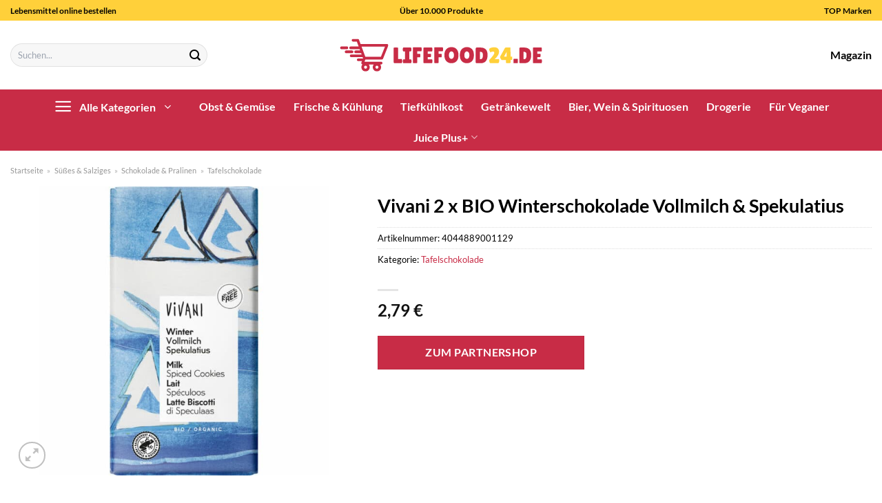

--- FILE ---
content_type: text/html; charset=UTF-8
request_url: https://www.lifefood24.de/vivani-2-x-bio-winterschokolade-vollmilch-spekulatius/
body_size: 37099
content:
<!DOCTYPE html>
<html lang="de" class="loading-site no-js">
<head><meta charset="UTF-8" /><script>if(navigator.userAgent.match(/MSIE|Internet Explorer/i)||navigator.userAgent.match(/Trident\/7\..*?rv:11/i)){var href=document.location.href;if(!href.match(/[?&]nowprocket/)){if(href.indexOf("?")==-1){if(href.indexOf("#")==-1){document.location.href=href+"?nowprocket=1"}else{document.location.href=href.replace("#","?nowprocket=1#")}}else{if(href.indexOf("#")==-1){document.location.href=href+"&nowprocket=1"}else{document.location.href=href.replace("#","&nowprocket=1#")}}}}</script><script>class RocketLazyLoadScripts{constructor(){this.v="1.2.3",this.triggerEvents=["keydown","mousedown","mousemove","touchmove","touchstart","touchend","wheel"],this.userEventHandler=this._triggerListener.bind(this),this.touchStartHandler=this._onTouchStart.bind(this),this.touchMoveHandler=this._onTouchMove.bind(this),this.touchEndHandler=this._onTouchEnd.bind(this),this.clickHandler=this._onClick.bind(this),this.interceptedClicks=[],window.addEventListener("pageshow",t=>{this.persisted=t.persisted}),window.addEventListener("DOMContentLoaded",()=>{this._preconnect3rdParties()}),this.delayedScripts={normal:[],async:[],defer:[]},this.trash=[],this.allJQueries=[]}_addUserInteractionListener(t){if(document.hidden){t._triggerListener();return}this.triggerEvents.forEach(e=>window.addEventListener(e,t.userEventHandler,{passive:!0})),window.addEventListener("touchstart",t.touchStartHandler,{passive:!0}),window.addEventListener("mousedown",t.touchStartHandler),document.addEventListener("visibilitychange",t.userEventHandler)}_removeUserInteractionListener(){this.triggerEvents.forEach(t=>window.removeEventListener(t,this.userEventHandler,{passive:!0})),document.removeEventListener("visibilitychange",this.userEventHandler)}_onTouchStart(t){"HTML"!==t.target.tagName&&(window.addEventListener("touchend",this.touchEndHandler),window.addEventListener("mouseup",this.touchEndHandler),window.addEventListener("touchmove",this.touchMoveHandler,{passive:!0}),window.addEventListener("mousemove",this.touchMoveHandler),t.target.addEventListener("click",this.clickHandler),this._renameDOMAttribute(t.target,"onclick","rocket-onclick"),this._pendingClickStarted())}_onTouchMove(t){window.removeEventListener("touchend",this.touchEndHandler),window.removeEventListener("mouseup",this.touchEndHandler),window.removeEventListener("touchmove",this.touchMoveHandler,{passive:!0}),window.removeEventListener("mousemove",this.touchMoveHandler),t.target.removeEventListener("click",this.clickHandler),this._renameDOMAttribute(t.target,"rocket-onclick","onclick"),this._pendingClickFinished()}_onTouchEnd(t){window.removeEventListener("touchend",this.touchEndHandler),window.removeEventListener("mouseup",this.touchEndHandler),window.removeEventListener("touchmove",this.touchMoveHandler,{passive:!0}),window.removeEventListener("mousemove",this.touchMoveHandler)}_onClick(t){t.target.removeEventListener("click",this.clickHandler),this._renameDOMAttribute(t.target,"rocket-onclick","onclick"),this.interceptedClicks.push(t),t.preventDefault(),t.stopPropagation(),t.stopImmediatePropagation(),this._pendingClickFinished()}_replayClicks(){window.removeEventListener("touchstart",this.touchStartHandler,{passive:!0}),window.removeEventListener("mousedown",this.touchStartHandler),this.interceptedClicks.forEach(t=>{t.target.dispatchEvent(new MouseEvent("click",{view:t.view,bubbles:!0,cancelable:!0}))})}_waitForPendingClicks(){return new Promise(t=>{this._isClickPending?this._pendingClickFinished=t:t()})}_pendingClickStarted(){this._isClickPending=!0}_pendingClickFinished(){this._isClickPending=!1}_renameDOMAttribute(t,e,r){t.hasAttribute&&t.hasAttribute(e)&&(event.target.setAttribute(r,event.target.getAttribute(e)),event.target.removeAttribute(e))}_triggerListener(){this._removeUserInteractionListener(this),"loading"===document.readyState?document.addEventListener("DOMContentLoaded",this._loadEverythingNow.bind(this)):this._loadEverythingNow()}_preconnect3rdParties(){let t=[];document.querySelectorAll("script[type=rocketlazyloadscript]").forEach(e=>{if(e.hasAttribute("src")){let r=new URL(e.src).origin;r!==location.origin&&t.push({src:r,crossOrigin:e.crossOrigin||"module"===e.getAttribute("data-rocket-type")})}}),t=[...new Map(t.map(t=>[JSON.stringify(t),t])).values()],this._batchInjectResourceHints(t,"preconnect")}async _loadEverythingNow(){this.lastBreath=Date.now(),this._delayEventListeners(this),this._delayJQueryReady(this),this._handleDocumentWrite(),this._registerAllDelayedScripts(),this._preloadAllScripts(),await this._loadScriptsFromList(this.delayedScripts.normal),await this._loadScriptsFromList(this.delayedScripts.defer),await this._loadScriptsFromList(this.delayedScripts.async);try{await this._triggerDOMContentLoaded(),await this._triggerWindowLoad()}catch(t){console.error(t)}window.dispatchEvent(new Event("rocket-allScriptsLoaded")),this._waitForPendingClicks().then(()=>{this._replayClicks()}),this._emptyTrash()}_registerAllDelayedScripts(){document.querySelectorAll("script[type=rocketlazyloadscript]").forEach(t=>{t.hasAttribute("data-rocket-src")?t.hasAttribute("async")&&!1!==t.async?this.delayedScripts.async.push(t):t.hasAttribute("defer")&&!1!==t.defer||"module"===t.getAttribute("data-rocket-type")?this.delayedScripts.defer.push(t):this.delayedScripts.normal.push(t):this.delayedScripts.normal.push(t)})}async _transformScript(t){return new Promise((await this._littleBreath(),navigator.userAgent.indexOf("Firefox/")>0||""===navigator.vendor)?e=>{let r=document.createElement("script");[...t.attributes].forEach(t=>{let e=t.nodeName;"type"!==e&&("data-rocket-type"===e&&(e="type"),"data-rocket-src"===e&&(e="src"),r.setAttribute(e,t.nodeValue))}),t.text&&(r.text=t.text),r.hasAttribute("src")?(r.addEventListener("load",e),r.addEventListener("error",e)):(r.text=t.text,e());try{t.parentNode.replaceChild(r,t)}catch(i){e()}}:async e=>{function r(){t.setAttribute("data-rocket-status","failed"),e()}try{let i=t.getAttribute("data-rocket-type"),n=t.getAttribute("data-rocket-src");t.text,i?(t.type=i,t.removeAttribute("data-rocket-type")):t.removeAttribute("type"),t.addEventListener("load",function r(){t.setAttribute("data-rocket-status","executed"),e()}),t.addEventListener("error",r),n?(t.removeAttribute("data-rocket-src"),t.src=n):t.src="data:text/javascript;base64,"+window.btoa(unescape(encodeURIComponent(t.text)))}catch(s){r()}})}async _loadScriptsFromList(t){let e=t.shift();return e&&e.isConnected?(await this._transformScript(e),this._loadScriptsFromList(t)):Promise.resolve()}_preloadAllScripts(){this._batchInjectResourceHints([...this.delayedScripts.normal,...this.delayedScripts.defer,...this.delayedScripts.async],"preload")}_batchInjectResourceHints(t,e){var r=document.createDocumentFragment();t.forEach(t=>{let i=t.getAttribute&&t.getAttribute("data-rocket-src")||t.src;if(i){let n=document.createElement("link");n.href=i,n.rel=e,"preconnect"!==e&&(n.as="script"),t.getAttribute&&"module"===t.getAttribute("data-rocket-type")&&(n.crossOrigin=!0),t.crossOrigin&&(n.crossOrigin=t.crossOrigin),t.integrity&&(n.integrity=t.integrity),r.appendChild(n),this.trash.push(n)}}),document.head.appendChild(r)}_delayEventListeners(t){let e={};function r(t,r){!function t(r){!e[r]&&(e[r]={originalFunctions:{add:r.addEventListener,remove:r.removeEventListener},eventsToRewrite:[]},r.addEventListener=function(){arguments[0]=i(arguments[0]),e[r].originalFunctions.add.apply(r,arguments)},r.removeEventListener=function(){arguments[0]=i(arguments[0]),e[r].originalFunctions.remove.apply(r,arguments)});function i(t){return e[r].eventsToRewrite.indexOf(t)>=0?"rocket-"+t:t}}(t),e[t].eventsToRewrite.push(r)}function i(t,e){let r=t[e];Object.defineProperty(t,e,{get:()=>r||function(){},set(i){t["rocket"+e]=r=i}})}r(document,"DOMContentLoaded"),r(window,"DOMContentLoaded"),r(window,"load"),r(window,"pageshow"),r(document,"readystatechange"),i(document,"onreadystatechange"),i(window,"onload"),i(window,"onpageshow")}_delayJQueryReady(t){let e;function r(r){if(r&&r.fn&&!t.allJQueries.includes(r)){r.fn.ready=r.fn.init.prototype.ready=function(e){return t.domReadyFired?e.bind(document)(r):document.addEventListener("rocket-DOMContentLoaded",()=>e.bind(document)(r)),r([])};let i=r.fn.on;r.fn.on=r.fn.init.prototype.on=function(){if(this[0]===window){function t(t){return t.split(" ").map(t=>"load"===t||0===t.indexOf("load.")?"rocket-jquery-load":t).join(" ")}"string"==typeof arguments[0]||arguments[0]instanceof String?arguments[0]=t(arguments[0]):"object"==typeof arguments[0]&&Object.keys(arguments[0]).forEach(e=>{let r=arguments[0][e];delete arguments[0][e],arguments[0][t(e)]=r})}return i.apply(this,arguments),this},t.allJQueries.push(r)}e=r}r(window.jQuery),Object.defineProperty(window,"jQuery",{get:()=>e,set(t){r(t)}})}async _triggerDOMContentLoaded(){this.domReadyFired=!0,await this._littleBreath(),document.dispatchEvent(new Event("rocket-DOMContentLoaded")),await this._littleBreath(),window.dispatchEvent(new Event("rocket-DOMContentLoaded")),await this._littleBreath(),document.dispatchEvent(new Event("rocket-readystatechange")),await this._littleBreath(),document.rocketonreadystatechange&&document.rocketonreadystatechange()}async _triggerWindowLoad(){await this._littleBreath(),window.dispatchEvent(new Event("rocket-load")),await this._littleBreath(),window.rocketonload&&window.rocketonload(),await this._littleBreath(),this.allJQueries.forEach(t=>t(window).trigger("rocket-jquery-load")),await this._littleBreath();let t=new Event("rocket-pageshow");t.persisted=this.persisted,window.dispatchEvent(t),await this._littleBreath(),window.rocketonpageshow&&window.rocketonpageshow({persisted:this.persisted})}_handleDocumentWrite(){let t=new Map;document.write=document.writeln=function(e){let r=document.currentScript;r||console.error("WPRocket unable to document.write this: "+e);let i=document.createRange(),n=r.parentElement,s=t.get(r);void 0===s&&(s=r.nextSibling,t.set(r,s));let a=document.createDocumentFragment();i.setStart(a,0),a.appendChild(i.createContextualFragment(e)),n.insertBefore(a,s)}}async _littleBreath(){Date.now()-this.lastBreath>45&&(await this._requestAnimFrame(),this.lastBreath=Date.now())}async _requestAnimFrame(){return document.hidden?new Promise(t=>setTimeout(t)):new Promise(t=>requestAnimationFrame(t))}_emptyTrash(){this.trash.forEach(t=>t.remove())}static run(){let t=new RocketLazyLoadScripts;t._addUserInteractionListener(t)}}RocketLazyLoadScripts.run();</script>
	
	<link rel="profile" href="http://gmpg.org/xfn/11" />
	<link rel="pingback" href="https://www.lifefood24.de/xmlrpc.php" />

	<script type="rocketlazyloadscript">(function(html){html.className = html.className.replace(/\bno-js\b/,'js')})(document.documentElement);</script>
<meta name='robots' content='index, follow, max-image-preview:large, max-snippet:-1, max-video-preview:-1' />
<link rel="preload" href="https://www.lifefood24.de/wp-content/plugins/rate-my-post/public/css/fonts/ratemypost.ttf" type="font/ttf" as="font" crossorigin="anonymous"><meta name="viewport" content="width=device-width, initial-scale=1" />
	<!-- This site is optimized with the Yoast SEO plugin v26.8 - https://yoast.com/product/yoast-seo-wordpress/ -->
	<title>Vivani 2 x BIO Winterschokolade Vollmilch &amp; Spekulatius online kaufen bei Lifefood24.de</title>
	<meta name="description" content="Hier auf Lifefood24.de, deinem Lebensmittelhändler günstig Vivani 2 x BIO Winterschokolade Vollmilch &amp; Spekulatius online kaufen ✓ täglich Versand ✓" />
	<link rel="canonical" href="https://www.lifefood24.de/vivani-2-x-bio-winterschokolade-vollmilch-spekulatius/" />
	<meta property="og:locale" content="de_DE" />
	<meta property="og:type" content="article" />
	<meta property="og:title" content="Vivani 2 x BIO Winterschokolade Vollmilch &amp; Spekulatius online kaufen bei Lifefood24.de" />
	<meta property="og:description" content="Hier auf Lifefood24.de, deinem Lebensmittelhändler günstig Vivani 2 x BIO Winterschokolade Vollmilch &amp; Spekulatius online kaufen ✓ täglich Versand ✓" />
	<meta property="og:url" content="https://www.lifefood24.de/vivani-2-x-bio-winterschokolade-vollmilch-spekulatius/" />
	<meta property="og:site_name" content="lifefood24.de" />
	<meta property="article:modified_time" content="2025-07-11T05:53:28+00:00" />
	<meta property="og:image" content="https://www.lifefood24.de/wp-content/uploads/2023/08/ms220117-front-done-bab28ade-7d6f-44f4-b010-9c45f989b638.jpg" />
	<meta property="og:image:width" content="678" />
	<meta property="og:image:height" content="678" />
	<meta property="og:image:type" content="image/jpeg" />
	<meta name="twitter:card" content="summary_large_image" />
	<meta name="twitter:label1" content="Geschätzte Lesezeit" />
	<meta name="twitter:data1" content="4 Minuten" />
	<script type="application/ld+json" class="yoast-schema-graph">{"@context":"https://schema.org","@graph":[{"@type":"WebPage","@id":"https://www.lifefood24.de/vivani-2-x-bio-winterschokolade-vollmilch-spekulatius/","url":"https://www.lifefood24.de/vivani-2-x-bio-winterschokolade-vollmilch-spekulatius/","name":"Vivani 2 x BIO Winterschokolade Vollmilch &amp; Spekulatius online kaufen bei Lifefood24.de","isPartOf":{"@id":"https://www.lifefood24.de/#website"},"primaryImageOfPage":{"@id":"https://www.lifefood24.de/vivani-2-x-bio-winterschokolade-vollmilch-spekulatius/#primaryimage"},"image":{"@id":"https://www.lifefood24.de/vivani-2-x-bio-winterschokolade-vollmilch-spekulatius/#primaryimage"},"thumbnailUrl":"https://www.lifefood24.de/wp-content/uploads/2023/08/ms220117-front-done-bab28ade-7d6f-44f4-b010-9c45f989b638.jpg","datePublished":"2023-08-31T22:23:36+00:00","dateModified":"2025-07-11T05:53:28+00:00","description":"Hier auf Lifefood24.de, deinem Lebensmittelhändler günstig Vivani 2 x BIO Winterschokolade Vollmilch &amp; Spekulatius online kaufen ✓ täglich Versand ✓","breadcrumb":{"@id":"https://www.lifefood24.de/vivani-2-x-bio-winterschokolade-vollmilch-spekulatius/#breadcrumb"},"inLanguage":"de","potentialAction":[{"@type":"ReadAction","target":["https://www.lifefood24.de/vivani-2-x-bio-winterschokolade-vollmilch-spekulatius/"]}]},{"@type":"ImageObject","inLanguage":"de","@id":"https://www.lifefood24.de/vivani-2-x-bio-winterschokolade-vollmilch-spekulatius/#primaryimage","url":"https://www.lifefood24.de/wp-content/uploads/2023/08/ms220117-front-done-bab28ade-7d6f-44f4-b010-9c45f989b638.jpg","contentUrl":"https://www.lifefood24.de/wp-content/uploads/2023/08/ms220117-front-done-bab28ade-7d6f-44f4-b010-9c45f989b638.jpg","width":678,"height":678,"caption":"Vivani 2 x BIO Winterschokolade Vollmilch &amp; Spekulatius"},{"@type":"BreadcrumbList","@id":"https://www.lifefood24.de/vivani-2-x-bio-winterschokolade-vollmilch-spekulatius/#breadcrumb","itemListElement":[{"@type":"ListItem","position":1,"name":"Startseite","item":"https://www.lifefood24.de/"},{"@type":"ListItem","position":2,"name":"Shop","item":"https://www.lifefood24.de/shop/"},{"@type":"ListItem","position":3,"name":"Vivani 2 x BIO Winterschokolade Vollmilch &amp; Spekulatius"}]},{"@type":"WebSite","@id":"https://www.lifefood24.de/#website","url":"https://www.lifefood24.de/","name":"Lifefood24.de","description":"","publisher":{"@id":"https://www.lifefood24.de/#organization"},"potentialAction":[{"@type":"SearchAction","target":{"@type":"EntryPoint","urlTemplate":"https://www.lifefood24.de/?s={search_term_string}"},"query-input":{"@type":"PropertyValueSpecification","valueRequired":true,"valueName":"search_term_string"}}],"inLanguage":"de"},{"@type":"Organization","@id":"https://www.lifefood24.de/#organization","name":"lifefood24.de","url":"https://www.lifefood24.de/","logo":{"@type":"ImageObject","inLanguage":"de","@id":"https://www.lifefood24.de/#/schema/logo/image/","url":"https://www.lifefood24.de/wp-content/uploads/2023/08/liefefood24-de-favicon.png","contentUrl":"https://www.lifefood24.de/wp-content/uploads/2023/08/liefefood24-de-favicon.png","width":50,"height":50,"caption":"lifefood24.de"},"image":{"@id":"https://www.lifefood24.de/#/schema/logo/image/"}}]}</script>
	<!-- / Yoast SEO plugin. -->



<link rel='prefetch' href='https://www.lifefood24.de/wp-content/themes/flatsome/assets/js/flatsome.js?ver=a0a7aee297766598a20e' />
<link rel='prefetch' href='https://www.lifefood24.de/wp-content/themes/flatsome/assets/js/chunk.slider.js?ver=3.18.6' />
<link rel='prefetch' href='https://www.lifefood24.de/wp-content/themes/flatsome/assets/js/chunk.popups.js?ver=3.18.6' />
<link rel='prefetch' href='https://www.lifefood24.de/wp-content/themes/flatsome/assets/js/chunk.tooltips.js?ver=3.18.6' />
<link rel='prefetch' href='https://www.lifefood24.de/wp-content/themes/flatsome/assets/js/woocommerce.js?ver=49415fe6a9266f32f1f2' />
<style id='wp-img-auto-sizes-contain-inline-css' type='text/css'>
img:is([sizes=auto i],[sizes^="auto," i]){contain-intrinsic-size:3000px 1500px}
/*# sourceURL=wp-img-auto-sizes-contain-inline-css */
</style>
<link data-minify="1" rel='stylesheet' id='maintenanceLayer-css' href='https://www.lifefood24.de/wp-content/cache/min/1/wp-content/plugins/dailylead_maintenance/css/layer.css?ver=1766661259' type='text/css' media='all' />
<link data-minify="1" rel='stylesheet' id='rate-my-post-css' href='https://www.lifefood24.de/wp-content/cache/min/1/wp-content/plugins/rate-my-post/public/css/rate-my-post.css?ver=1766661259' type='text/css' media='all' />
<style id='rate-my-post-inline-css' type='text/css'>
.rmp-widgets-container p {  font-size: 12px;}.rmp-rating-widget .rmp-icon--ratings {  font-size: 12px;}
/*# sourceURL=rate-my-post-inline-css */
</style>
<link rel='stylesheet' id='photoswipe-css' href='https://www.lifefood24.de/wp-content/plugins/woocommerce/assets/css/photoswipe/photoswipe.min.css?ver=9.4.2' type='text/css' media='all' />
<link rel='stylesheet' id='photoswipe-default-skin-css' href='https://www.lifefood24.de/wp-content/plugins/woocommerce/assets/css/photoswipe/default-skin/default-skin.min.css?ver=9.4.2' type='text/css' media='all' />
<style id='woocommerce-inline-inline-css' type='text/css'>
.woocommerce form .form-row .required { visibility: visible; }
/*# sourceURL=woocommerce-inline-inline-css */
</style>
<link rel='stylesheet' id='ez-toc-css' href='https://www.lifefood24.de/wp-content/plugins/easy-table-of-contents/assets/css/screen.min.css?ver=2.0.80' type='text/css' media='all' />
<style id='ez-toc-inline-css' type='text/css'>
div#ez-toc-container .ez-toc-title {font-size: 120%;}div#ez-toc-container .ez-toc-title {font-weight: 500;}div#ez-toc-container ul li , div#ez-toc-container ul li a {font-size: 95%;}div#ez-toc-container ul li , div#ez-toc-container ul li a {font-weight: 500;}div#ez-toc-container nav ul ul li {font-size: 90%;}div#ez-toc-container {background: #fff;border: 1px solid #000000;}div#ez-toc-container p.ez-toc-title , #ez-toc-container .ez_toc_custom_title_icon , #ez-toc-container .ez_toc_custom_toc_icon {color: #000000;}div#ez-toc-container ul.ez-toc-list a {color: #000000;}div#ez-toc-container ul.ez-toc-list a:hover {color: #000000;}div#ez-toc-container ul.ez-toc-list a:visited {color: #000000;}.ez-toc-counter nav ul li a::before {color: ;}.ez-toc-box-title {font-weight: bold; margin-bottom: 10px; text-align: center; text-transform: uppercase; letter-spacing: 1px; color: #666; padding-bottom: 5px;position:absolute;top:-4%;left:5%;background-color: inherit;transition: top 0.3s ease;}.ez-toc-box-title.toc-closed {top:-25%;}
.ez-toc-container-direction {direction: ltr;}.ez-toc-counter ul{counter-reset: item ;}.ez-toc-counter nav ul li a::before {content: counters(item, '.', decimal) '. ';display: inline-block;counter-increment: item;flex-grow: 0;flex-shrink: 0;margin-right: .2em; float: left; }.ez-toc-widget-direction {direction: ltr;}.ez-toc-widget-container ul{counter-reset: item ;}.ez-toc-widget-container nav ul li a::before {content: counters(item, '.', decimal) '. ';display: inline-block;counter-increment: item;flex-grow: 0;flex-shrink: 0;margin-right: .2em; float: left; }
/*# sourceURL=ez-toc-inline-css */
</style>
<link data-minify="1" rel='stylesheet' id='flatsome-main-css' href='https://www.lifefood24.de/wp-content/cache/min/1/wp-content/themes/flatsome/assets/css/flatsome.css?ver=1766661259' type='text/css' media='all' />
<style id='flatsome-main-inline-css' type='text/css'>
@font-face {
				font-family: "fl-icons";
				font-display: block;
				src: url(https://www.lifefood24.de/wp-content/themes/flatsome/assets/css/icons/fl-icons.eot?v=3.18.6);
				src:
					url(https://www.lifefood24.de/wp-content/themes/flatsome/assets/css/icons/fl-icons.eot#iefix?v=3.18.6) format("embedded-opentype"),
					url(https://www.lifefood24.de/wp-content/themes/flatsome/assets/css/icons/fl-icons.woff2?v=3.18.6) format("woff2"),
					url(https://www.lifefood24.de/wp-content/themes/flatsome/assets/css/icons/fl-icons.ttf?v=3.18.6) format("truetype"),
					url(https://www.lifefood24.de/wp-content/themes/flatsome/assets/css/icons/fl-icons.woff?v=3.18.6) format("woff"),
					url(https://www.lifefood24.de/wp-content/themes/flatsome/assets/css/icons/fl-icons.svg?v=3.18.6#fl-icons) format("svg");
			}
/*# sourceURL=flatsome-main-inline-css */
</style>
<link data-minify="1" rel='stylesheet' id='flatsome-shop-css' href='https://www.lifefood24.de/wp-content/cache/min/1/wp-content/themes/flatsome/assets/css/flatsome-shop.css?ver=1766661259' type='text/css' media='all' />
<script data-minify="1" type="text/javascript" src="https://www.lifefood24.de/wp-content/cache/min/1/wp-content/plugins/dailylead_maintenance/js/layerShow.js?ver=1766661259" id="maintenanceLayerShow-js" defer></script>
<script data-minify="1" type="text/javascript" src="https://www.lifefood24.de/wp-content/cache/min/1/wp-content/plugins/dailylead_maintenance/js/layer.js?ver=1766661259" id="maintenanceLayer-js" defer></script>
<script type="rocketlazyloadscript" data-rocket-type="text/javascript" data-rocket-src="https://www.lifefood24.de/wp-includes/js/jquery/jquery.min.js?ver=3.7.1" id="jquery-core-js" defer></script>
<script type="rocketlazyloadscript" data-rocket-type="text/javascript" data-rocket-src="https://www.lifefood24.de/wp-content/plugins/woocommerce/assets/js/jquery-blockui/jquery.blockUI.min.js?ver=2.7.0-wc.9.4.2" id="jquery-blockui-js" data-wp-strategy="defer" defer></script>
<script type="text/javascript" id="wc-add-to-cart-js-extra">
/* <![CDATA[ */
var wc_add_to_cart_params = {"ajax_url":"/wp-admin/admin-ajax.php","wc_ajax_url":"/?wc-ajax=%%endpoint%%","i18n_view_cart":"Warenkorb anzeigen","cart_url":"https://www.lifefood24.de","is_cart":"","cart_redirect_after_add":"no"};
//# sourceURL=wc-add-to-cart-js-extra
/* ]]> */
</script>
<script type="rocketlazyloadscript" data-rocket-type="text/javascript" data-rocket-src="https://www.lifefood24.de/wp-content/plugins/woocommerce/assets/js/frontend/add-to-cart.min.js?ver=9.4.2" id="wc-add-to-cart-js" defer="defer" data-wp-strategy="defer"></script>
<script type="rocketlazyloadscript" data-rocket-type="text/javascript" data-rocket-src="https://www.lifefood24.de/wp-content/plugins/woocommerce/assets/js/photoswipe/photoswipe.min.js?ver=4.1.1-wc.9.4.2" id="photoswipe-js" defer="defer" data-wp-strategy="defer"></script>
<script type="rocketlazyloadscript" data-rocket-type="text/javascript" data-rocket-src="https://www.lifefood24.de/wp-content/plugins/woocommerce/assets/js/photoswipe/photoswipe-ui-default.min.js?ver=4.1.1-wc.9.4.2" id="photoswipe-ui-default-js" defer="defer" data-wp-strategy="defer"></script>
<script type="text/javascript" id="wc-single-product-js-extra">
/* <![CDATA[ */
var wc_single_product_params = {"i18n_required_rating_text":"Bitte w\u00e4hle eine Bewertung","review_rating_required":"yes","flexslider":{"rtl":false,"animation":"slide","smoothHeight":true,"directionNav":false,"controlNav":"thumbnails","slideshow":false,"animationSpeed":500,"animationLoop":false,"allowOneSlide":false},"zoom_enabled":"","zoom_options":[],"photoswipe_enabled":"1","photoswipe_options":{"shareEl":false,"closeOnScroll":false,"history":false,"hideAnimationDuration":0,"showAnimationDuration":0},"flexslider_enabled":""};
//# sourceURL=wc-single-product-js-extra
/* ]]> */
</script>
<script type="rocketlazyloadscript" data-rocket-type="text/javascript" data-rocket-src="https://www.lifefood24.de/wp-content/plugins/woocommerce/assets/js/frontend/single-product.min.js?ver=9.4.2" id="wc-single-product-js" defer="defer" data-wp-strategy="defer"></script>
<script type="rocketlazyloadscript" data-rocket-type="text/javascript" data-rocket-src="https://www.lifefood24.de/wp-content/plugins/woocommerce/assets/js/js-cookie/js.cookie.min.js?ver=2.1.4-wc.9.4.2" id="js-cookie-js" data-wp-strategy="defer" defer></script>
<style>.woocommerce-product-gallery{ opacity: 1 !important; }</style><script type="rocketlazyloadscript">
  var _paq = window._paq = window._paq || [];
  /* tracker methods like "setCustomDimension" should be called before "trackPageView" */
  _paq.push(['trackPageView']);
  _paq.push(['enableLinkTracking']);
  (function() {
    var u="https://stats.dailylead.de/";
    _paq.push(['setTrackerUrl', u+'matomo.php']);
    _paq.push(['setSiteId', '149']);
    var d=document, g=d.createElement('script'), s=d.getElementsByTagName('script')[0];
    g.async=true; g.src=u+'matomo.js'; s.parentNode.insertBefore(g,s);
  })();
</script>
<script type="rocketlazyloadscript" data-minify="1" data-host="https://digistats.de" data-dnt="false" data-rocket-src="https://www.lifefood24.de/wp-content/cache/min/1/js/script.js?ver=1766661260" id="ZwSg9rf6GA" async defer></script>	<noscript><style>.woocommerce-product-gallery{ opacity: 1 !important; }</style></noscript>
	<style class='wp-fonts-local' type='text/css'>
@font-face{font-family:Inter;font-style:normal;font-weight:300 900;font-display:fallback;src:url('https://www.lifefood24.de/wp-content/plugins/woocommerce/assets/fonts/Inter-VariableFont_slnt,wght.woff2') format('woff2');font-stretch:normal;}
@font-face{font-family:Cardo;font-style:normal;font-weight:400;font-display:fallback;src:url('https://www.lifefood24.de/wp-content/plugins/woocommerce/assets/fonts/cardo_normal_400.woff2') format('woff2');}
</style>
<link rel="icon" href="https://www.lifefood24.de/wp-content/uploads/2023/08/cropped-liefefood24-de-favicon-32x32.png" sizes="32x32" />
<link rel="icon" href="https://www.lifefood24.de/wp-content/uploads/2023/08/cropped-liefefood24-de-favicon-192x192.png" sizes="192x192" />
<link rel="apple-touch-icon" href="https://www.lifefood24.de/wp-content/uploads/2023/08/cropped-liefefood24-de-favicon-180x180.png" />
<meta name="msapplication-TileImage" content="https://www.lifefood24.de/wp-content/uploads/2023/08/cropped-liefefood24-de-favicon-270x270.png" />
<style id="custom-css" type="text/css">:root {--primary-color: #c82c46;--fs-color-primary: #c82c46;--fs-color-secondary: #c82c46;--fs-color-success: #7a9c59;--fs-color-alert: #b20000;--fs-experimental-link-color: #c82c46;--fs-experimental-link-color-hover: #000000;}.tooltipster-base {--tooltip-color: #fff;--tooltip-bg-color: #000;}.off-canvas-right .mfp-content, .off-canvas-left .mfp-content {--drawer-width: 300px;}.off-canvas .mfp-content.off-canvas-cart {--drawer-width: 360px;}.container-width, .full-width .ubermenu-nav, .container, .row{max-width: 1670px}.row.row-collapse{max-width: 1640px}.row.row-small{max-width: 1662.5px}.row.row-large{max-width: 1700px}.header-main{height: 100px}#logo img{max-height: 100px}#logo{width:300px;}.header-top{min-height: 30px}.transparent .header-main{height: 90px}.transparent #logo img{max-height: 90px}.has-transparent + .page-title:first-of-type,.has-transparent + #main > .page-title,.has-transparent + #main > div > .page-title,.has-transparent + #main .page-header-wrapper:first-of-type .page-title{padding-top: 170px;}.header.show-on-scroll,.stuck .header-main{height:70px!important}.stuck #logo img{max-height: 70px!important}.search-form{ width: 65%;}.header-bg-color {background-color: #ffffff}.header-bottom {background-color: #c82c46}.top-bar-nav > li > a{line-height: 16px }.header-main .nav > li > a{line-height: 16px }.header-bottom-nav > li > a{line-height: 16px }@media (max-width: 549px) {.header-main{height: 70px}#logo img{max-height: 70px}}.header-top{background-color:#ffd03a!important;}body{color: #000000}h1,h2,h3,h4,h5,h6,.heading-font{color: #000000;}body{font-family: Lato, sans-serif;}body {font-weight: 400;font-style: normal;}.nav > li > a {font-family: Lato, sans-serif;}.mobile-sidebar-levels-2 .nav > li > ul > li > a {font-family: Lato, sans-serif;}.nav > li > a,.mobile-sidebar-levels-2 .nav > li > ul > li > a {font-weight: 700;font-style: normal;}h1,h2,h3,h4,h5,h6,.heading-font, .off-canvas-center .nav-sidebar.nav-vertical > li > a{font-family: Lato, sans-serif;}h1,h2,h3,h4,h5,h6,.heading-font,.banner h1,.banner h2 {font-weight: 700;font-style: normal;}.alt-font{font-family: "Dancing Script", sans-serif;}.alt-font {font-weight: 400!important;font-style: normal!important;}.header:not(.transparent) .header-nav-main.nav > li > a {color: #000000;}.header:not(.transparent) .header-bottom-nav.nav > li > a{color: #ffffff;}.widget:where(:not(.widget_shopping_cart)) a{color: #000000;}.widget:where(:not(.widget_shopping_cart)) a:hover{color: #c82c46;}.widget .tagcloud a:hover{border-color: #c82c46; background-color: #c82c46;}.has-equal-box-heights .box-image {padding-top: 100%;}@media screen and (min-width: 550px){.products .box-vertical .box-image{min-width: 300px!important;width: 300px!important;}}.header-main .social-icons,.header-main .cart-icon strong,.header-main .menu-title,.header-main .header-button > .button.is-outline,.header-main .nav > li > a > i:not(.icon-angle-down){color: #000000!important;}.header-main .header-button > .button.is-outline,.header-main .cart-icon strong:after,.header-main .cart-icon strong{border-color: #000000!important;}.header-main .header-button > .button:not(.is-outline){background-color: #000000!important;}.header-main .current-dropdown .cart-icon strong,.header-main .header-button > .button:hover,.header-main .header-button > .button:hover i,.header-main .header-button > .button:hover span{color:#FFF!important;}.header-main .menu-title:hover,.header-main .social-icons a:hover,.header-main .header-button > .button.is-outline:hover,.header-main .nav > li > a:hover > i:not(.icon-angle-down){color: #000000!important;}.header-main .current-dropdown .cart-icon strong,.header-main .header-button > .button:hover{background-color: #000000!important;}.header-main .current-dropdown .cart-icon strong:after,.header-main .current-dropdown .cart-icon strong,.header-main .header-button > .button:hover{border-color: #000000!important;}.absolute-footer, html{background-color: #ffffff}.page-title-small + main .product-container > .row{padding-top:0;}.header-vertical-menu__opener {width: 200px}.header-vertical-menu__fly-out {width: 200px}.header-vertical-menu__opener{color: #ffffff}.header-vertical-menu__fly-out{background-color: #ffffff}.nav-vertical-fly-out > li + li {border-top-width: 1px; border-top-style: solid;}.header-vertical-menu__fly-out .nav-vertical-fly-out > li.menu-item > a {color: #000000;}/* Custom CSS */.header-vertical-menu__fly-out .current-dropdown.menu-item .nav-dropdown {display: block;}.header-vertical-menu__opener {font-size: initial;}.off-canvas-right .mfp-content, .off-canvas-left .mfp-content {max-width: 320px;width:100%}.off-canvas-left.mfp-ready .mfp-close {color: black;}.product-summary .woocommerce-Price-currencySymbol {font-size: inherit;vertical-align: inherit;margin-top: inherit;}.product-section-title-related {text-align: center;padding-top: 45px;}.yith-wcwl-add-to-wishlist {margin-top: 10px;margin-bottom: 30px;}.page-title {margin-top: 20px;}@media screen and (min-width: 850px) {.page-title-inner {padding-top: 0;min-height: auto;}}/*** START Sticky Banner ***/.sticky-add-to-cart__product img {display: none;}.sticky-add-to-cart__product .product-title-small {display: none;}.sticky-add-to-cart--active .cart {padding-top: 5px;padding-bottom: 5px;max-width: 250px;flex-grow: 1;font-size: smaller;margin-bottom: 0;}.sticky-add-to-cart.sticky-add-to-cart--active .single_add_to_cart_button{margin: 0;padding-top: 10px;padding-bottom: 10px;border-radius: 99px;width: 100%;line-height: 1.5;}.single_add_to_cart_button,.sticky-add-to-cart:not(.sticky-add-to-cart--active) .single_add_to_cart_button {padding: 5px;max-width: 300px;width:100%;margin:0;}.sticky-add-to-cart--active {-webkit-backdrop-filter: blur(7px);backdrop-filter: blur(7px);display: flex;justify-content: center;padding: 3px 10px;}.sticky-add-to-cart__product .product-title-small {height: 14px;overflow: hidden;}.sticky-add-to-cart--active .woocommerce-variation-price, .sticky-add-to-cart--active .product-page-price {font-size: 24px;}.sticky-add-to-cart--active .price del {font-size: 50%;margin-bottom: 4px;}.sticky-add-to-cart--active .price del::after {width: 50%;}.sticky-add-to-cart__product {margin-right: 5px;}/*** END Sticky Banner ***/.yadore {display: grid;grid-template-columns: repeat(4,minmax(0,1fr));gap:1rem;}.col-4 .yadore {display: grid;grid-template-columns: repeat(4,minmax(0,1fr));gap:1rem;}.yadore .yadore-item {background: #fff;border-radius: 15px;}.yadore .yadore-item li.delivery_time,.yadore .yadore-item li.stock_status,.yadore .yadore-item li.stock_status.nicht {list-style-type: none;padding: 0px 0 0px 24px;margin: 0px!important;}.yadore .yadore-item img:not(.logo) {min-height: 170px;max-height: 170px;}.yadore .yadore-item img.logo {max-width: 70px;max-height: 30px;}.ayo-logo-name {margin-top: 12px;display: block;white-space: nowrap;font-size: xx-small;}.product-info {display: flex;flex-direction: column;padding-bottom: 0;}.product-info.product-title {order: 1;}.product-info .is-divider {order: 2;}.product-info .product-short-description {order: 3;}.product-info .product-short-description li {list-style-type: none;padding: 0px 0 0px 24px;margin: 0px 0px 3px 0px!important;}.product-info .product-short-description li.dimensions {background: url([data-uri]) no-repeat left center;}li.delivery_time,.product-info .product-short-description li.delivery_time {background: url([data-uri]) no-repeat left center;}li.delivery_time,.product-info .product-short-description li.delivery_time {background: url([data-uri]) no-repeat left center;}li.stock_status,.product-info .product-short-description li.stock_status {background: url([data-uri]) no-repeat left center;}li.stock_status.nicht,.product-info .product-short-description li.stock_status.nicht {background: url([data-uri]) no-repeat left center;}.product-info .price-wrapper {order: 4;}.product-info .price-wrapper .price {margin: 0;}.product-info .cart,.product-info .sticky-add-to-cart-wrapper {order:5;margin: 25px 0;}.product-info .yith-wcwl-add-to-wishlist {order: 6;margin: 0;}.overflow-hidden { overflow: hidden;}.overflow-hidden.banner h3 {line-height: 0;}.nowrap { white-space: nowrap;}.height-40 {height: 40px !important;}.m-0 {margin: 0 !important;}a.stretched-link:after {position: absolute;top: 0;right: 0;bottom: 0;left: 0;pointer-events: auto;content: "";background-color: rgba(0,0,0,0.0);z-index: 1;}.z-index-0 {z-index: 0;}.z-index-10 {z-index: 10;}.price del {text-decoration-line: none;position: relative;}.price del::after {content: '';position: absolute;border-top: 2px solid red;width: 100%;height: 100%;left: 0;transform: rotate(-10deg);top: 50%;}.product-small.box .box-image .image-cover img {object-fit: contain;}.product-small.box .box-image {text-align: center;}.product-small.box .box-text .title-wrapper {max-height: 75px;overflow: hidden;margin-bottom: 15px;}.woocommerce-product-gallery__wrapper .woocommerce-product-gallery__image a img {max-height: 420px;width: auto;margin: 0 auto;display: block;}.has-equal-box-heights .box-image img {-o-object-fit: contain;object-fit: contain;}/* START Mobile Menu */.off-canvas-left .mfp-content, .off-canvas-right .mfp-content {width: 85%;max-width: 360px;}.off-canvas-left .mfp-content .nav>li>a, .off-canvas-right .mfp-content .nav>li>a,.mobile-sidebar-levels-2 .nav-slide>li>.sub-menu>li:not(.nav-slide-header)>a, .mobile-sidebar-levels-2 .nav-slide>li>ul.children>li:not(.nav-slide-header)>a {font-size: 1.1em;color: #000;}.mobile-sidebar-levels-2 .nav-slide>li>.sub-menu>li:not(.nav-slide-header)>a, .mobile-sidebar-levels-2 .nav-slide>li>ul.children>li:not(.nav-slide-header)>a {text-transform: none;}/* END Mobile Menu *//*** START MENU frühes umschalten auf MobileCSS ***/@media (min-width: 850px) and (max-width: 1190px) {header [data-show=show-for-medium], header .show-for-medium {display: block !important;}}@media (max-width: 1190px) {header [data-show=hide-for-medium], header .hide-for-medium {display: none !important;}.medium-logo-center .logo {-webkit-box-ordinal-group: 2;-ms-flex-order: 2;order: 2;}header .show-for-medium.flex-right {-webkit-box-ordinal-group: 3;-ms-flex-order: 3;order: 3;}.medium-logo-center .logo img {margin: 0 auto;}}/*** END MENUfrühes umschalten auf MobileCSS ***/.product-small.box .box-image {aspect-ratio: 1/1;}.product-small.box .box-image img {width: auto;max-height: 250px;}.product-title a {color: #000000;}.product-title a:hover {color: var(--fs-experimental-link-color);}/* Custom CSS Tablet */@media (max-width: 849px){.nav li a,.nav-vertical>li>ul li a,.nav-slide-header .toggle,.mobile-sidebar-levels-2 .nav-slide>li>ul.children>li>a, .mobile-sidebar-levels-2 .nav-slide>li>.sub-menu>li>a {color: #000 !important;opacity: 1;}/*** START Sticky Banner ***/.sticky-add-to-cart--active {justify-content: space-between;font-size: .9em;}/*** END Sticky Banner ***/.post-title.is-large {font-size: 1.75em;}.product-small.box .box-image img {width: auto;max-height: 150px;}}/* Custom CSS Mobile */@media (max-width: 549px){/*** START Sticky Banner ***/.sticky-add-to-cart:not(.sticky-add-to-cart--active) {width: 100% !important;max-width: 100%;}.sticky-add-to-cart:not(.sticky-add-to-cart--active) .single_add_to_cart_button {padding: 5px 25px;max-width: 100%;}/*** END Sticky Banner ***/.single_add_to_cart_button {padding: 5px 25px;max-width: 100%;width: 100%;}.yadore,.col-4 .yadore {grid-template-columns: repeat(1,minmax(0,1fr));}}.label-new.menu-item > a:after{content:"Neu";}.label-hot.menu-item > a:after{content:"Hot";}.label-sale.menu-item > a:after{content:"Aktion";}.label-popular.menu-item > a:after{content:"Beliebt";}</style><style id="kirki-inline-styles">/* latin-ext */
@font-face {
  font-family: 'Lato';
  font-style: normal;
  font-weight: 400;
  font-display: swap;
  src: url(https://www.lifefood24.de/wp-content/fonts/lato/S6uyw4BMUTPHjxAwXjeu.woff2) format('woff2');
  unicode-range: U+0100-02BA, U+02BD-02C5, U+02C7-02CC, U+02CE-02D7, U+02DD-02FF, U+0304, U+0308, U+0329, U+1D00-1DBF, U+1E00-1E9F, U+1EF2-1EFF, U+2020, U+20A0-20AB, U+20AD-20C0, U+2113, U+2C60-2C7F, U+A720-A7FF;
}
/* latin */
@font-face {
  font-family: 'Lato';
  font-style: normal;
  font-weight: 400;
  font-display: swap;
  src: url(https://www.lifefood24.de/wp-content/fonts/lato/S6uyw4BMUTPHjx4wXg.woff2) format('woff2');
  unicode-range: U+0000-00FF, U+0131, U+0152-0153, U+02BB-02BC, U+02C6, U+02DA, U+02DC, U+0304, U+0308, U+0329, U+2000-206F, U+20AC, U+2122, U+2191, U+2193, U+2212, U+2215, U+FEFF, U+FFFD;
}
/* latin-ext */
@font-face {
  font-family: 'Lato';
  font-style: normal;
  font-weight: 700;
  font-display: swap;
  src: url(https://www.lifefood24.de/wp-content/fonts/lato/S6u9w4BMUTPHh6UVSwaPGR_p.woff2) format('woff2');
  unicode-range: U+0100-02BA, U+02BD-02C5, U+02C7-02CC, U+02CE-02D7, U+02DD-02FF, U+0304, U+0308, U+0329, U+1D00-1DBF, U+1E00-1E9F, U+1EF2-1EFF, U+2020, U+20A0-20AB, U+20AD-20C0, U+2113, U+2C60-2C7F, U+A720-A7FF;
}
/* latin */
@font-face {
  font-family: 'Lato';
  font-style: normal;
  font-weight: 700;
  font-display: swap;
  src: url(https://www.lifefood24.de/wp-content/fonts/lato/S6u9w4BMUTPHh6UVSwiPGQ.woff2) format('woff2');
  unicode-range: U+0000-00FF, U+0131, U+0152-0153, U+02BB-02BC, U+02C6, U+02DA, U+02DC, U+0304, U+0308, U+0329, U+2000-206F, U+20AC, U+2122, U+2191, U+2193, U+2212, U+2215, U+FEFF, U+FFFD;
}/* vietnamese */
@font-face {
  font-family: 'Dancing Script';
  font-style: normal;
  font-weight: 400;
  font-display: swap;
  src: url(https://www.lifefood24.de/wp-content/fonts/dancing-script/If2cXTr6YS-zF4S-kcSWSVi_sxjsohD9F50Ruu7BMSo3Rep8ltA.woff2) format('woff2');
  unicode-range: U+0102-0103, U+0110-0111, U+0128-0129, U+0168-0169, U+01A0-01A1, U+01AF-01B0, U+0300-0301, U+0303-0304, U+0308-0309, U+0323, U+0329, U+1EA0-1EF9, U+20AB;
}
/* latin-ext */
@font-face {
  font-family: 'Dancing Script';
  font-style: normal;
  font-weight: 400;
  font-display: swap;
  src: url(https://www.lifefood24.de/wp-content/fonts/dancing-script/If2cXTr6YS-zF4S-kcSWSVi_sxjsohD9F50Ruu7BMSo3ROp8ltA.woff2) format('woff2');
  unicode-range: U+0100-02BA, U+02BD-02C5, U+02C7-02CC, U+02CE-02D7, U+02DD-02FF, U+0304, U+0308, U+0329, U+1D00-1DBF, U+1E00-1E9F, U+1EF2-1EFF, U+2020, U+20A0-20AB, U+20AD-20C0, U+2113, U+2C60-2C7F, U+A720-A7FF;
}
/* latin */
@font-face {
  font-family: 'Dancing Script';
  font-style: normal;
  font-weight: 400;
  font-display: swap;
  src: url(https://www.lifefood24.de/wp-content/fonts/dancing-script/If2cXTr6YS-zF4S-kcSWSVi_sxjsohD9F50Ruu7BMSo3Sup8.woff2) format('woff2');
  unicode-range: U+0000-00FF, U+0131, U+0152-0153, U+02BB-02BC, U+02C6, U+02DA, U+02DC, U+0304, U+0308, U+0329, U+2000-206F, U+20AC, U+2122, U+2191, U+2193, U+2212, U+2215, U+FEFF, U+FFFD;
}</style><noscript><style id="rocket-lazyload-nojs-css">.rll-youtube-player, [data-lazy-src]{display:none !important;}</style></noscript><link data-minify="1" rel='stylesheet' id='wc-blocks-style-css' href='https://www.lifefood24.de/wp-content/cache/min/1/wp-content/plugins/woocommerce/assets/client/blocks/wc-blocks.css?ver=1766661259' type='text/css' media='all' />
<style id='global-styles-inline-css' type='text/css'>
:root{--wp--preset--aspect-ratio--square: 1;--wp--preset--aspect-ratio--4-3: 4/3;--wp--preset--aspect-ratio--3-4: 3/4;--wp--preset--aspect-ratio--3-2: 3/2;--wp--preset--aspect-ratio--2-3: 2/3;--wp--preset--aspect-ratio--16-9: 16/9;--wp--preset--aspect-ratio--9-16: 9/16;--wp--preset--color--black: #000000;--wp--preset--color--cyan-bluish-gray: #abb8c3;--wp--preset--color--white: #ffffff;--wp--preset--color--pale-pink: #f78da7;--wp--preset--color--vivid-red: #cf2e2e;--wp--preset--color--luminous-vivid-orange: #ff6900;--wp--preset--color--luminous-vivid-amber: #fcb900;--wp--preset--color--light-green-cyan: #7bdcb5;--wp--preset--color--vivid-green-cyan: #00d084;--wp--preset--color--pale-cyan-blue: #8ed1fc;--wp--preset--color--vivid-cyan-blue: #0693e3;--wp--preset--color--vivid-purple: #9b51e0;--wp--preset--color--primary: #c82c46;--wp--preset--color--secondary: #c82c46;--wp--preset--color--success: #7a9c59;--wp--preset--color--alert: #b20000;--wp--preset--gradient--vivid-cyan-blue-to-vivid-purple: linear-gradient(135deg,rgb(6,147,227) 0%,rgb(155,81,224) 100%);--wp--preset--gradient--light-green-cyan-to-vivid-green-cyan: linear-gradient(135deg,rgb(122,220,180) 0%,rgb(0,208,130) 100%);--wp--preset--gradient--luminous-vivid-amber-to-luminous-vivid-orange: linear-gradient(135deg,rgb(252,185,0) 0%,rgb(255,105,0) 100%);--wp--preset--gradient--luminous-vivid-orange-to-vivid-red: linear-gradient(135deg,rgb(255,105,0) 0%,rgb(207,46,46) 100%);--wp--preset--gradient--very-light-gray-to-cyan-bluish-gray: linear-gradient(135deg,rgb(238,238,238) 0%,rgb(169,184,195) 100%);--wp--preset--gradient--cool-to-warm-spectrum: linear-gradient(135deg,rgb(74,234,220) 0%,rgb(151,120,209) 20%,rgb(207,42,186) 40%,rgb(238,44,130) 60%,rgb(251,105,98) 80%,rgb(254,248,76) 100%);--wp--preset--gradient--blush-light-purple: linear-gradient(135deg,rgb(255,206,236) 0%,rgb(152,150,240) 100%);--wp--preset--gradient--blush-bordeaux: linear-gradient(135deg,rgb(254,205,165) 0%,rgb(254,45,45) 50%,rgb(107,0,62) 100%);--wp--preset--gradient--luminous-dusk: linear-gradient(135deg,rgb(255,203,112) 0%,rgb(199,81,192) 50%,rgb(65,88,208) 100%);--wp--preset--gradient--pale-ocean: linear-gradient(135deg,rgb(255,245,203) 0%,rgb(182,227,212) 50%,rgb(51,167,181) 100%);--wp--preset--gradient--electric-grass: linear-gradient(135deg,rgb(202,248,128) 0%,rgb(113,206,126) 100%);--wp--preset--gradient--midnight: linear-gradient(135deg,rgb(2,3,129) 0%,rgb(40,116,252) 100%);--wp--preset--font-size--small: 13px;--wp--preset--font-size--medium: 20px;--wp--preset--font-size--large: 36px;--wp--preset--font-size--x-large: 42px;--wp--preset--font-family--inter: "Inter", sans-serif;--wp--preset--font-family--cardo: Cardo;--wp--preset--spacing--20: 0.44rem;--wp--preset--spacing--30: 0.67rem;--wp--preset--spacing--40: 1rem;--wp--preset--spacing--50: 1.5rem;--wp--preset--spacing--60: 2.25rem;--wp--preset--spacing--70: 3.38rem;--wp--preset--spacing--80: 5.06rem;--wp--preset--shadow--natural: 6px 6px 9px rgba(0, 0, 0, 0.2);--wp--preset--shadow--deep: 12px 12px 50px rgba(0, 0, 0, 0.4);--wp--preset--shadow--sharp: 6px 6px 0px rgba(0, 0, 0, 0.2);--wp--preset--shadow--outlined: 6px 6px 0px -3px rgb(255, 255, 255), 6px 6px rgb(0, 0, 0);--wp--preset--shadow--crisp: 6px 6px 0px rgb(0, 0, 0);}:where(body) { margin: 0; }.wp-site-blocks > .alignleft { float: left; margin-right: 2em; }.wp-site-blocks > .alignright { float: right; margin-left: 2em; }.wp-site-blocks > .aligncenter { justify-content: center; margin-left: auto; margin-right: auto; }:where(.is-layout-flex){gap: 0.5em;}:where(.is-layout-grid){gap: 0.5em;}.is-layout-flow > .alignleft{float: left;margin-inline-start: 0;margin-inline-end: 2em;}.is-layout-flow > .alignright{float: right;margin-inline-start: 2em;margin-inline-end: 0;}.is-layout-flow > .aligncenter{margin-left: auto !important;margin-right: auto !important;}.is-layout-constrained > .alignleft{float: left;margin-inline-start: 0;margin-inline-end: 2em;}.is-layout-constrained > .alignright{float: right;margin-inline-start: 2em;margin-inline-end: 0;}.is-layout-constrained > .aligncenter{margin-left: auto !important;margin-right: auto !important;}.is-layout-constrained > :where(:not(.alignleft):not(.alignright):not(.alignfull)){margin-left: auto !important;margin-right: auto !important;}body .is-layout-flex{display: flex;}.is-layout-flex{flex-wrap: wrap;align-items: center;}.is-layout-flex > :is(*, div){margin: 0;}body .is-layout-grid{display: grid;}.is-layout-grid > :is(*, div){margin: 0;}body{padding-top: 0px;padding-right: 0px;padding-bottom: 0px;padding-left: 0px;}a:where(:not(.wp-element-button)){text-decoration: none;}:root :where(.wp-element-button, .wp-block-button__link){background-color: #32373c;border-width: 0;color: #fff;font-family: inherit;font-size: inherit;font-style: inherit;font-weight: inherit;letter-spacing: inherit;line-height: inherit;padding-top: calc(0.667em + 2px);padding-right: calc(1.333em + 2px);padding-bottom: calc(0.667em + 2px);padding-left: calc(1.333em + 2px);text-decoration: none;text-transform: inherit;}.has-black-color{color: var(--wp--preset--color--black) !important;}.has-cyan-bluish-gray-color{color: var(--wp--preset--color--cyan-bluish-gray) !important;}.has-white-color{color: var(--wp--preset--color--white) !important;}.has-pale-pink-color{color: var(--wp--preset--color--pale-pink) !important;}.has-vivid-red-color{color: var(--wp--preset--color--vivid-red) !important;}.has-luminous-vivid-orange-color{color: var(--wp--preset--color--luminous-vivid-orange) !important;}.has-luminous-vivid-amber-color{color: var(--wp--preset--color--luminous-vivid-amber) !important;}.has-light-green-cyan-color{color: var(--wp--preset--color--light-green-cyan) !important;}.has-vivid-green-cyan-color{color: var(--wp--preset--color--vivid-green-cyan) !important;}.has-pale-cyan-blue-color{color: var(--wp--preset--color--pale-cyan-blue) !important;}.has-vivid-cyan-blue-color{color: var(--wp--preset--color--vivid-cyan-blue) !important;}.has-vivid-purple-color{color: var(--wp--preset--color--vivid-purple) !important;}.has-primary-color{color: var(--wp--preset--color--primary) !important;}.has-secondary-color{color: var(--wp--preset--color--secondary) !important;}.has-success-color{color: var(--wp--preset--color--success) !important;}.has-alert-color{color: var(--wp--preset--color--alert) !important;}.has-black-background-color{background-color: var(--wp--preset--color--black) !important;}.has-cyan-bluish-gray-background-color{background-color: var(--wp--preset--color--cyan-bluish-gray) !important;}.has-white-background-color{background-color: var(--wp--preset--color--white) !important;}.has-pale-pink-background-color{background-color: var(--wp--preset--color--pale-pink) !important;}.has-vivid-red-background-color{background-color: var(--wp--preset--color--vivid-red) !important;}.has-luminous-vivid-orange-background-color{background-color: var(--wp--preset--color--luminous-vivid-orange) !important;}.has-luminous-vivid-amber-background-color{background-color: var(--wp--preset--color--luminous-vivid-amber) !important;}.has-light-green-cyan-background-color{background-color: var(--wp--preset--color--light-green-cyan) !important;}.has-vivid-green-cyan-background-color{background-color: var(--wp--preset--color--vivid-green-cyan) !important;}.has-pale-cyan-blue-background-color{background-color: var(--wp--preset--color--pale-cyan-blue) !important;}.has-vivid-cyan-blue-background-color{background-color: var(--wp--preset--color--vivid-cyan-blue) !important;}.has-vivid-purple-background-color{background-color: var(--wp--preset--color--vivid-purple) !important;}.has-primary-background-color{background-color: var(--wp--preset--color--primary) !important;}.has-secondary-background-color{background-color: var(--wp--preset--color--secondary) !important;}.has-success-background-color{background-color: var(--wp--preset--color--success) !important;}.has-alert-background-color{background-color: var(--wp--preset--color--alert) !important;}.has-black-border-color{border-color: var(--wp--preset--color--black) !important;}.has-cyan-bluish-gray-border-color{border-color: var(--wp--preset--color--cyan-bluish-gray) !important;}.has-white-border-color{border-color: var(--wp--preset--color--white) !important;}.has-pale-pink-border-color{border-color: var(--wp--preset--color--pale-pink) !important;}.has-vivid-red-border-color{border-color: var(--wp--preset--color--vivid-red) !important;}.has-luminous-vivid-orange-border-color{border-color: var(--wp--preset--color--luminous-vivid-orange) !important;}.has-luminous-vivid-amber-border-color{border-color: var(--wp--preset--color--luminous-vivid-amber) !important;}.has-light-green-cyan-border-color{border-color: var(--wp--preset--color--light-green-cyan) !important;}.has-vivid-green-cyan-border-color{border-color: var(--wp--preset--color--vivid-green-cyan) !important;}.has-pale-cyan-blue-border-color{border-color: var(--wp--preset--color--pale-cyan-blue) !important;}.has-vivid-cyan-blue-border-color{border-color: var(--wp--preset--color--vivid-cyan-blue) !important;}.has-vivid-purple-border-color{border-color: var(--wp--preset--color--vivid-purple) !important;}.has-primary-border-color{border-color: var(--wp--preset--color--primary) !important;}.has-secondary-border-color{border-color: var(--wp--preset--color--secondary) !important;}.has-success-border-color{border-color: var(--wp--preset--color--success) !important;}.has-alert-border-color{border-color: var(--wp--preset--color--alert) !important;}.has-vivid-cyan-blue-to-vivid-purple-gradient-background{background: var(--wp--preset--gradient--vivid-cyan-blue-to-vivid-purple) !important;}.has-light-green-cyan-to-vivid-green-cyan-gradient-background{background: var(--wp--preset--gradient--light-green-cyan-to-vivid-green-cyan) !important;}.has-luminous-vivid-amber-to-luminous-vivid-orange-gradient-background{background: var(--wp--preset--gradient--luminous-vivid-amber-to-luminous-vivid-orange) !important;}.has-luminous-vivid-orange-to-vivid-red-gradient-background{background: var(--wp--preset--gradient--luminous-vivid-orange-to-vivid-red) !important;}.has-very-light-gray-to-cyan-bluish-gray-gradient-background{background: var(--wp--preset--gradient--very-light-gray-to-cyan-bluish-gray) !important;}.has-cool-to-warm-spectrum-gradient-background{background: var(--wp--preset--gradient--cool-to-warm-spectrum) !important;}.has-blush-light-purple-gradient-background{background: var(--wp--preset--gradient--blush-light-purple) !important;}.has-blush-bordeaux-gradient-background{background: var(--wp--preset--gradient--blush-bordeaux) !important;}.has-luminous-dusk-gradient-background{background: var(--wp--preset--gradient--luminous-dusk) !important;}.has-pale-ocean-gradient-background{background: var(--wp--preset--gradient--pale-ocean) !important;}.has-electric-grass-gradient-background{background: var(--wp--preset--gradient--electric-grass) !important;}.has-midnight-gradient-background{background: var(--wp--preset--gradient--midnight) !important;}.has-small-font-size{font-size: var(--wp--preset--font-size--small) !important;}.has-medium-font-size{font-size: var(--wp--preset--font-size--medium) !important;}.has-large-font-size{font-size: var(--wp--preset--font-size--large) !important;}.has-x-large-font-size{font-size: var(--wp--preset--font-size--x-large) !important;}.has-inter-font-family{font-family: var(--wp--preset--font-family--inter) !important;}.has-cardo-font-family{font-family: var(--wp--preset--font-family--cardo) !important;}
/*# sourceURL=global-styles-inline-css */
</style>
</head>

<body class="wp-singular product-template-default single single-product postid-20905 wp-theme-flatsome wp-child-theme-flatsome-child theme-flatsome woocommerce woocommerce-page woocommerce-no-js lightbox nav-dropdown-has-arrow nav-dropdown-has-shadow nav-dropdown-has-border mobile-submenu-slide mobile-submenu-slide-levels-1">


<a class="skip-link screen-reader-text" href="#main">Zum Inhalt springen</a>

<div id="wrapper">

	
	<header id="header" class="header ">
		<div class="header-wrapper">
			<div id="top-bar" class="header-top hide-for-sticky flex-has-center hide-for-medium">
    <div class="flex-row container">
      <div class="flex-col hide-for-medium flex-left">
          <ul class="nav nav-left medium-nav-center nav-small  nav-divided">
              <li class="html custom html_topbar_left"><strong>Lebensmittel online bestellen</strong></li>          </ul>
      </div>

      <div class="flex-col hide-for-medium flex-center">
          <ul class="nav nav-center nav-small  nav-divided">
              <li class="html custom html_topbar_right"><strong>Über 10.000 Produkte</strong></li>          </ul>
      </div>

      <div class="flex-col hide-for-medium flex-right">
         <ul class="nav top-bar-nav nav-right nav-small  nav-divided">
              <li class="html custom html_top_right_text"><strong>TOP Marken</strong></li>          </ul>
      </div>

      
    </div>
</div>
<div id="masthead" class="header-main show-logo-center hide-for-sticky">
      <div class="header-inner flex-row container logo-center medium-logo-center" role="navigation">

          <!-- Logo -->
          <div id="logo" class="flex-col logo">
            
<!-- Header logo -->
<a href="https://www.lifefood24.de/" title="lifefood24.de" rel="home">
		<img width="1" height="1" src="data:image/svg+xml,%3Csvg%20xmlns='http://www.w3.org/2000/svg'%20viewBox='0%200%201%201'%3E%3C/svg%3E" class="header_logo header-logo" alt="lifefood24.de" data-lazy-src="https://www.lifefood24.de/wp-content/uploads/2023/08/lifefood24-logo.svg"/><noscript><img width="1" height="1" src="https://www.lifefood24.de/wp-content/uploads/2023/08/lifefood24-logo.svg" class="header_logo header-logo" alt="lifefood24.de"/></noscript><img  width="1" height="1" src="data:image/svg+xml,%3Csvg%20xmlns='http://www.w3.org/2000/svg'%20viewBox='0%200%201%201'%3E%3C/svg%3E" class="header-logo-dark" alt="lifefood24.de" data-lazy-src="https://www.lifefood24.de/wp-content/uploads/2023/08/lifefood24-logo.svg"/><noscript><img  width="1" height="1" src="https://www.lifefood24.de/wp-content/uploads/2023/08/lifefood24-logo.svg" class="header-logo-dark" alt="lifefood24.de"/></noscript></a>
          </div>

          <!-- Mobile Left Elements -->
          <div class="flex-col show-for-medium flex-left">
            <ul class="mobile-nav nav nav-left ">
              <li class="header-search header-search-lightbox has-icon">
			<a href="#search-lightbox" aria-label="Suchen" data-open="#search-lightbox" data-focus="input.search-field"
		class="is-small">
		<i class="icon-search" style="font-size:16px;" ></i></a>
		
	<div id="search-lightbox" class="mfp-hide dark text-center">
		<div class="searchform-wrapper ux-search-box relative form-flat is-large"><form role="search" method="get" class="searchform" action="https://www.lifefood24.de/">
	<div class="flex-row relative">
						<div class="flex-col flex-grow">
			<label class="screen-reader-text" for="woocommerce-product-search-field-0">Suche nach:</label>
			<input type="search" id="woocommerce-product-search-field-0" class="search-field mb-0" placeholder="Suchen..." value="" name="s" />
			<input type="hidden" name="post_type" value="product" />
					</div>
		<div class="flex-col">
			<button type="submit" value="Suchen" class="ux-search-submit submit-button secondary button  icon mb-0" aria-label="Übermitteln">
				<i class="icon-search" ></i>			</button>
		</div>
	</div>
	<div class="live-search-results text-left z-top"></div>
</form>
</div>	</div>
</li>
            </ul>
          </div>

          <!-- Left Elements -->
          <div class="flex-col hide-for-medium flex-left
            ">
            <ul class="header-nav header-nav-main nav nav-left  nav-size-large nav-spacing-xlarge" >
              <li class="header-search-form search-form html relative has-icon">
	<div class="header-search-form-wrapper">
		<div class="searchform-wrapper ux-search-box relative form-flat is-normal"><form role="search" method="get" class="searchform" action="https://www.lifefood24.de/">
	<div class="flex-row relative">
						<div class="flex-col flex-grow">
			<label class="screen-reader-text" for="woocommerce-product-search-field-1">Suche nach:</label>
			<input type="search" id="woocommerce-product-search-field-1" class="search-field mb-0" placeholder="Suchen..." value="" name="s" />
			<input type="hidden" name="post_type" value="product" />
					</div>
		<div class="flex-col">
			<button type="submit" value="Suchen" class="ux-search-submit submit-button secondary button  icon mb-0" aria-label="Übermitteln">
				<i class="icon-search" ></i>			</button>
		</div>
	</div>
	<div class="live-search-results text-left z-top"></div>
</form>
</div>	</div>
</li>
            </ul>
          </div>

          <!-- Right Elements -->
          <div class="flex-col hide-for-medium flex-right">
            <ul class="header-nav header-nav-main nav nav-right  nav-size-large nav-spacing-xlarge">
              <li id="menu-item-20980" class="menu-item menu-item-type-taxonomy menu-item-object-category menu-item-20980 menu-item-design-default"><a href="https://www.lifefood24.de/magazin/" class="nav-top-link">Magazin</a></li>
            </ul>
          </div>

          <!-- Mobile Right Elements -->
          <div class="flex-col show-for-medium flex-right">
            <ul class="mobile-nav nav nav-right ">
              <li class="nav-icon has-icon">
  		<a href="#" data-open="#main-menu" data-pos="right" data-bg="main-menu-overlay" data-color="" class="is-small" aria-label="Menü" aria-controls="main-menu" aria-expanded="false">

		  <i class="icon-menu" ></i>
		  		</a>
	</li>
            </ul>
          </div>

      </div>

      </div>
<div id="wide-nav" class="header-bottom wide-nav hide-for-sticky nav-dark flex-has-center hide-for-medium">
    <div class="flex-row container">

            
                        <div class="flex-col hide-for-medium flex-center">
                <ul class="nav header-nav header-bottom-nav nav-center  nav-size-large nav-spacing-xlarge">
                    
<li class="header-vertical-menu" role="navigation">
	<div class="header-vertical-menu__opener dark">
					<span class="header-vertical-menu__icon">
				<i class="icon-menu" ></i>			</span>
				<span class="header-vertical-menu__title">
						Alle Kategorien		</span>
		<i class="icon-angle-down" ></i>	</div>
	<div class="header-vertical-menu__fly-out has-shadow">
		<div class="menu-vertikal-container"><ul id="menu-vertikal" class="ux-nav-vertical-menu nav-vertical-fly-out"><li id="menu-item-20982" class="menu-item menu-item-type-taxonomy menu-item-object-product_cat menu-item-has-children menu-item-20982 menu-item-design-default has-dropdown"><a href="https://www.lifefood24.de/baby/" class="nav-top-link" aria-expanded="false" aria-haspopup="menu">Baby<i class="icon-angle-down" ></i></a>
<ul class="sub-menu nav-dropdown nav-dropdown-default">
	<li id="menu-item-20983" class="menu-item menu-item-type-taxonomy menu-item-object-product_cat menu-item-20983"><a href="https://www.lifefood24.de/babynahrung/">Babynahrung</a></li>
	<li id="menu-item-20984" class="menu-item menu-item-type-taxonomy menu-item-object-product_cat menu-item-20984"><a href="https://www.lifefood24.de/babypflege/">Babypflege</a></li>
	<li id="menu-item-20985" class="menu-item menu-item-type-taxonomy menu-item-object-product_cat menu-item-20985"><a href="https://www.lifefood24.de/flaschen-sauger/">Flaschen &amp; Sauger</a></li>
	<li id="menu-item-20986" class="menu-item menu-item-type-taxonomy menu-item-object-product_cat menu-item-20986"><a href="https://www.lifefood24.de/windeln-wickeln/">Windeln &amp; Wickeln</a></li>
</ul>
</li>
<li id="menu-item-20988" class="menu-item menu-item-type-taxonomy menu-item-object-product_cat menu-item-has-children menu-item-20988 menu-item-design-default has-dropdown"><a href="https://www.lifefood24.de/bier-wein-spirituosen/" class="nav-top-link" aria-expanded="false" aria-haspopup="menu">Bier, Wein &amp; Spirituosen<i class="icon-angle-down" ></i></a>
<ul class="sub-menu nav-dropdown nav-dropdown-default">
	<li id="menu-item-20990" class="menu-item menu-item-type-taxonomy menu-item-object-product_cat menu-item-20990"><a href="https://www.lifefood24.de/bier/">Bier</a></li>
	<li id="menu-item-20991" class="menu-item menu-item-type-taxonomy menu-item-object-product_cat menu-item-20991"><a href="https://www.lifefood24.de/sekt-schaumwein/">Sekt &amp; Schaumwein</a></li>
	<li id="menu-item-20992" class="menu-item menu-item-type-taxonomy menu-item-object-product_cat menu-item-20992"><a href="https://www.lifefood24.de/spirituosen/">Spirituosen</a></li>
	<li id="menu-item-20993" class="menu-item menu-item-type-taxonomy menu-item-object-product_cat menu-item-20993"><a href="https://www.lifefood24.de/wein-fruchtwein-mixgetraenke/">Wein, Fruchtwein &amp; Mixgetränke</a></li>
</ul>
</li>
<li id="menu-item-20994" class="menu-item menu-item-type-taxonomy menu-item-object-product_cat menu-item-has-children menu-item-20994 menu-item-design-default has-dropdown"><a href="https://www.lifefood24.de/drogerie-reinigen/" class="nav-top-link" aria-expanded="false" aria-haspopup="menu">Drogerie &amp; Reinigen<i class="icon-angle-down" ></i></a>
<ul class="sub-menu nav-dropdown nav-dropdown-default">
	<li id="menu-item-20995" class="menu-item menu-item-type-taxonomy menu-item-object-product_cat menu-item-20995"><a href="https://www.lifefood24.de/gesundheitsartikel/">Gesundheitsartikel</a></li>
	<li id="menu-item-20996" class="menu-item menu-item-type-taxonomy menu-item-object-product_cat menu-item-20996"><a href="https://www.lifefood24.de/koerperpflege-kosmetik/">Körperpflege &amp; Kosmetik</a></li>
	<li id="menu-item-20997" class="menu-item menu-item-type-taxonomy menu-item-object-product_cat menu-item-20997"><a href="https://www.lifefood24.de/sportlernahrung/">Sportlernahrung</a></li>
	<li id="menu-item-20998" class="menu-item menu-item-type-taxonomy menu-item-object-product_cat menu-item-20998"><a href="https://www.lifefood24.de/waschen-putzen-reinigen/">Waschen, Putzen &amp; Reinigen</a></li>
</ul>
</li>
<li id="menu-item-20999" class="menu-item menu-item-type-taxonomy menu-item-object-product_cat menu-item-has-children menu-item-20999 menu-item-design-default has-dropdown"><a href="https://www.lifefood24.de/frische-kuehlung/" class="nav-top-link" aria-expanded="false" aria-haspopup="menu">Frische &amp; Kühlung<i class="icon-angle-down" ></i></a>
<ul class="sub-menu nav-dropdown nav-dropdown-default">
	<li id="menu-item-21000" class="menu-item menu-item-type-taxonomy menu-item-object-product_cat menu-item-21000"><a href="https://www.lifefood24.de/butter-streichfett/">Butter &amp; Streichfett</a></li>
	<li id="menu-item-21001" class="menu-item menu-item-type-taxonomy menu-item-object-product_cat menu-item-21001"><a href="https://www.lifefood24.de/dips-tzaziki/">Dips &amp; Tzaziki</a></li>
	<li id="menu-item-21002" class="menu-item menu-item-type-taxonomy menu-item-object-product_cat menu-item-21002"><a href="https://www.lifefood24.de/eier/">Eier</a></li>
	<li id="menu-item-21003" class="menu-item menu-item-type-taxonomy menu-item-object-product_cat menu-item-21003"><a href="https://www.lifefood24.de/fisch-meeresfruechte-frische-kuehlung/">Fisch &amp; Meeresfrüchte</a></li>
	<li id="menu-item-21006" class="menu-item menu-item-type-taxonomy menu-item-object-product_cat menu-item-21006"><a href="https://www.lifefood24.de/fleisch-wurstwaren/">Fleisch- &amp; Wurstwaren</a></li>
	<li id="menu-item-21007" class="menu-item menu-item-type-taxonomy menu-item-object-product_cat menu-item-21007"><a href="https://www.lifefood24.de/joghurt-dessert-quark/">Joghurt, Dessert &amp; Quark</a></li>
	<li id="menu-item-21008" class="menu-item menu-item-type-taxonomy menu-item-object-product_cat menu-item-21008"><a href="https://www.lifefood24.de/kaese/">Käse</a></li>
	<li id="menu-item-21009" class="menu-item menu-item-type-taxonomy menu-item-object-product_cat menu-item-21009"><a href="https://www.lifefood24.de/milch-sahne/">Milch &amp; Sahne</a></li>
	<li id="menu-item-21010" class="menu-item menu-item-type-taxonomy menu-item-object-product_cat menu-item-21010"><a href="https://www.lifefood24.de/salate-brotaufstriche/">Salate &amp; Brotaufstriche</a></li>
</ul>
</li>
<li id="menu-item-21011" class="menu-item menu-item-type-taxonomy menu-item-object-product_cat menu-item-has-children menu-item-21011 menu-item-design-default has-dropdown"><a href="https://www.lifefood24.de/geschenke-praesente/" class="nav-top-link" aria-expanded="false" aria-haspopup="menu">Geschenke &amp; Präsente<i class="icon-angle-down" ></i></a>
<ul class="sub-menu nav-dropdown nav-dropdown-default">
	<li id="menu-item-21012" class="menu-item menu-item-type-taxonomy menu-item-object-product_cat menu-item-21012"><a href="https://www.lifefood24.de/fertige-praesente/">Fertige Präsente</a></li>
</ul>
</li>
<li id="menu-item-21013" class="menu-item menu-item-type-taxonomy menu-item-object-product_cat menu-item-has-children menu-item-21013 menu-item-design-default has-dropdown"><a href="https://www.lifefood24.de/getraenke/" class="nav-top-link" aria-expanded="false" aria-haspopup="menu">Getränke<i class="icon-angle-down" ></i></a>
<ul class="sub-menu nav-dropdown nav-dropdown-default">
	<li id="menu-item-21014" class="menu-item menu-item-type-taxonomy menu-item-object-product_cat menu-item-21014"><a href="https://www.lifefood24.de/cola-limonaden-getraenke/">Cola &amp; Limonaden</a></li>
	<li id="menu-item-21016" class="menu-item menu-item-type-taxonomy menu-item-object-product_cat menu-item-21016"><a href="https://www.lifefood24.de/eistee-teemischgetraenke/">Eistee &amp; Teemischgetränke</a></li>
	<li id="menu-item-21018" class="menu-item menu-item-type-taxonomy menu-item-object-product_cat menu-item-21018"><a href="https://www.lifefood24.de/energy-drinks-getraenke/">Energy Drinks</a></li>
	<li id="menu-item-21019" class="menu-item menu-item-type-taxonomy menu-item-object-product_cat menu-item-21019"><a href="https://www.lifefood24.de/kisten/">Kisten</a></li>
	<li id="menu-item-21020" class="menu-item menu-item-type-taxonomy menu-item-object-product_cat menu-item-21020"><a href="https://www.lifefood24.de/saefte-fruchtiges/">Säfte &amp; Fruchtiges</a></li>
	<li id="menu-item-21022" class="menu-item menu-item-type-taxonomy menu-item-object-product_cat menu-item-21022"><a href="https://www.lifefood24.de/schorlen/">Schorlen</a></li>
	<li id="menu-item-21024" class="menu-item menu-item-type-taxonomy menu-item-object-product_cat menu-item-21024"><a href="https://www.lifefood24.de/sirup/">Sirup</a></li>
	<li id="menu-item-21025" class="menu-item menu-item-type-taxonomy menu-item-object-product_cat menu-item-21025"><a href="https://www.lifefood24.de/wasser-getraenke/">Wasser</a></li>
	<li id="menu-item-21027" class="menu-item menu-item-type-taxonomy menu-item-object-product_cat menu-item-21027"><a href="https://www.lifefood24.de/wasser-mit-geschmack/">Wasser mit Geschmack</a></li>
</ul>
</li>
<li id="menu-item-21028" class="menu-item menu-item-type-taxonomy menu-item-object-product_cat menu-item-has-children menu-item-21028 menu-item-design-default has-dropdown"><a href="https://www.lifefood24.de/hund-katze-kleintiere/" class="nav-top-link" aria-expanded="false" aria-haspopup="menu">Hund, Katze &amp; Kleintiere<i class="icon-angle-down" ></i></a>
<ul class="sub-menu nav-dropdown nav-dropdown-default">
	<li id="menu-item-21029" class="menu-item menu-item-type-taxonomy menu-item-object-product_cat menu-item-21029"><a href="https://www.lifefood24.de/hund/">Hund</a></li>
	<li id="menu-item-21030" class="menu-item menu-item-type-taxonomy menu-item-object-product_cat menu-item-21030"><a href="https://www.lifefood24.de/katze/">Katze</a></li>
	<li id="menu-item-21031" class="menu-item menu-item-type-taxonomy menu-item-object-product_cat menu-item-21031"><a href="https://www.lifefood24.de/tierbedarf/">Tierbedarf</a></li>
	<li id="menu-item-21032" class="menu-item menu-item-type-taxonomy menu-item-object-product_cat menu-item-21032"><a href="https://www.lifefood24.de/vogel-kleintier/">Vogel &amp; Kleintier</a></li>
</ul>
</li>
<li id="menu-item-21033" class="menu-item menu-item-type-taxonomy menu-item-object-product_cat menu-item-has-children menu-item-21033 menu-item-design-default has-dropdown"><a href="https://www.lifefood24.de/kaffee-tee-kakao/" class="nav-top-link" aria-expanded="false" aria-haspopup="menu">Kaffee, Tee &amp; Kakao<i class="icon-angle-down" ></i></a>
<ul class="sub-menu nav-dropdown nav-dropdown-default">
	<li id="menu-item-21034" class="menu-item menu-item-type-taxonomy menu-item-object-product_cat menu-item-21034"><a href="https://www.lifefood24.de/filter/">Filter</a></li>
	<li id="menu-item-21035" class="menu-item menu-item-type-taxonomy menu-item-object-product_cat menu-item-21035"><a href="https://www.lifefood24.de/kaffee/">Kaffee</a></li>
	<li id="menu-item-21037" class="menu-item menu-item-type-taxonomy menu-item-object-product_cat menu-item-21037"><a href="https://www.lifefood24.de/kakao-milchgetraenkepulver/">Kakao &amp; Milchgetränkepulver</a></li>
	<li id="menu-item-21038" class="menu-item menu-item-type-taxonomy menu-item-object-product_cat menu-item-21038"><a href="https://www.lifefood24.de/tee/">Tee</a></li>
</ul>
</li>
<li id="menu-item-21039" class="menu-item menu-item-type-taxonomy menu-item-object-product_cat menu-item-has-children menu-item-21039 menu-item-design-default has-dropdown"><a href="https://www.lifefood24.de/kueche-haushalt/" class="nav-top-link" aria-expanded="false" aria-haspopup="menu">Küche &amp; Haushalt<i class="icon-angle-down" ></i></a>
<ul class="sub-menu nav-dropdown nav-dropdown-default">
	<li id="menu-item-21040" class="menu-item menu-item-type-taxonomy menu-item-object-product_cat menu-item-21040"><a href="https://www.lifefood24.de/batterien-leuchtmittel/">Batterien &amp; Leuchtmittel</a></li>
	<li id="menu-item-21041" class="menu-item menu-item-type-taxonomy menu-item-object-product_cat menu-item-21041"><a href="https://www.lifefood24.de/haushaltsartikel/">Haushaltsartikel</a></li>
	<li id="menu-item-21042" class="menu-item menu-item-type-taxonomy menu-item-object-product_cat menu-item-21042"><a href="https://www.lifefood24.de/heim-garten/">Heim &amp; Garten</a></li>
	<li id="menu-item-21043" class="menu-item menu-item-type-taxonomy menu-item-object-product_cat menu-item-21043"><a href="https://www.lifefood24.de/kueche/">Küche</a></li>
	<li id="menu-item-21044" class="menu-item menu-item-type-taxonomy menu-item-object-product_cat menu-item-21044"><a href="https://www.lifefood24.de/schreibwaren/">Schreibwaren</a></li>
	<li id="menu-item-21045" class="menu-item menu-item-type-taxonomy menu-item-object-product_cat menu-item-21045"><a href="https://www.lifefood24.de/spiel-sport/">Spiel &amp; Sport</a></li>
	<li id="menu-item-21046" class="menu-item menu-item-type-taxonomy menu-item-object-product_cat menu-item-21046"><a href="https://www.lifefood24.de/technik/">Technik</a></li>
</ul>
</li>
<li id="menu-item-21047" class="menu-item menu-item-type-taxonomy menu-item-object-product_cat menu-item-has-children menu-item-21047 menu-item-design-default has-dropdown"><a href="https://www.lifefood24.de/obst-gemuese/" class="nav-top-link" aria-expanded="false" aria-haspopup="menu">Obst &amp; Gemüse<i class="icon-angle-down" ></i></a>
<ul class="sub-menu nav-dropdown nav-dropdown-default">
	<li id="menu-item-21049" class="menu-item menu-item-type-taxonomy menu-item-object-product_cat menu-item-21049"><a href="https://www.lifefood24.de/gemuese/">Gemüse</a></li>
	<li id="menu-item-21051" class="menu-item menu-item-type-taxonomy menu-item-object-product_cat menu-item-21051"><a href="https://www.lifefood24.de/obst/">Obst</a></li>
	<li id="menu-item-21052" class="menu-item menu-item-type-taxonomy menu-item-object-product_cat menu-item-21052"><a href="https://www.lifefood24.de/superfoods/">Superfoods</a></li>
	<li id="menu-item-21053" class="menu-item menu-item-type-taxonomy menu-item-object-product_cat menu-item-21053"><a href="https://www.lifefood24.de/trockenfruechte-nuesse/">Trockenfrüchte &amp; Nüsse</a></li>
</ul>
</li>
<li id="menu-item-21054" class="menu-item menu-item-type-taxonomy menu-item-object-product_cat menu-item-has-children menu-item-21054 menu-item-design-default has-dropdown"><a href="https://www.lifefood24.de/speisekammer/" class="nav-top-link" aria-expanded="false" aria-haspopup="menu">Speisekammer<i class="icon-angle-down" ></i></a>
<ul class="sub-menu nav-dropdown nav-dropdown-default">
	<li id="menu-item-21055" class="menu-item menu-item-type-taxonomy menu-item-object-product_cat menu-item-21055"><a href="https://www.lifefood24.de/brot-cerealien-backwaren/">Brot, Cerealien &amp; Backwaren</a></li>
	<li id="menu-item-21057" class="menu-item menu-item-type-taxonomy menu-item-object-product_cat menu-item-21057"><a href="https://www.lifefood24.de/brotaufstriche/">Brotaufstriche</a></li>
	<li id="menu-item-21058" class="menu-item menu-item-type-taxonomy menu-item-object-product_cat menu-item-21058"><a href="https://www.lifefood24.de/essig-oel-gewuerze/">Essig, Öl &amp; Gewürze</a></li>
	<li id="menu-item-21059" class="menu-item menu-item-type-taxonomy menu-item-object-product_cat menu-item-21059"><a href="https://www.lifefood24.de/fertiggerichte-konserven/">Fertiggerichte &amp; Konserven</a></li>
	<li id="menu-item-21060" class="menu-item menu-item-type-taxonomy menu-item-object-product_cat menu-item-21060"><a href="https://www.lifefood24.de/ketchup-senf-saucen/">Ketchup, Senf &amp; Saucen</a></li>
	<li id="menu-item-21061" class="menu-item menu-item-type-taxonomy menu-item-object-product_cat menu-item-21061"><a href="https://www.lifefood24.de/nudeln-kartoffelprodukte-reis/">Nudeln, Kartoffelprodukte &amp; Reis</a></li>
	<li id="menu-item-21062" class="menu-item menu-item-type-taxonomy menu-item-object-product_cat menu-item-21062"><a href="https://www.lifefood24.de/spezialitaeten-feinkost/">Spezialitäten &amp; Feinkost</a></li>
	<li id="menu-item-21063" class="menu-item menu-item-type-taxonomy menu-item-object-product_cat menu-item-21063"><a href="https://www.lifefood24.de/zucker-zuckerersatz/">Zucker &amp; Zuckerersatz</a></li>
</ul>
</li>
<li id="menu-item-21064" class="menu-item menu-item-type-taxonomy menu-item-object-product_cat current-product-ancestor menu-item-has-children menu-item-21064 menu-item-design-default has-dropdown"><a href="https://www.lifefood24.de/suesses-salziges/" class="nav-top-link" aria-expanded="false" aria-haspopup="menu">Süßes &amp; Salziges<i class="icon-angle-down" ></i></a>
<ul class="sub-menu nav-dropdown nav-dropdown-default">
	<li id="menu-item-21065" class="menu-item menu-item-type-taxonomy menu-item-object-product_cat menu-item-21065"><a href="https://www.lifefood24.de/knabbereien/">Knabbereien</a></li>
	<li id="menu-item-21066" class="menu-item menu-item-type-taxonomy menu-item-object-product_cat current-product-ancestor menu-item-21066"><a href="https://www.lifefood24.de/schokolade-pralinen/">Schokolade &amp; Pralinen</a></li>
	<li id="menu-item-21067" class="menu-item menu-item-type-taxonomy menu-item-object-product_cat menu-item-21067"><a href="https://www.lifefood24.de/suessgebaeck/">Süßgebäck</a></li>
	<li id="menu-item-21068" class="menu-item menu-item-type-taxonomy menu-item-object-product_cat menu-item-21068"><a href="https://www.lifefood24.de/suesswaren/">Süßwaren</a></li>
</ul>
</li>
<li id="menu-item-21069" class="menu-item menu-item-type-taxonomy menu-item-object-product_cat menu-item-has-children menu-item-21069 menu-item-design-default has-dropdown"><a href="https://www.lifefood24.de/tabak-zigaretten/" class="nav-top-link" aria-expanded="false" aria-haspopup="menu">Tabak &amp; Zigaretten<i class="icon-angle-down" ></i></a>
<ul class="sub-menu nav-dropdown nav-dropdown-default">
	<li id="menu-item-21070" class="menu-item menu-item-type-taxonomy menu-item-object-product_cat menu-item-21070"><a href="https://www.lifefood24.de/blaettchen-filter-huelsen/">Blättchen, Filter &amp; Hülsen</a></li>
	<li id="menu-item-21071" class="menu-item menu-item-type-taxonomy menu-item-object-product_cat menu-item-21071"><a href="https://www.lifefood24.de/zigaretten/">Zigaretten</a></li>
</ul>
</li>
<li id="menu-item-21072" class="menu-item menu-item-type-taxonomy menu-item-object-product_cat menu-item-has-children menu-item-21072 menu-item-design-default has-dropdown"><a href="https://www.lifefood24.de/tchibo-kaffee/" class="nav-top-link" aria-expanded="false" aria-haspopup="menu">Tchibo Kaffee<i class="icon-angle-down" ></i></a>
<ul class="sub-menu nav-dropdown nav-dropdown-default">
	<li id="menu-item-21073" class="menu-item menu-item-type-taxonomy menu-item-object-product_cat menu-item-21073"><a href="https://www.lifefood24.de/cafissimo-kapseln/">Cafissimo Kapseln</a></li>
	<li id="menu-item-21074" class="menu-item menu-item-type-taxonomy menu-item-object-product_cat menu-item-21074"><a href="https://www.lifefood24.de/espresso-caffe-crema/">Espresso &amp; Caffè Crema</a></li>
	<li id="menu-item-21075" class="menu-item menu-item-type-taxonomy menu-item-object-product_cat menu-item-21075"><a href="https://www.lifefood24.de/filterkaffee-tchibo-kaffee/">Filterkaffee</a></li>
	<li id="menu-item-21077" class="menu-item menu-item-type-taxonomy menu-item-object-product_cat menu-item-21077"><a href="https://www.lifefood24.de/instantkaffee/">Instantkaffee</a></li>
	<li id="menu-item-21078" class="menu-item menu-item-type-taxonomy menu-item-object-product_cat menu-item-21078"><a href="https://www.lifefood24.de/kaffee-pads/">Kaffee-Pads</a></li>
</ul>
</li>
<li id="menu-item-21079" class="menu-item menu-item-type-taxonomy menu-item-object-product_cat menu-item-has-children menu-item-21079 menu-item-design-default has-dropdown"><a href="https://www.lifefood24.de/tiefkuehlkost/" class="nav-top-link" aria-expanded="false" aria-haspopup="menu">Tiefkühlkost<i class="icon-angle-down" ></i></a>
<ul class="sub-menu nav-dropdown nav-dropdown-default">
	<li id="menu-item-21080" class="menu-item menu-item-type-taxonomy menu-item-object-product_cat menu-item-21080"><a href="https://www.lifefood24.de/broetchen-baguette/">Brötchen &amp; Baguette</a></li>
	<li id="menu-item-21081" class="menu-item menu-item-type-taxonomy menu-item-object-product_cat menu-item-21081"><a href="https://www.lifefood24.de/eis-desserts/">Eis &amp; Desserts</a></li>
	<li id="menu-item-21083" class="menu-item menu-item-type-taxonomy menu-item-object-product_cat menu-item-21083"><a href="https://www.lifefood24.de/fisch-meeresfruechte/">Fisch &amp; Meeresfrüchte</a></li>
	<li id="menu-item-21085" class="menu-item menu-item-type-taxonomy menu-item-object-product_cat menu-item-21085"><a href="https://www.lifefood24.de/fleisch-gefluegel-wild/">Fleisch, Geflügel &amp; Wild</a></li>
	<li id="menu-item-21086" class="menu-item menu-item-type-taxonomy menu-item-object-product_cat menu-item-21086"><a href="https://www.lifefood24.de/fleisch-fischersatz/">Fleisch- &amp; Fischersatz</a></li>
	<li id="menu-item-21087" class="menu-item menu-item-type-taxonomy menu-item-object-product_cat menu-item-21087"><a href="https://www.lifefood24.de/gemuese-kraeuter/">Gemüse &amp; Kräuter</a></li>
	<li id="menu-item-21089" class="menu-item menu-item-type-taxonomy menu-item-object-product_cat menu-item-21089"><a href="https://www.lifefood24.de/kartoffelprodukte/">Kartoffelprodukte</a></li>
	<li id="menu-item-21090" class="menu-item menu-item-type-taxonomy menu-item-object-product_cat menu-item-21090"><a href="https://www.lifefood24.de/kuchen-torten/">Kuchen &amp; Torten</a></li>
	<li id="menu-item-21091" class="menu-item menu-item-type-taxonomy menu-item-object-product_cat menu-item-21091"><a href="https://www.lifefood24.de/obst-tiefkuehlkost/">Obst</a></li>
	<li id="menu-item-21093" class="menu-item menu-item-type-taxonomy menu-item-object-product_cat menu-item-21093"><a href="https://www.lifefood24.de/pizza-fertiggerichte/">Pizza &amp; Fertiggerichte</a></li>
</ul>
</li>
<li id="menu-item-21103" class="menu-item menu-item-type-taxonomy menu-item-object-product_cat menu-item-21103 menu-item-design-default"><a href="https://www.lifefood24.de/vegane-produkte/" class="nav-top-link">Vegane Produkte</a></li>
<li id="menu-item-21436" class="menu-item menu-item-type-taxonomy menu-item-object-product_cat menu-item-has-children menu-item-21436 menu-item-design-default has-dropdown"><a href="https://www.lifefood24.de/juice-plus/" class="nav-top-link" aria-expanded="false" aria-haspopup="menu">Juice Plus+<i class="icon-angle-down" ></i></a>
<ul class="sub-menu nav-dropdown nav-dropdown-default">
	<li id="menu-item-21437" class="menu-item menu-item-type-taxonomy menu-item-object-product_cat menu-item-21437"><a href="https://www.lifefood24.de/juice-plus-bars/">Juice Plus+ Bars</a></li>
	<li id="menu-item-21438" class="menu-item menu-item-type-taxonomy menu-item-object-product_cat menu-item-21438"><a href="https://www.lifefood24.de/juice-plus-kapseln/">Juice Plus+ Kapseln</a></li>
	<li id="menu-item-21439" class="menu-item menu-item-type-taxonomy menu-item-object-product_cat menu-item-21439"><a href="https://www.lifefood24.de/juice-plus-pastillen/">Juice Plus+ Pastillen</a></li>
	<li id="menu-item-21440" class="menu-item menu-item-type-taxonomy menu-item-object-product_cat menu-item-21440"><a href="https://www.lifefood24.de/juice-plus-pulver/">Juice Plus+ Pulver</a></li>
	<li id="menu-item-21441" class="menu-item menu-item-type-taxonomy menu-item-object-product_cat menu-item-21441"><a href="https://www.lifefood24.de/juice-plus-shakes/">Juice Plus+ Shakes</a></li>
</ul>
</li>
</ul></div>	</div>
</li>
<li id="menu-item-21146" class="menu-item menu-item-type-taxonomy menu-item-object-product_cat menu-item-21146 menu-item-design-default"><a href="https://www.lifefood24.de/obst-gemuese/" class="nav-top-link">Obst &amp; Gemüse</a></li>
<li id="menu-item-21099" class="menu-item menu-item-type-taxonomy menu-item-object-product_cat menu-item-21099 menu-item-design-default"><a href="https://www.lifefood24.de/frische-kuehlung/" class="nav-top-link">Frische &amp; Kühlung</a></li>
<li id="menu-item-21100" class="menu-item menu-item-type-taxonomy menu-item-object-product_cat menu-item-21100 menu-item-design-default"><a href="https://www.lifefood24.de/tiefkuehlkost/" class="nav-top-link">Tiefkühlkost</a></li>
<li id="menu-item-21096" class="menu-item menu-item-type-taxonomy menu-item-object-product_cat menu-item-21096 menu-item-design-default"><a href="https://www.lifefood24.de/getraenke/" class="nav-top-link">Getränkewelt</a></li>
<li id="menu-item-21098" class="menu-item menu-item-type-taxonomy menu-item-object-product_cat menu-item-21098 menu-item-design-default"><a href="https://www.lifefood24.de/bier-wein-spirituosen/" class="nav-top-link">Bier, Wein &amp; Spirituosen</a></li>
<li id="menu-item-21097" class="menu-item menu-item-type-taxonomy menu-item-object-product_cat menu-item-21097 menu-item-design-default"><a href="https://www.lifefood24.de/drogerie-reinigen/" class="nav-top-link">Drogerie</a></li>
<li id="menu-item-21104" class="menu-item menu-item-type-taxonomy menu-item-object-product_cat menu-item-21104 menu-item-design-default"><a href="https://www.lifefood24.de/vegane-produkte/" class="nav-top-link">Für Veganer</a></li>
<li id="menu-item-21430" class="menu-item menu-item-type-taxonomy menu-item-object-product_cat menu-item-has-children menu-item-21430 menu-item-design-default has-dropdown"><a href="https://www.lifefood24.de/juice-plus/" class="nav-top-link" aria-expanded="false" aria-haspopup="menu">Juice Plus+<i class="icon-angle-down" ></i></a>
<ul class="sub-menu nav-dropdown nav-dropdown-default">
	<li id="menu-item-21431" class="menu-item menu-item-type-taxonomy menu-item-object-product_cat menu-item-21431"><a href="https://www.lifefood24.de/juice-plus-bars/">Juice Plus+ Bars</a></li>
	<li id="menu-item-21432" class="menu-item menu-item-type-taxonomy menu-item-object-product_cat menu-item-21432"><a href="https://www.lifefood24.de/juice-plus-kapseln/">Juice Plus+ Kapseln</a></li>
	<li id="menu-item-21433" class="menu-item menu-item-type-taxonomy menu-item-object-product_cat menu-item-21433"><a href="https://www.lifefood24.de/juice-plus-pastillen/">Juice Plus+ Pastillen</a></li>
	<li id="menu-item-21434" class="menu-item menu-item-type-taxonomy menu-item-object-product_cat menu-item-21434"><a href="https://www.lifefood24.de/juice-plus-pulver/">Juice Plus+ Pulver</a></li>
	<li id="menu-item-21435" class="menu-item menu-item-type-taxonomy menu-item-object-product_cat menu-item-21435"><a href="https://www.lifefood24.de/juice-plus-shakes/">Juice Plus+ Shakes</a></li>
</ul>
</li>
                </ul>
            </div>
            
            
            
    </div>
</div>

<div class="header-bg-container fill"><div class="header-bg-image fill"></div><div class="header-bg-color fill"></div></div>		</div>
	</header>

	<div class="page-title shop-page-title product-page-title">
	<div class="page-title-inner flex-row medium-flex-wrap container">
	  <div class="flex-col flex-grow medium-text-center">
	  		<div class="is-xsmall">
	<nav class="woocommerce-breadcrumb breadcrumbs "><a href="https://www.lifefood24.de">Startseite</a> <span class="divider"> » </span> <a href="https://www.lifefood24.de/suesses-salziges/">Süßes &amp; Salziges</a> <span class="divider"> » </span> <a href="https://www.lifefood24.de/schokolade-pralinen/">Schokolade &amp; Pralinen</a> <span class="divider"> » </span> <a href="https://www.lifefood24.de/tafelschokolade/">Tafelschokolade</a></nav></div>
	  </div>

	   <div class="flex-col medium-text-center">
		   		   </div>
	</div>
</div>

	<main id="main" class="">

	<div class="shop-container">

		
			<div class="container">
	<div class="woocommerce-notices-wrapper"></div></div>
<div id="product-20905" class="product type-product post-20905 status-publish first instock product_cat-tafelschokolade has-post-thumbnail product-type-external">
	<div class="product-container">
  <div class="product-main">
    <div class="row content-row mb-0">

    	<div class="product-gallery large-5 col">
    	
<div class="product-images relative mb-half has-hover woocommerce-product-gallery woocommerce-product-gallery--with-images woocommerce-product-gallery--columns-4 images" data-columns="4">

  <div class="badge-container is-larger absolute left top z-1">

</div>

  <div class="image-tools absolute top show-on-hover right z-3">
      </div>

  <div class="woocommerce-product-gallery__wrapper product-gallery-slider slider slider-nav-small mb-half has-image-zoom"
        data-flickity-options='{
                "cellAlign": "center",
                "wrapAround": true,
                "autoPlay": false,
                "prevNextButtons":true,
                "adaptiveHeight": true,
                "imagesLoaded": true,
                "lazyLoad": 1,
                "dragThreshold" : 15,
                "pageDots": false,
                "rightToLeft": false       }'>
    <div data-thumb="https://www.lifefood24.de/wp-content/uploads/2023/08/ms220117-front-done-bab28ade-7d6f-44f4-b010-9c45f989b638-100x100.jpg" data-thumb-alt="Vivani 2 x BIO Winterschokolade Vollmilch &amp; Spekulatius" class="woocommerce-product-gallery__image slide first"><a href="https://www.lifefood24.de/wp-content/uploads/2023/08/ms220117-front-done-bab28ade-7d6f-44f4-b010-9c45f989b638.jpg"><img width="600" height="600" src="https://www.lifefood24.de/wp-content/uploads/2023/08/ms220117-front-done-bab28ade-7d6f-44f4-b010-9c45f989b638-600x600.jpg" class="wp-post-image skip-lazy" alt="Vivani 2 x BIO Winterschokolade Vollmilch &amp; Spekulatius" data-caption="Vivani 2 x BIO Winterschokolade Vollmilch &amp;amp; Spekulatius" data-src="https://www.lifefood24.de/wp-content/uploads/2023/08/ms220117-front-done-bab28ade-7d6f-44f4-b010-9c45f989b638.jpg" data-large_image="https://www.lifefood24.de/wp-content/uploads/2023/08/ms220117-front-done-bab28ade-7d6f-44f4-b010-9c45f989b638.jpg" data-large_image_width="678" data-large_image_height="678" decoding="async" fetchpriority="high" srcset="https://www.lifefood24.de/wp-content/uploads/2023/08/ms220117-front-done-bab28ade-7d6f-44f4-b010-9c45f989b638-600x600.jpg 600w, https://www.lifefood24.de/wp-content/uploads/2023/08/ms220117-front-done-bab28ade-7d6f-44f4-b010-9c45f989b638-300x300.jpg 300w, https://www.lifefood24.de/wp-content/uploads/2023/08/ms220117-front-done-bab28ade-7d6f-44f4-b010-9c45f989b638-150x150.jpg 150w, https://www.lifefood24.de/wp-content/uploads/2023/08/ms220117-front-done-bab28ade-7d6f-44f4-b010-9c45f989b638-100x100.jpg 100w, https://www.lifefood24.de/wp-content/uploads/2023/08/ms220117-front-done-bab28ade-7d6f-44f4-b010-9c45f989b638.jpg 678w" sizes="(max-width: 600px) 100vw, 600px" /></a></div>  </div>

  <div class="image-tools absolute bottom left z-3">
        <a href="#product-zoom" class="zoom-button button is-outline circle icon tooltip hide-for-small" title="Zoom">
      <i class="icon-expand" ></i>    </a>
   </div>
</div>

    	</div>

    	<div class="product-info summary col-fit col entry-summary product-summary">

    		<h1 class="product-title product_title entry-title">
	Vivani 2 x BIO Winterschokolade Vollmilch &amp; Spekulatius</h1>

	<div class="is-divider small"></div>
<div class="price-wrapper">
	<p class="price product-page-price ">
  <span class="woocommerce-Price-amount amount"><bdi>2,79&nbsp;<span class="woocommerce-Price-currencySymbol">&euro;</span></bdi></span></p>
</div>
 
    <p class="cart">
      <a href="https://www.lifefood24.de/empfiehlt/p20905" rel="nofollow noopener noreferrer" class="single_add_to_cart_button button alt" target="_blank">Zum Partnershop</a>
    </p>

    <div class="product_meta">

	
	
		<span class="sku_wrapper">Artikelnummer: <span class="sku">4044889001129</span></span>

	
	<span class="posted_in">Kategorie: <a href="https://www.lifefood24.de/tafelschokolade/" rel="tag">Tafelschokolade</a></span>
	
	
</div>

    	</div>

    	<div id="product-sidebar" class="mfp-hide">
    		<div class="sidebar-inner">
    			<aside id="woocommerce_product_categories-3" class="widget woocommerce widget_product_categories"><ul class="product-categories"><li class="cat-item cat-item-24"><a href="https://www.lifefood24.de/baby/">Baby</a></li>
<li class="cat-item cat-item-50"><a href="https://www.lifefood24.de/bier-wein-spirituosen/">Bier, Wein &amp; Spirituosen</a></li>
<li class="cat-item cat-item-31"><a href="https://www.lifefood24.de/drogerie-reinigen/">Drogerie &amp; Reinigen</a></li>
<li class="cat-item cat-item-104"><a href="https://www.lifefood24.de/frische-kuehlung/">Frische &amp; Kühlung</a></li>
<li class="cat-item cat-item-98"><a href="https://www.lifefood24.de/geschenke-praesente/">Geschenke &amp; Präsente</a></li>
<li class="cat-item cat-item-236"><a href="https://www.lifefood24.de/getraenke/">Getränke</a></li>
<li class="cat-item cat-item-485"><a href="https://www.lifefood24.de/hund-katze-kleintiere/">Hund, Katze &amp; Kleintiere</a></li>
<li class="cat-item cat-item-2935"><a href="https://www.lifefood24.de/juice-plus/">Juice Plus+</a></li>
<li class="cat-item cat-item-45"><a href="https://www.lifefood24.de/kaffee-tee-kakao/">Kaffee, Tee &amp; Kakao</a></li>
<li class="cat-item cat-item-90"><a href="https://www.lifefood24.de/kueche-haushalt/">Küche &amp; Haushalt</a></li>
<li class="cat-item cat-item-75"><a href="https://www.lifefood24.de/obst-gemuese/">Obst &amp; Gemüse</a></li>
<li class="cat-item cat-item-66"><a href="https://www.lifefood24.de/speisekammer/">Speisekammer</a></li>
<li class="cat-item cat-item-57 cat-parent current-cat-parent"><a href="https://www.lifefood24.de/suesses-salziges/">Süßes &amp; Salziges</a><ul class='children'>
<li class="cat-item cat-item-244"><a href="https://www.lifefood24.de/knabbereien/">Knabbereien</a></li>
<li class="cat-item cat-item-157 cat-parent current-cat-parent"><a href="https://www.lifefood24.de/schokolade-pralinen/">Schokolade &amp; Pralinen</a>	<ul class='children'>
<li class="cat-item cat-item-524"><a href="https://www.lifefood24.de/kugeln-eier-dragees/">Kugeln, Eier &amp; Dragees</a></li>
<li class="cat-item cat-item-851"><a href="https://www.lifefood24.de/pralinen/">Pralinen</a></li>
<li class="cat-item cat-item-158"><a href="https://www.lifefood24.de/schokoriegel/">Schokoriegel</a></li>
<li class="cat-item cat-item-385"><a href="https://www.lifefood24.de/spezialitaeten-geschenkartikel/">Spezialitäten &amp; Geschenkartikel</a></li>
<li class="cat-item cat-item-298 current-cat cat-parent"><a href="https://www.lifefood24.de/tafelschokolade/">Tafelschokolade</a>		<ul class='children'>
<li class="cat-item cat-item-1537"><a href="https://www.lifefood24.de/bitterschokolade/">Bitterschokolade</a></li>
<li class="cat-item cat-item-2623"><a href="https://www.lifefood24.de/eierlikoer/">Eierlikör</a></li>
<li class="cat-item cat-item-1878"><a href="https://www.lifefood24.de/joghurtschokolade/">Joghurtschokolade</a></li>
<li class="cat-item cat-item-299"><a href="https://www.lifefood24.de/kaffee-tafelschokolade/">Kaffee</a></li>
<li class="cat-item cat-item-2628"><a href="https://www.lifefood24.de/karamellschokolade/">Karamellschokolade</a></li>
<li class="cat-item cat-item-1771"><a href="https://www.lifefood24.de/marzipanschokolade/">Marzipanschokolade</a></li>
<li class="cat-item cat-item-2160"><a href="https://www.lifefood24.de/minzschokolade/">Minzschokolade</a></li>
<li class="cat-item cat-item-2622"><a href="https://www.lifefood24.de/mousseschokolade/">Mousseschokolade</a></li>
<li class="cat-item cat-item-1847"><a href="https://www.lifefood24.de/nougatschokolade/">Nougatschokolade</a></li>
<li class="cat-item cat-item-1508"><a href="https://www.lifefood24.de/nussschokolade/">Nussschokolade</a></li>
<li class="cat-item cat-item-1746"><a href="https://www.lifefood24.de/orangenschokolade/">Orangenschokolade</a></li>
<li class="cat-item cat-item-2627"><a href="https://www.lifefood24.de/traubenschokolade/">Traubenschokolade</a></li>
<li class="cat-item cat-item-1323"><a href="https://www.lifefood24.de/vollmilchschokolade/">Vollmilchschokolade</a></li>
<li class="cat-item cat-item-1715"><a href="https://www.lifefood24.de/weisse-schokolade/">Weiße Schokolade</a></li>
<li class="cat-item cat-item-1104"><a href="https://www.lifefood24.de/weitere-schokoladen/">weitere Schokoladen</a></li>
		</ul>
</li>
	</ul>
</li>
<li class="cat-item cat-item-124"><a href="https://www.lifefood24.de/suessgebaeck/">Süßgebäck</a></li>
<li class="cat-item cat-item-58"><a href="https://www.lifefood24.de/suesswaren/">Süßwaren</a></li>
</ul>
</li>
<li class="cat-item cat-item-694"><a href="https://www.lifefood24.de/tabak-zigaretten/">Tabak &amp; Zigaretten</a></li>
<li class="cat-item cat-item-2561"><a href="https://www.lifefood24.de/tchibo-kaffee/">Tchibo Kaffee</a></li>
<li class="cat-item cat-item-339"><a href="https://www.lifefood24.de/tiefkuehlkost/">Tiefkühlkost</a></li>
<li class="cat-item cat-item-2925"><a href="https://www.lifefood24.de/vegane-produkte/">Vegane Produkte</a></li>
</ul></aside><aside id="text-3" class="widget widget_text"><span class="widget-title shop-sidebar">Partner</span><div class="is-divider small"></div>			<div class="textwidget"></div>
		</aside><aside id="maintenanceadnamicswidget-2" class="widget widget_maintenanceadnamicswidget"></aside>    		</div>
    	</div>

    </div>
  </div>

  <div class="product-footer">
  	<div class="container">
    		<div class="product-page-sections">
		<div class="product-section">
	<div class="row">
		<div class="large-2 col pb-0 mb-0">
			 <h5 class="uppercase mt">Beschreibung</h5>
		</div>

		<div class="large-10 col pb-0 mb-0">
			<div class="panel entry-content">
				

<div id="ez-toc-container" class="ez-toc-v2_0_80 counter-hierarchy ez-toc-counter ez-toc-custom ez-toc-container-direction">
<div class="ez-toc-title-container">
<p class="ez-toc-title" style="cursor:inherit">Inhalt</p>
<span class="ez-toc-title-toggle"><a href="#" class="ez-toc-pull-right ez-toc-btn ez-toc-btn-xs ez-toc-btn-default ez-toc-toggle" aria-label="Toggle Table of Content"><span class="ez-toc-js-icon-con"><span class=""><span class="eztoc-hide" style="display:none;">Toggle</span><span class="ez-toc-icon-toggle-span"><svg style="fill: #000000;color:#000000" xmlns="http://www.w3.org/2000/svg" class="list-377408" width="20px" height="20px" viewBox="0 0 24 24" fill="none"><path d="M6 6H4v2h2V6zm14 0H8v2h12V6zM4 11h2v2H4v-2zm16 0H8v2h12v-2zM4 16h2v2H4v-2zm16 0H8v2h12v-2z" fill="currentColor"></path></svg><svg style="fill: #000000;color:#000000" class="arrow-unsorted-368013" xmlns="http://www.w3.org/2000/svg" width="10px" height="10px" viewBox="0 0 24 24" version="1.2" baseProfile="tiny"><path d="M18.2 9.3l-6.2-6.3-6.2 6.3c-.2.2-.3.4-.3.7s.1.5.3.7c.2.2.4.3.7.3h11c.3 0 .5-.1.7-.3.2-.2.3-.5.3-.7s-.1-.5-.3-.7zM5.8 14.7l6.2 6.3 6.2-6.3c.2-.2.3-.5.3-.7s-.1-.5-.3-.7c-.2-.2-.4-.3-.7-.3h-11c-.3 0-.5.1-.7.3-.2.2-.3.5-.3.7s.1.5.3.7z"/></svg></span></span></span></a></span></div>
<nav><ul class='ez-toc-list ez-toc-list-level-1 eztoc-toggle-hide-by-default' ><li class='ez-toc-page-1 ez-toc-heading-level-2'><a class="ez-toc-link ez-toc-heading-1" href="#vivani_bio_winterschokolade_%e2%80%93_doppelt_geniessen_mit_vollmilch_spekulatius" >Vivani BIO Winterschokolade – Doppelt genießen mit Vollmilch &amp; Spekulatius</a><ul class='ez-toc-list-level-3' ><li class='ez-toc-heading-level-3'><a class="ez-toc-link ez-toc-heading-2" href="#eine_winterliche_symphonie_fuer_deine_sinne" >Eine winterliche Symphonie für deine Sinne</a></li><li class='ez-toc-page-1 ez-toc-heading-level-3'><a class="ez-toc-link ez-toc-heading-3" href="#warum_vivani_bio_winterschokolade_so_besonders_ist" >Warum Vivani BIO Winterschokolade so besonders ist:</a></li><li class='ez-toc-page-1 ez-toc-heading-level-3'><a class="ez-toc-link ez-toc-heading-4" href="#das_steckt_in_deiner_vivani_bio_winterschokolade" >Das steckt in deiner Vivani BIO Winterschokolade:</a></li><li class='ez-toc-page-1 ez-toc-heading-level-3'><a class="ez-toc-link ez-toc-heading-5" href="#der_perfekte_genussmoment" >Der perfekte Genussmoment:</a></li><li class='ez-toc-page-1 ez-toc-heading-level-3'><a class="ez-toc-link ez-toc-heading-6" href="#vivani_schokolade_mit_herz_und_verstand" >Vivani: Schokolade mit Herz und Verstand</a></li><li class='ez-toc-page-1 ez-toc-heading-level-3'><a class="ez-toc-link ez-toc-heading-7" href="#lass_dich_inspirieren_rezeptideen_mit_vivani_bio_winterschokolade" >Lass dich inspirieren: Rezeptideen mit Vivani BIO Winterschokolade</a></li><li class='ez-toc-page-1 ez-toc-heading-level-3'><a class="ez-toc-link ez-toc-heading-8" href="#faq_%e2%80%93_haeufig_gestellte_fragen_zur_vivani_bio_winterschokolade" >FAQ – Häufig gestellte Fragen zur Vivani BIO Winterschokolade</a></li></ul></li></ul></nav></div>
<h2><span class="ez-toc-section" id="vivani_bio_winterschokolade_%e2%80%93_doppelt_geniessen_mit_vollmilch_spekulatius"></span>Vivani BIO Winterschokolade – Doppelt genießen mit Vollmilch &amp; Spekulatius<span class="ez-toc-section-end"></span></h2>
<p>Lass dich von der winterlichen Magie verzaubern! Mit dem <a href="https://www.lifefood24.de/marke/vivani/">Vivani</a> BIO Winterschokoladen Doppelpack erlebst du den Geschmack von Weihnachten in seiner reinsten Form. Genieße zwei Tafeln feinster Bio-Schokolade, die deine Sinne verwöhnen und die kalte Jahreszeit versüßen. Diese Kombination aus zartschmelzender <a href="https://www.lifefood24.de/vollmilchschokolade/">Vollmilchschokolade</a> und dem würzigen <a href="https://www.lifefood24.de/aromen/">Aroma</a> von Spekulatius ist ein wahrer Genuss für alle Schokoladenliebhaber.</p>
<h3><span class="ez-toc-section" id="eine_winterliche_symphonie_fuer_deine_sinne"></span>Eine winterliche Symphonie für deine Sinne<span class="ez-toc-section-end"></span></h3>
<p>Jede Tafel Vivani BIO Winterschokolade ist ein Meisterwerk der Chocolatierskunst. Die sorgfältig ausgewählten Zutaten aus kontrolliert biologischem Anbau garantieren höchste Qualität und einen unvergleichlichen Geschmack. Die cremige Vollmilchschokolade harmoniert perfekt mit den warmen <a href="https://www.lifefood24.de/frischkaese-mit-kraeutern-gewuerzen/">Gewürzen</a> des Spekulatius, wie <a href="https://www.lifefood24.de/zimt/">Zimt</a>, <a href="https://www.lifefood24.de/nelken/">Nelken</a> und Kardamom. Ein Fest für den Gaumen, das dich in weihnachtliche Stimmung versetzt.</p>
<p>Stell dir vor: Draußen schneit es, du sitzt gemütlich auf dem Sofa, eine Tasse dampfenden <a href="https://www.lifefood24.de/tee/">Tee</a> in der <a href="https://www.lifefood24.de/hand-nagelpflege/">Hand</a>, und genießt ein Stück dieser köstlichen <a href="https://www.lifefood24.de/schokolade-pralinen/">Schokolade</a>. Der Duft von Zimt und Nelken erfüllt den Raum, die Schokolade zergeht sanft auf der Zunge, und ein Gefühl von Wärme und Geborgenheit umhüllt dich. Das ist der Zauber der Vivani BIO Winterschokolade.</p>
<h3><span class="ez-toc-section" id="warum_vivani_bio_winterschokolade_so_besonders_ist"></span>Warum Vivani BIO Winterschokolade so besonders ist:<span class="ez-toc-section-end"></span></h3>
<ul>
<li><b>Bio-Qualität:</b> Hergestellt aus besten Zutaten aus kontrolliert biologischem Anbau.</li>
<li><b>Zartschmelzend:</b> Die cremige Vollmilchschokolade zergeht sanft auf der Zunge.</li>
<li><b>Würzig-aromatisch:</b> Der unverwechselbare Geschmack von Spekulatius mit Zimt, Nelken und Kardamom.</li>
<li><b>Doppelpack:</b> Doppeltes Vergnügen für dich oder zum Teilen mit deinen Liebsten.</li>
<li><b>Nachhaltig:</b> Vivani legt Wert auf fairen Handel und nachhaltige Produktionsmethoden.</li>
</ul>
<h3><span class="ez-toc-section" id="das_steckt_in_deiner_vivani_bio_winterschokolade"></span>Das steckt in deiner Vivani BIO Winterschokolade:<span class="ez-toc-section-end"></span></h3>
<p>Wir legen größten Wert auf Transparenz und hochwertige Zutaten. Hier findest du eine Übersicht über die Inhaltsstoffe:</p>
<table>
<thead>
<tr>
<th>Inhaltsstoff</th>
<th>Herkunft</th>
<th>Besonderheit</th>
</tr>
</thead>
<tbody>
<tr>
<td>Kakaobutter</td>
<td>Bio-Anbau</td>
<td>Verleiht der Schokolade ihren zarten Schmelz</td>
</tr>
<tr>
<td>Rohrohrzucker</td>
<td>Bio-Anbau</td>
<td>Sorgt für die natürliche Süße</td>
</tr>
<tr>
<td>Vollmilchpulver</td>
<td>Bio-Anbau</td>
<td>Macht die Schokolade cremig und vollmundig</td>
</tr>
<tr>
<td>Kakaomasse</td>
<td>Bio-Anbau</td>
<td>Verantwortlich für den intensiven Schokoladengeschmack</td>
</tr>
<tr>
<td>Spekulatiusgewürz</td>
<td>Bio-Anbau</td>
<td>Verleiht die typische winterliche Note</td>
</tr>
<tr>
<td>Bourbon <a href="https://www.lifefood24.de/vanille/">Vanille</a></td>
<td>Bio-Anbau</td>
<td>Rundet den Geschmack harmonisch ab</td>
</tr>
</tbody>
</table>
<p><b>Kann Spuren von Schalenfrüchten und Gluten enthalten.</b></p>
<h3><span class="ez-toc-section" id="der_perfekte_genussmoment"></span>Der perfekte Genussmoment:<span class="ez-toc-section-end"></span></h3>
<p>Die Vivani BIO Winterschokolade ist vielseitig einsetzbar. Genieße sie:</p>
<ul>
<li>Pur als süße <a href="https://www.lifefood24.de/snacks-belohnung-katze/">Belohnung</a> für zwischendurch</li>
<li>Zu einer Tasse <a href="https://www.lifefood24.de/kaffee-tafelschokolade/">Kaffee</a> oder Tee</li>
<li>Als Zutat für winterliche <a href="https://www.lifefood24.de/desserts-snacks/">Desserts</a>, wie zum Beispiel Schokoladenmousse oder Tiramisu</li>
<li>Als liebevolles <a href="https://www.lifefood24.de/geschenke-praesente/">Geschenk</a> für Freunde und Familie</li>
</ul>
<h3><span class="ez-toc-section" id="vivani_schokolade_mit_herz_und_verstand"></span>Vivani: Schokolade mit Herz und Verstand<span class="ez-toc-section-end"></span></h3>
<p>Vivani steht für hochwertige Bio-Schokolade, die mit Leidenschaft und Sorgfalt hergestellt wird. Wir legen Wert auf fairen Handel, nachhaltige Produktionsmethoden und den Schutz der Umwelt. Mit dem Kauf einer Vivani BIO Winterschokolade unterstützt du nicht nur deinen eigenen Genuss, sondern auch eine verantwortungsvolle und nachhaltige Lebensweise.</p>
<p>Wähle Vivani, wähle Qualität, wähle Geschmack. Bestelle jetzt deinen Vivani BIO Winterschokoladen Doppelpack und lass dich von der Magie des Winters verzaubern!</p>
<h3><span class="ez-toc-section" id="lass_dich_inspirieren_rezeptideen_mit_vivani_bio_winterschokolade"></span>Lass dich inspirieren: Rezeptideen mit Vivani BIO Winterschokolade<span class="ez-toc-section-end"></span></h3>
<p>Die Vivani BIO Winterschokolade ist nicht nur pur ein Genuss, sondern auch eine wunderbare Zutat für kreative Back- und Kochrezepte. Hier sind ein paar Ideen, die dich inspirieren werden:</p>
<ul>
<li><b>Winterschokoladen-Mousse:</b> Ein cremiges <a href="https://www.lifefood24.de/dessert-snacks/">Dessert</a> mit dem vollen Aroma der Vivani Winterschokolade.</li>
<li><b>Spekulatius-Schokoladenkuchen:</b> Ein saftiger <a href="https://www.lifefood24.de/kuchen-kuchen-boeden-waffeln/">Kuchen</a>, der perfekt zu Kaffee oder Tee passt.</li>
<li><b>Schokoladen-<a href="https://www.lifefood24.de/plaetzchen/">Plätzchen</a> mit Spekulatius-Note:</b> Knusprige Plätzchen, die auf keiner Weihnachtstafel fehlen dürfen.</li>
<li><b>Heiße Schokolade mit Spekulatius:</b> Ein wärmendes <a href="https://www.lifefood24.de/getraenke/">Getränk</a> für kalte Wintertage.</li>
</ul>
<p>Lass deiner Kreativität freien Lauf und entdecke die vielfältigen Möglichkeiten, die Vivani BIO Winterschokolade bietet!</p>
<h3><span class="ez-toc-section" id="faq_%e2%80%93_haeufig_gestellte_fragen_zur_vivani_bio_winterschokolade"></span>FAQ – Häufig gestellte Fragen zur Vivani BIO Winterschokolade<span class="ez-toc-section-end"></span></h3>
<p>Hier findest du Antworten auf häufig gestellte Fragen zur Vivani BIO Winterschokolade:</p>
<ol>
<li><b>Ist die Vivani BIO Winterschokolade für Vegetarier geeignet?</b>
<p>Ja, die Vivani BIO Winterschokolade ist für Vegetarier geeignet, da sie keine tierischen Bestandteile außer <a href="https://www.lifefood24.de/milch-drinks/">Milch</a> enthält.</p>
</li>
<li><b>Enthält die Schokolade Gluten?</b>
<p>Die Schokolade kann Spuren von Gluten enthalten, da sie in einer Produktionsstätte hergestellt wird, in der auch glutenhaltige Produkte verarbeitet werden.</p>
</li>
<li><b>Ist die Schokolade für Veganer geeignet?</b>
<p>Nein, die Schokolade ist nicht für Veganer geeignet, da sie Vollmilchpulver enthält.</p>
</li>
<li><b>Wie soll ich die Schokolade am besten lagern?</b>
<p>Die Schokolade sollte kühl und trocken gelagert werden, idealerweise bei einer Temperatur zwischen 16 und 18 Grad Celsius.</p>
</li>
<li><b>Woher stammen die Zutaten für die Schokolade?</b>
<p>Die Zutaten stammen aus kontrolliert biologischem Anbau. Vivani legt großen Wert auf die Herkunft und Qualität der Rohstoffe.</p>
</li>
<li><b>Ist die Schokolade fair gehandelt?</b>
<p>Vivani engagiert sich für fairen Handel und arbeitet mit ausgewählten Partnern zusammen, um faire Bedingungen für die Kakaobauern zu gewährleisten.</p>
</li>
<li><b>Wie lange ist die Schokolade haltbar?</b>
<p>Das Mindesthaltbarkeitsdatum der Schokolade findest du auf der Verpackung.</p>
</li>
</ol>
<!-- Rate My Post Plugin --><div  class="rmp-widgets-container rmp-wp-plugin rmp-main-container js-rmp-widgets-container js-rmp-widgets-container--20905 "  data-post-id="20905">    <!-- Rating widget -->  <div class="rmp-rating-widget js-rmp-rating-widget">            <div class="rmp-rating-widget__icons">      <ul class="rmp-rating-widget__icons-list js-rmp-rating-icons-list">                  <li class="rmp-rating-widget__icons-list__icon js-rmp-rating-item" data-descriptive-rating="Überhaupt nicht hilfreich" data-value="1">            <i class="js-rmp-rating-icon rmp-icon rmp-icon--ratings rmp-icon--star rmp-icon--full-highlight"></i>          </li>                  <li class="rmp-rating-widget__icons-list__icon js-rmp-rating-item" data-descriptive-rating="Etwas hilfreich" data-value="2">            <i class="js-rmp-rating-icon rmp-icon rmp-icon--ratings rmp-icon--star rmp-icon--full-highlight"></i>          </li>                  <li class="rmp-rating-widget__icons-list__icon js-rmp-rating-item" data-descriptive-rating="Hilfreich" data-value="3">            <i class="js-rmp-rating-icon rmp-icon rmp-icon--ratings rmp-icon--star rmp-icon--full-highlight"></i>          </li>                  <li class="rmp-rating-widget__icons-list__icon js-rmp-rating-item" data-descriptive-rating="Ziemlich hilfreich" data-value="4">            <i class="js-rmp-rating-icon rmp-icon rmp-icon--ratings rmp-icon--star rmp-icon--full-highlight"></i>          </li>                  <li class="rmp-rating-widget__icons-list__icon js-rmp-rating-item" data-descriptive-rating="Sehr hilfreich" data-value="5">            <i class="js-rmp-rating-icon rmp-icon rmp-icon--ratings rmp-icon--star rmp-icon--half-highlight js-rmp-replace-half-star"></i>          </li>              </ul>    </div>    <p class="rmp-rating-widget__hover-text js-rmp-hover-text"></p>    <button class="rmp-rating-widget__submit-btn rmp-btn js-submit-rating-btn">      Bewertung Abschicken    </button>    <p class="rmp-rating-widget__results js-rmp-results ">      Bewertungen: <span class="rmp-rating-widget__results__rating js-rmp-avg-rating">4.7</span> / 5.  <span class="rmp-rating-widget__results__votes js-rmp-vote-count">661</span>    </p>    <p class="rmp-rating-widget__not-rated js-rmp-not-rated rmp-rating-widget__not-rated--hidden">          </p>    <p class="rmp-rating-widget__msg js-rmp-msg"></p>  </div>  <!--Structured data -->        </div>			</div>
		</div>
	</div>
	</div>
		<div class="product-section">
	<div class="row">
		<div class="large-2 col pb-0 mb-0">
			 <h5 class="uppercase mt">Zusätzliche Informationen</h5>
		</div>

		<div class="large-10 col pb-0 mb-0">
			<div class="panel entry-content">
				

<table class="woocommerce-product-attributes shop_attributes" aria-label="Produktdetails">
			<tr class="woocommerce-product-attributes-item woocommerce-product-attributes-item--attribute_pa_marke">
			<th class="woocommerce-product-attributes-item__label" scope="row">Marke</th>
			<td class="woocommerce-product-attributes-item__value"><p><a href="https://www.lifefood24.de/marke/vivani/" rel="tag">Vivani</a></p>
</td>
		</tr>
	</table>
			</div>
		</div>
	</div>
	</div>
	</div>

	<div class="related related-products-wrapper product-section">

					<h3 class="product-section-title container-width product-section-title-related pt-half pb-half uppercase">
				Ähnliche Produkte			</h3>
		

	
  
    <div class="row has-equal-box-heights equalize-box large-columns-5 medium-columns-3 small-columns-2 row-small slider row-slider slider-nav-reveal slider-nav-push"  data-flickity-options='{"imagesLoaded": true, "groupCells": "100%", "dragThreshold" : 5, "cellAlign": "left","wrapAround": true,"prevNextButtons": true,"percentPosition": true,"pageDots": false, "rightToLeft": false, "autoPlay" : false}' >

  
		<div class="product-small col has-hover product type-product post-20921 status-publish instock product_cat-tafelschokolade has-post-thumbnail product-type-external">
	<div class="col-inner">
	
<div class="badge-container absolute left top z-1">

</div>
	<div class="product-small box ">
		<div class="box-image">
			<div class="image-fade_in_back">
				<meta class="external-link-meta" data-external-link-target="_blank" data-external-link="https://www.lifefood24.de/empfiehlt/p20921"/>				<a href="https://www.lifefood24.de/empfiehlt/p20921" aria-label="Chocjes Schokolade Salty Pretzel" target="_blank">
					<img width="300" height="300" src="data:image/svg+xml,%3Csvg%20xmlns='http://www.w3.org/2000/svg'%20viewBox='0%200%20300%20300'%3E%3C/svg%3E" class="attachment-woocommerce_thumbnail size-woocommerce_thumbnail" alt="Chocjes Schokolade Salty Pretzel" decoding="async" data-lazy-srcset="https://www.lifefood24.de/wp-content/uploads/2023/08/ms219740-front-done-1c7a8ec0-a03d-476d-85cb-613b6a893d7b-300x300.jpg 300w, https://www.lifefood24.de/wp-content/uploads/2023/08/ms219740-front-done-1c7a8ec0-a03d-476d-85cb-613b6a893d7b-150x150.jpg 150w, https://www.lifefood24.de/wp-content/uploads/2023/08/ms219740-front-done-1c7a8ec0-a03d-476d-85cb-613b6a893d7b-600x600.jpg 600w, https://www.lifefood24.de/wp-content/uploads/2023/08/ms219740-front-done-1c7a8ec0-a03d-476d-85cb-613b6a893d7b-100x100.jpg 100w, https://www.lifefood24.de/wp-content/uploads/2023/08/ms219740-front-done-1c7a8ec0-a03d-476d-85cb-613b6a893d7b.jpg 678w" data-lazy-sizes="(max-width: 300px) 100vw, 300px" data-lazy-src="https://www.lifefood24.de/wp-content/uploads/2023/08/ms219740-front-done-1c7a8ec0-a03d-476d-85cb-613b6a893d7b-300x300.jpg" /><noscript><img width="300" height="300" src="https://www.lifefood24.de/wp-content/uploads/2023/08/ms219740-front-done-1c7a8ec0-a03d-476d-85cb-613b6a893d7b-300x300.jpg" class="attachment-woocommerce_thumbnail size-woocommerce_thumbnail" alt="Chocjes Schokolade Salty Pretzel" decoding="async" srcset="https://www.lifefood24.de/wp-content/uploads/2023/08/ms219740-front-done-1c7a8ec0-a03d-476d-85cb-613b6a893d7b-300x300.jpg 300w, https://www.lifefood24.de/wp-content/uploads/2023/08/ms219740-front-done-1c7a8ec0-a03d-476d-85cb-613b6a893d7b-150x150.jpg 150w, https://www.lifefood24.de/wp-content/uploads/2023/08/ms219740-front-done-1c7a8ec0-a03d-476d-85cb-613b6a893d7b-600x600.jpg 600w, https://www.lifefood24.de/wp-content/uploads/2023/08/ms219740-front-done-1c7a8ec0-a03d-476d-85cb-613b6a893d7b-100x100.jpg 100w, https://www.lifefood24.de/wp-content/uploads/2023/08/ms219740-front-done-1c7a8ec0-a03d-476d-85cb-613b6a893d7b.jpg 678w" sizes="(max-width: 300px) 100vw, 300px" /></noscript>				</a>
			</div>
			<div class="image-tools is-small top right show-on-hover">
							</div>
			<div class="image-tools is-small hide-for-small bottom left show-on-hover">
							</div>
			<div class="image-tools grid-tools text-center hide-for-small bottom hover-slide-in show-on-hover">
							</div>
					</div>

		<div class="box-text box-text-products">
			<div class="title-wrapper"><p class="name product-title woocommerce-loop-product__title"><a href="https://www.lifefood24.de/chocjes-schokolade-salty-pretzel/" class="woocommerce-LoopProduct-link woocommerce-loop-product__link">Chocjes Schokolade Salty Pretzel</a></p></div><div class="price-wrapper">
	<span class="price"><span class="woocommerce-Price-amount amount"><bdi>0,99&nbsp;<span class="woocommerce-Price-currencySymbol">&euro;</span></bdi></span></span>
</div>		</div>
	</div>
		</div>
</div><div class="product-small col has-hover product type-product post-20917 status-publish instock product_cat-tafelschokolade has-post-thumbnail product-type-external">
	<div class="col-inner">
	
<div class="badge-container absolute left top z-1">

</div>
	<div class="product-small box ">
		<div class="box-image">
			<div class="image-fade_in_back">
				<meta class="external-link-meta" data-external-link-target="_blank" data-external-link="https://www.lifefood24.de/empfiehlt/p20917"/>				<a href="https://www.lifefood24.de/empfiehlt/p20917" aria-label="Toblerone Fruit &amp; Nut, 20er Pack" target="_blank">
					<img width="300" height="300" src="data:image/svg+xml,%3Csvg%20xmlns='http://www.w3.org/2000/svg'%20viewBox='0%200%20300%20300'%3E%3C/svg%3E" class="attachment-woocommerce_thumbnail size-woocommerce_thumbnail" alt="Toblerone Fruit &amp; Nut" decoding="async" data-lazy-srcset="https://www.lifefood24.de/wp-content/uploads/2023/08/ms220580-front-done-4449d396-f407-418d-a077-247667a55744-300x300.jpg 300w, https://www.lifefood24.de/wp-content/uploads/2023/08/ms220580-front-done-4449d396-f407-418d-a077-247667a55744-150x150.jpg 150w, https://www.lifefood24.de/wp-content/uploads/2023/08/ms220580-front-done-4449d396-f407-418d-a077-247667a55744-600x600.jpg 600w, https://www.lifefood24.de/wp-content/uploads/2023/08/ms220580-front-done-4449d396-f407-418d-a077-247667a55744-100x100.jpg 100w, https://www.lifefood24.de/wp-content/uploads/2023/08/ms220580-front-done-4449d396-f407-418d-a077-247667a55744.jpg 678w" data-lazy-sizes="(max-width: 300px) 100vw, 300px" data-lazy-src="https://www.lifefood24.de/wp-content/uploads/2023/08/ms220580-front-done-4449d396-f407-418d-a077-247667a55744-300x300.jpg" /><noscript><img width="300" height="300" src="https://www.lifefood24.de/wp-content/uploads/2023/08/ms220580-front-done-4449d396-f407-418d-a077-247667a55744-300x300.jpg" class="attachment-woocommerce_thumbnail size-woocommerce_thumbnail" alt="Toblerone Fruit &amp; Nut" decoding="async" srcset="https://www.lifefood24.de/wp-content/uploads/2023/08/ms220580-front-done-4449d396-f407-418d-a077-247667a55744-300x300.jpg 300w, https://www.lifefood24.de/wp-content/uploads/2023/08/ms220580-front-done-4449d396-f407-418d-a077-247667a55744-150x150.jpg 150w, https://www.lifefood24.de/wp-content/uploads/2023/08/ms220580-front-done-4449d396-f407-418d-a077-247667a55744-600x600.jpg 600w, https://www.lifefood24.de/wp-content/uploads/2023/08/ms220580-front-done-4449d396-f407-418d-a077-247667a55744-100x100.jpg 100w, https://www.lifefood24.de/wp-content/uploads/2023/08/ms220580-front-done-4449d396-f407-418d-a077-247667a55744.jpg 678w" sizes="(max-width: 300px) 100vw, 300px" /></noscript>				</a>
			</div>
			<div class="image-tools is-small top right show-on-hover">
							</div>
			<div class="image-tools is-small hide-for-small bottom left show-on-hover">
							</div>
			<div class="image-tools grid-tools text-center hide-for-small bottom hover-slide-in show-on-hover">
							</div>
					</div>

		<div class="box-text box-text-products">
			<div class="title-wrapper"><p class="name product-title woocommerce-loop-product__title"><a href="https://www.lifefood24.de/toblerone-fruit-nut-20er-pack/" class="woocommerce-LoopProduct-link woocommerce-loop-product__link">Toblerone Fruit &#038; Nut, 20er Pack</a></p></div><div class="price-wrapper">
	<span class="price"><span class="woocommerce-Price-amount amount"><bdi>26,00&nbsp;<span class="woocommerce-Price-currencySymbol">&euro;</span></bdi></span></span>
</div>		</div>
	</div>
		</div>
</div><div class="product-small col has-hover product type-product post-20907 status-publish last instock product_cat-tafelschokolade product_cat-vegane-produkte has-post-thumbnail product-type-external">
	<div class="col-inner">
	
<div class="badge-container absolute left top z-1">

</div>
	<div class="product-small box ">
		<div class="box-image">
			<div class="image-fade_in_back">
				<meta class="external-link-meta" data-external-link-target="_blank" data-external-link="https://www.lifefood24.de/empfiehlt/p20907"/>				<a href="https://www.lifefood24.de/empfiehlt/p20907" aria-label="Lindt 3 x Schokoladentafel Vegan Classic" target="_blank">
					<img width="300" height="300" src="data:image/svg+xml,%3Csvg%20xmlns='http://www.w3.org/2000/svg'%20viewBox='0%200%20300%20300'%3E%3C/svg%3E" class="attachment-woocommerce_thumbnail size-woocommerce_thumbnail" alt="Lindt 3 x Schokoladentafel Vegan Classic" decoding="async" data-lazy-srcset="https://www.lifefood24.de/wp-content/uploads/2023/08/ms220193-front-done-09936a89-9e16-41f2-ae8c-37025d396c7a-300x300.jpg 300w, https://www.lifefood24.de/wp-content/uploads/2023/08/ms220193-front-done-09936a89-9e16-41f2-ae8c-37025d396c7a-150x150.jpg 150w, https://www.lifefood24.de/wp-content/uploads/2023/08/ms220193-front-done-09936a89-9e16-41f2-ae8c-37025d396c7a-600x600.jpg 600w, https://www.lifefood24.de/wp-content/uploads/2023/08/ms220193-front-done-09936a89-9e16-41f2-ae8c-37025d396c7a-100x100.jpg 100w, https://www.lifefood24.de/wp-content/uploads/2023/08/ms220193-front-done-09936a89-9e16-41f2-ae8c-37025d396c7a.jpg 678w" data-lazy-sizes="(max-width: 300px) 100vw, 300px" data-lazy-src="https://www.lifefood24.de/wp-content/uploads/2023/08/ms220193-front-done-09936a89-9e16-41f2-ae8c-37025d396c7a-300x300.jpg" /><noscript><img width="300" height="300" src="https://www.lifefood24.de/wp-content/uploads/2023/08/ms220193-front-done-09936a89-9e16-41f2-ae8c-37025d396c7a-300x300.jpg" class="attachment-woocommerce_thumbnail size-woocommerce_thumbnail" alt="Lindt 3 x Schokoladentafel Vegan Classic" decoding="async" srcset="https://www.lifefood24.de/wp-content/uploads/2023/08/ms220193-front-done-09936a89-9e16-41f2-ae8c-37025d396c7a-300x300.jpg 300w, https://www.lifefood24.de/wp-content/uploads/2023/08/ms220193-front-done-09936a89-9e16-41f2-ae8c-37025d396c7a-150x150.jpg 150w, https://www.lifefood24.de/wp-content/uploads/2023/08/ms220193-front-done-09936a89-9e16-41f2-ae8c-37025d396c7a-600x600.jpg 600w, https://www.lifefood24.de/wp-content/uploads/2023/08/ms220193-front-done-09936a89-9e16-41f2-ae8c-37025d396c7a-100x100.jpg 100w, https://www.lifefood24.de/wp-content/uploads/2023/08/ms220193-front-done-09936a89-9e16-41f2-ae8c-37025d396c7a.jpg 678w" sizes="(max-width: 300px) 100vw, 300px" /></noscript>				</a>
			</div>
			<div class="image-tools is-small top right show-on-hover">
							</div>
			<div class="image-tools is-small hide-for-small bottom left show-on-hover">
							</div>
			<div class="image-tools grid-tools text-center hide-for-small bottom hover-slide-in show-on-hover">
							</div>
					</div>

		<div class="box-text box-text-products">
			<div class="title-wrapper"><p class="name product-title woocommerce-loop-product__title"><a href="https://www.lifefood24.de/lindt-3-x-schokoladentafel-vegan-classic/" class="woocommerce-LoopProduct-link woocommerce-loop-product__link">Lindt 3 x Schokoladentafel Vegan Classic</a></p></div><div class="price-wrapper">
	<span class="price"><span class="woocommerce-Price-amount amount"><bdi>3,90&nbsp;<span class="woocommerce-Price-currencySymbol">&euro;</span></bdi></span></span>
</div>		</div>
	</div>
		</div>
</div><div class="product-small col has-hover product type-product post-20899 status-publish first instock product_cat-tafelschokolade has-post-thumbnail product-type-external">
	<div class="col-inner">
	
<div class="badge-container absolute left top z-1">

</div>
	<div class="product-small box ">
		<div class="box-image">
			<div class="image-fade_in_back">
				<meta class="external-link-meta" data-external-link-target="_blank" data-external-link="https://www.lifefood24.de/empfiehlt/p20899"/>				<a href="https://www.lifefood24.de/empfiehlt/p20899" aria-label="nucao BIO Schokolade Apfel Zimt" target="_blank">
					<img width="300" height="300" src="data:image/svg+xml,%3Csvg%20xmlns='http://www.w3.org/2000/svg'%20viewBox='0%200%20300%20300'%3E%3C/svg%3E" class="attachment-woocommerce_thumbnail size-woocommerce_thumbnail" alt="nucao BIO Schokolade Apfel Zimt" decoding="async" data-lazy-srcset="https://www.lifefood24.de/wp-content/uploads/2023/08/ms217079-front-done-618d9d52-95cc-4765-8c90-bbbf481cd8e0-300x300.jpg 300w, https://www.lifefood24.de/wp-content/uploads/2023/08/ms217079-front-done-618d9d52-95cc-4765-8c90-bbbf481cd8e0-150x150.jpg 150w, https://www.lifefood24.de/wp-content/uploads/2023/08/ms217079-front-done-618d9d52-95cc-4765-8c90-bbbf481cd8e0-600x600.jpg 600w, https://www.lifefood24.de/wp-content/uploads/2023/08/ms217079-front-done-618d9d52-95cc-4765-8c90-bbbf481cd8e0-100x100.jpg 100w, https://www.lifefood24.de/wp-content/uploads/2023/08/ms217079-front-done-618d9d52-95cc-4765-8c90-bbbf481cd8e0.jpg 678w" data-lazy-sizes="(max-width: 300px) 100vw, 300px" data-lazy-src="https://www.lifefood24.de/wp-content/uploads/2023/08/ms217079-front-done-618d9d52-95cc-4765-8c90-bbbf481cd8e0-300x300.jpg" /><noscript><img width="300" height="300" src="https://www.lifefood24.de/wp-content/uploads/2023/08/ms217079-front-done-618d9d52-95cc-4765-8c90-bbbf481cd8e0-300x300.jpg" class="attachment-woocommerce_thumbnail size-woocommerce_thumbnail" alt="nucao BIO Schokolade Apfel Zimt" decoding="async" srcset="https://www.lifefood24.de/wp-content/uploads/2023/08/ms217079-front-done-618d9d52-95cc-4765-8c90-bbbf481cd8e0-300x300.jpg 300w, https://www.lifefood24.de/wp-content/uploads/2023/08/ms217079-front-done-618d9d52-95cc-4765-8c90-bbbf481cd8e0-150x150.jpg 150w, https://www.lifefood24.de/wp-content/uploads/2023/08/ms217079-front-done-618d9d52-95cc-4765-8c90-bbbf481cd8e0-600x600.jpg 600w, https://www.lifefood24.de/wp-content/uploads/2023/08/ms217079-front-done-618d9d52-95cc-4765-8c90-bbbf481cd8e0-100x100.jpg 100w, https://www.lifefood24.de/wp-content/uploads/2023/08/ms217079-front-done-618d9d52-95cc-4765-8c90-bbbf481cd8e0.jpg 678w" sizes="(max-width: 300px) 100vw, 300px" /></noscript>				</a>
			</div>
			<div class="image-tools is-small top right show-on-hover">
							</div>
			<div class="image-tools is-small hide-for-small bottom left show-on-hover">
							</div>
			<div class="image-tools grid-tools text-center hide-for-small bottom hover-slide-in show-on-hover">
							</div>
					</div>

		<div class="box-text box-text-products">
			<div class="title-wrapper"><p class="name product-title woocommerce-loop-product__title"><a href="https://www.lifefood24.de/nucao-bio-schokolade-apfel-zimt/" class="woocommerce-LoopProduct-link woocommerce-loop-product__link">nucao BIO Schokolade Apfel Zimt</a></p></div><div class="price-wrapper">
	<span class="price"><span class="woocommerce-Price-amount amount"><bdi>1,49&nbsp;<span class="woocommerce-Price-currencySymbol">&euro;</span></bdi></span></span>
</div>		</div>
	</div>
		</div>
</div><div class="product-small col has-hover product type-product post-20911 status-publish instock product_cat-tafelschokolade product_cat-vegane-produkte has-post-thumbnail product-type-external">
	<div class="col-inner">
	
<div class="badge-container absolute left top z-1">

</div>
	<div class="product-small box ">
		<div class="box-image">
			<div class="image-fade_in_back">
				<meta class="external-link-meta" data-external-link-target="_blank" data-external-link="https://www.lifefood24.de/empfiehlt/p20911"/>				<a href="https://www.lifefood24.de/empfiehlt/p20911" aria-label="Lovechock BIO Vegane Schokolade Haselnuss &amp; Acerola" target="_blank">
					<img width="300" height="300" src="data:image/svg+xml,%3Csvg%20xmlns='http://www.w3.org/2000/svg'%20viewBox='0%200%20300%20300'%3E%3C/svg%3E" class="attachment-woocommerce_thumbnail size-woocommerce_thumbnail" alt="Lovechock BIO Vegane Schokolade Haselnuss &amp; Acerola" decoding="async" data-lazy-srcset="https://www.lifefood24.de/wp-content/uploads/2023/08/ms220366-front-done-59dccf50-b46a-4d30-b7f4-590b2f58525b-300x300.jpg 300w, https://www.lifefood24.de/wp-content/uploads/2023/08/ms220366-front-done-59dccf50-b46a-4d30-b7f4-590b2f58525b-150x150.jpg 150w, https://www.lifefood24.de/wp-content/uploads/2023/08/ms220366-front-done-59dccf50-b46a-4d30-b7f4-590b2f58525b-600x600.jpg 600w, https://www.lifefood24.de/wp-content/uploads/2023/08/ms220366-front-done-59dccf50-b46a-4d30-b7f4-590b2f58525b-100x100.jpg 100w, https://www.lifefood24.de/wp-content/uploads/2023/08/ms220366-front-done-59dccf50-b46a-4d30-b7f4-590b2f58525b.jpg 678w" data-lazy-sizes="(max-width: 300px) 100vw, 300px" data-lazy-src="https://www.lifefood24.de/wp-content/uploads/2023/08/ms220366-front-done-59dccf50-b46a-4d30-b7f4-590b2f58525b-300x300.jpg" /><noscript><img width="300" height="300" src="https://www.lifefood24.de/wp-content/uploads/2023/08/ms220366-front-done-59dccf50-b46a-4d30-b7f4-590b2f58525b-300x300.jpg" class="attachment-woocommerce_thumbnail size-woocommerce_thumbnail" alt="Lovechock BIO Vegane Schokolade Haselnuss &amp; Acerola" decoding="async" srcset="https://www.lifefood24.de/wp-content/uploads/2023/08/ms220366-front-done-59dccf50-b46a-4d30-b7f4-590b2f58525b-300x300.jpg 300w, https://www.lifefood24.de/wp-content/uploads/2023/08/ms220366-front-done-59dccf50-b46a-4d30-b7f4-590b2f58525b-150x150.jpg 150w, https://www.lifefood24.de/wp-content/uploads/2023/08/ms220366-front-done-59dccf50-b46a-4d30-b7f4-590b2f58525b-600x600.jpg 600w, https://www.lifefood24.de/wp-content/uploads/2023/08/ms220366-front-done-59dccf50-b46a-4d30-b7f4-590b2f58525b-100x100.jpg 100w, https://www.lifefood24.de/wp-content/uploads/2023/08/ms220366-front-done-59dccf50-b46a-4d30-b7f4-590b2f58525b.jpg 678w" sizes="(max-width: 300px) 100vw, 300px" /></noscript>				</a>
			</div>
			<div class="image-tools is-small top right show-on-hover">
							</div>
			<div class="image-tools is-small hide-for-small bottom left show-on-hover">
							</div>
			<div class="image-tools grid-tools text-center hide-for-small bottom hover-slide-in show-on-hover">
							</div>
					</div>

		<div class="box-text box-text-products">
			<div class="title-wrapper"><p class="name product-title woocommerce-loop-product__title"><a href="https://www.lifefood24.de/lovechock-bio-vegane-schokolade-haselnuss-acerola/" class="woocommerce-LoopProduct-link woocommerce-loop-product__link">Lovechock BIO Vegane Schokolade Haselnuss &#038; Acerola</a></p></div><div class="price-wrapper">
	<span class="price"><span class="woocommerce-Price-amount amount"><bdi>1,99&nbsp;<span class="woocommerce-Price-currencySymbol">&euro;</span></bdi></span></span>
</div>		</div>
	</div>
		</div>
</div><div class="product-small col has-hover product type-product post-20915 status-publish instock product_cat-tafelschokolade product_cat-vegane-produkte has-post-thumbnail product-type-external">
	<div class="col-inner">
	
<div class="badge-container absolute left top z-1">

</div>
	<div class="product-small box ">
		<div class="box-image">
			<div class="image-fade_in_back">
				<meta class="external-link-meta" data-external-link-target="_blank" data-external-link="https://www.lifefood24.de/empfiehlt/p20915"/>				<a href="https://www.lifefood24.de/empfiehlt/p20915" aria-label="Veganz BIO Schokolade Nougat-Praliné" target="_blank">
					<img width="300" height="300" src="data:image/svg+xml,%3Csvg%20xmlns='http://www.w3.org/2000/svg'%20viewBox='0%200%20300%20300'%3E%3C/svg%3E" class="attachment-woocommerce_thumbnail size-woocommerce_thumbnail" alt="Veganz BIO Schokolade Nougat-Praliné" decoding="async" data-lazy-srcset="https://www.lifefood24.de/wp-content/uploads/2023/08/ms220449-front-done-5f475643-7004-4658-91f4-0ec7945ea66e-300x300.jpg 300w, https://www.lifefood24.de/wp-content/uploads/2023/08/ms220449-front-done-5f475643-7004-4658-91f4-0ec7945ea66e-150x150.jpg 150w, https://www.lifefood24.de/wp-content/uploads/2023/08/ms220449-front-done-5f475643-7004-4658-91f4-0ec7945ea66e-600x600.jpg 600w, https://www.lifefood24.de/wp-content/uploads/2023/08/ms220449-front-done-5f475643-7004-4658-91f4-0ec7945ea66e-100x100.jpg 100w, https://www.lifefood24.de/wp-content/uploads/2023/08/ms220449-front-done-5f475643-7004-4658-91f4-0ec7945ea66e.jpg 678w" data-lazy-sizes="(max-width: 300px) 100vw, 300px" data-lazy-src="https://www.lifefood24.de/wp-content/uploads/2023/08/ms220449-front-done-5f475643-7004-4658-91f4-0ec7945ea66e-300x300.jpg" /><noscript><img width="300" height="300" src="https://www.lifefood24.de/wp-content/uploads/2023/08/ms220449-front-done-5f475643-7004-4658-91f4-0ec7945ea66e-300x300.jpg" class="attachment-woocommerce_thumbnail size-woocommerce_thumbnail" alt="Veganz BIO Schokolade Nougat-Praliné" decoding="async" srcset="https://www.lifefood24.de/wp-content/uploads/2023/08/ms220449-front-done-5f475643-7004-4658-91f4-0ec7945ea66e-300x300.jpg 300w, https://www.lifefood24.de/wp-content/uploads/2023/08/ms220449-front-done-5f475643-7004-4658-91f4-0ec7945ea66e-150x150.jpg 150w, https://www.lifefood24.de/wp-content/uploads/2023/08/ms220449-front-done-5f475643-7004-4658-91f4-0ec7945ea66e-600x600.jpg 600w, https://www.lifefood24.de/wp-content/uploads/2023/08/ms220449-front-done-5f475643-7004-4658-91f4-0ec7945ea66e-100x100.jpg 100w, https://www.lifefood24.de/wp-content/uploads/2023/08/ms220449-front-done-5f475643-7004-4658-91f4-0ec7945ea66e.jpg 678w" sizes="(max-width: 300px) 100vw, 300px" /></noscript>				</a>
			</div>
			<div class="image-tools is-small top right show-on-hover">
							</div>
			<div class="image-tools is-small hide-for-small bottom left show-on-hover">
							</div>
			<div class="image-tools grid-tools text-center hide-for-small bottom hover-slide-in show-on-hover">
							</div>
					</div>

		<div class="box-text box-text-products">
			<div class="title-wrapper"><p class="name product-title woocommerce-loop-product__title"><a href="https://www.lifefood24.de/veganz-bio-schokolade-nougat-praline/" class="woocommerce-LoopProduct-link woocommerce-loop-product__link">Veganz BIO Schokolade Nougat-Praliné</a></p></div><div class="price-wrapper">
	<span class="price"><span class="woocommerce-Price-amount amount"><bdi>1,75&nbsp;<span class="woocommerce-Price-currencySymbol">&euro;</span></bdi></span></span>
</div>		</div>
	</div>
		</div>
</div><div class="product-small col has-hover product type-product post-20891 status-publish last instock product_cat-tafelschokolade product_cat-vegane-produkte has-post-thumbnail product-type-external">
	<div class="col-inner">
	
<div class="badge-container absolute left top z-1">

</div>
	<div class="product-small box ">
		<div class="box-image">
			<div class="image-fade_in_back">
				<meta class="external-link-meta" data-external-link-target="_blank" data-external-link="https://www.lifefood24.de/empfiehlt/p20891"/>				<a href="https://www.lifefood24.de/empfiehlt/p20891" aria-label="Veganz BIO Weiße Kokos-Flakes" target="_blank">
					<img width="300" height="300" src="data:image/svg+xml,%3Csvg%20xmlns='http://www.w3.org/2000/svg'%20viewBox='0%200%20300%20300'%3E%3C/svg%3E" class="attachment-woocommerce_thumbnail size-woocommerce_thumbnail" alt="Veganz BIO Weiße Kokos-Flakes" decoding="async" data-lazy-srcset="https://www.lifefood24.de/wp-content/uploads/2023/08/ms202624-front-done-dfc77fb9-145e-462d-bba1-b128011b400d-300x300.jpg 300w, https://www.lifefood24.de/wp-content/uploads/2023/08/ms202624-front-done-dfc77fb9-145e-462d-bba1-b128011b400d-150x150.jpg 150w, https://www.lifefood24.de/wp-content/uploads/2023/08/ms202624-front-done-dfc77fb9-145e-462d-bba1-b128011b400d-600x600.jpg 600w, https://www.lifefood24.de/wp-content/uploads/2023/08/ms202624-front-done-dfc77fb9-145e-462d-bba1-b128011b400d-100x100.jpg 100w, https://www.lifefood24.de/wp-content/uploads/2023/08/ms202624-front-done-dfc77fb9-145e-462d-bba1-b128011b400d.jpg 678w" data-lazy-sizes="(max-width: 300px) 100vw, 300px" data-lazy-src="https://www.lifefood24.de/wp-content/uploads/2023/08/ms202624-front-done-dfc77fb9-145e-462d-bba1-b128011b400d-300x300.jpg" /><noscript><img width="300" height="300" src="https://www.lifefood24.de/wp-content/uploads/2023/08/ms202624-front-done-dfc77fb9-145e-462d-bba1-b128011b400d-300x300.jpg" class="attachment-woocommerce_thumbnail size-woocommerce_thumbnail" alt="Veganz BIO Weiße Kokos-Flakes" decoding="async" srcset="https://www.lifefood24.de/wp-content/uploads/2023/08/ms202624-front-done-dfc77fb9-145e-462d-bba1-b128011b400d-300x300.jpg 300w, https://www.lifefood24.de/wp-content/uploads/2023/08/ms202624-front-done-dfc77fb9-145e-462d-bba1-b128011b400d-150x150.jpg 150w, https://www.lifefood24.de/wp-content/uploads/2023/08/ms202624-front-done-dfc77fb9-145e-462d-bba1-b128011b400d-600x600.jpg 600w, https://www.lifefood24.de/wp-content/uploads/2023/08/ms202624-front-done-dfc77fb9-145e-462d-bba1-b128011b400d-100x100.jpg 100w, https://www.lifefood24.de/wp-content/uploads/2023/08/ms202624-front-done-dfc77fb9-145e-462d-bba1-b128011b400d.jpg 678w" sizes="(max-width: 300px) 100vw, 300px" /></noscript>				</a>
			</div>
			<div class="image-tools is-small top right show-on-hover">
							</div>
			<div class="image-tools is-small hide-for-small bottom left show-on-hover">
							</div>
			<div class="image-tools grid-tools text-center hide-for-small bottom hover-slide-in show-on-hover">
							</div>
					</div>

		<div class="box-text box-text-products">
			<div class="title-wrapper"><p class="name product-title woocommerce-loop-product__title"><a href="https://www.lifefood24.de/veganz-bio-weisse-kokos-flakes/" class="woocommerce-LoopProduct-link woocommerce-loop-product__link">Veganz BIO Weiße Kokos-Flakes</a></p></div><div class="price-wrapper">
	<span class="price"><span class="woocommerce-Price-amount amount"><bdi>1,49&nbsp;<span class="woocommerce-Price-currencySymbol">&euro;</span></bdi></span></span>
</div>		</div>
	</div>
		</div>
</div><div class="product-small col has-hover product type-product post-20919 status-publish first instock product_cat-tafelschokolade has-post-thumbnail product-type-external">
	<div class="col-inner">
	
<div class="badge-container absolute left top z-1">

</div>
	<div class="product-small box ">
		<div class="box-image">
			<div class="image-fade_in_back">
				<meta class="external-link-meta" data-external-link-target="_blank" data-external-link="https://www.lifefood24.de/empfiehlt/p20919"/>				<a href="https://www.lifefood24.de/empfiehlt/p20919" aria-label="Sukrin Milchschokolade Choc Hazelnut Cream" target="_blank">
					<img width="300" height="300" src="data:image/svg+xml,%3Csvg%20xmlns='http://www.w3.org/2000/svg'%20viewBox='0%200%20300%20300'%3E%3C/svg%3E" class="attachment-woocommerce_thumbnail size-woocommerce_thumbnail" alt="Sukrin Milchschokolade Choc Hazelnut Cream" decoding="async" data-lazy-srcset="https://www.lifefood24.de/wp-content/uploads/2023/08/ms221197-front-done-b1bfe428-df4a-4a55-bfca-65af1338e972-300x300.jpg 300w, https://www.lifefood24.de/wp-content/uploads/2023/08/ms221197-front-done-b1bfe428-df4a-4a55-bfca-65af1338e972-150x150.jpg 150w, https://www.lifefood24.de/wp-content/uploads/2023/08/ms221197-front-done-b1bfe428-df4a-4a55-bfca-65af1338e972-600x600.jpg 600w, https://www.lifefood24.de/wp-content/uploads/2023/08/ms221197-front-done-b1bfe428-df4a-4a55-bfca-65af1338e972-100x100.jpg 100w, https://www.lifefood24.de/wp-content/uploads/2023/08/ms221197-front-done-b1bfe428-df4a-4a55-bfca-65af1338e972.jpg 678w" data-lazy-sizes="(max-width: 300px) 100vw, 300px" data-lazy-src="https://www.lifefood24.de/wp-content/uploads/2023/08/ms221197-front-done-b1bfe428-df4a-4a55-bfca-65af1338e972-300x300.jpg" /><noscript><img width="300" height="300" src="https://www.lifefood24.de/wp-content/uploads/2023/08/ms221197-front-done-b1bfe428-df4a-4a55-bfca-65af1338e972-300x300.jpg" class="attachment-woocommerce_thumbnail size-woocommerce_thumbnail" alt="Sukrin Milchschokolade Choc Hazelnut Cream" decoding="async" srcset="https://www.lifefood24.de/wp-content/uploads/2023/08/ms221197-front-done-b1bfe428-df4a-4a55-bfca-65af1338e972-300x300.jpg 300w, https://www.lifefood24.de/wp-content/uploads/2023/08/ms221197-front-done-b1bfe428-df4a-4a55-bfca-65af1338e972-150x150.jpg 150w, https://www.lifefood24.de/wp-content/uploads/2023/08/ms221197-front-done-b1bfe428-df4a-4a55-bfca-65af1338e972-600x600.jpg 600w, https://www.lifefood24.de/wp-content/uploads/2023/08/ms221197-front-done-b1bfe428-df4a-4a55-bfca-65af1338e972-100x100.jpg 100w, https://www.lifefood24.de/wp-content/uploads/2023/08/ms221197-front-done-b1bfe428-df4a-4a55-bfca-65af1338e972.jpg 678w" sizes="(max-width: 300px) 100vw, 300px" /></noscript>				</a>
			</div>
			<div class="image-tools is-small top right show-on-hover">
							</div>
			<div class="image-tools is-small hide-for-small bottom left show-on-hover">
							</div>
			<div class="image-tools grid-tools text-center hide-for-small bottom hover-slide-in show-on-hover">
							</div>
					</div>

		<div class="box-text box-text-products">
			<div class="title-wrapper"><p class="name product-title woocommerce-loop-product__title"><a href="https://www.lifefood24.de/sukrin-milchschokolade-choc-hazelnut-cream/" class="woocommerce-LoopProduct-link woocommerce-loop-product__link">Sukrin Milchschokolade Choc Hazelnut Cream</a></p></div><div class="price-wrapper">
	<span class="price"><span class="woocommerce-Price-amount amount"><bdi>2,69&nbsp;<span class="woocommerce-Price-currencySymbol">&euro;</span></bdi></span></span>
</div>		</div>
	</div>
		</div>
</div><div class="product-small col has-hover product type-product post-20879 status-publish instock product_cat-tafelschokolade has-post-thumbnail product-type-external">
	<div class="col-inner">
	
<div class="badge-container absolute left top z-1">

</div>
	<div class="product-small box ">
		<div class="box-image">
			<div class="image-fade_in_back">
				<meta class="external-link-meta" data-external-link-target="_blank" data-external-link="https://www.lifefood24.de/empfiehlt/p20879"/>				<a href="https://www.lifefood24.de/empfiehlt/p20879" aria-label="Swiss Schweizer Milchschokolade mit Rosinen" target="_blank">
					<img width="300" height="300" src="data:image/svg+xml,%3Csvg%20xmlns='http://www.w3.org/2000/svg'%20viewBox='0%200%20300%20300'%3E%3C/svg%3E" class="attachment-woocommerce_thumbnail size-woocommerce_thumbnail" alt="Swiss Schweizer Milchschokolade mit Rosinen" decoding="async" data-lazy-srcset="https://www.lifefood24.de/wp-content/uploads/2023/08/ms226393_front_done-2ca39c91-a75f-44ee-9914-71850452ee33-300x300.jpg 300w, https://www.lifefood24.de/wp-content/uploads/2023/08/ms226393_front_done-2ca39c91-a75f-44ee-9914-71850452ee33-150x150.jpg 150w, https://www.lifefood24.de/wp-content/uploads/2023/08/ms226393_front_done-2ca39c91-a75f-44ee-9914-71850452ee33-600x600.jpg 600w, https://www.lifefood24.de/wp-content/uploads/2023/08/ms226393_front_done-2ca39c91-a75f-44ee-9914-71850452ee33-100x100.jpg 100w, https://www.lifefood24.de/wp-content/uploads/2023/08/ms226393_front_done-2ca39c91-a75f-44ee-9914-71850452ee33.jpg 678w" data-lazy-sizes="(max-width: 300px) 100vw, 300px" data-lazy-src="https://www.lifefood24.de/wp-content/uploads/2023/08/ms226393_front_done-2ca39c91-a75f-44ee-9914-71850452ee33-300x300.jpg" /><noscript><img width="300" height="300" src="https://www.lifefood24.de/wp-content/uploads/2023/08/ms226393_front_done-2ca39c91-a75f-44ee-9914-71850452ee33-300x300.jpg" class="attachment-woocommerce_thumbnail size-woocommerce_thumbnail" alt="Swiss Schweizer Milchschokolade mit Rosinen" decoding="async" srcset="https://www.lifefood24.de/wp-content/uploads/2023/08/ms226393_front_done-2ca39c91-a75f-44ee-9914-71850452ee33-300x300.jpg 300w, https://www.lifefood24.de/wp-content/uploads/2023/08/ms226393_front_done-2ca39c91-a75f-44ee-9914-71850452ee33-150x150.jpg 150w, https://www.lifefood24.de/wp-content/uploads/2023/08/ms226393_front_done-2ca39c91-a75f-44ee-9914-71850452ee33-600x600.jpg 600w, https://www.lifefood24.de/wp-content/uploads/2023/08/ms226393_front_done-2ca39c91-a75f-44ee-9914-71850452ee33-100x100.jpg 100w, https://www.lifefood24.de/wp-content/uploads/2023/08/ms226393_front_done-2ca39c91-a75f-44ee-9914-71850452ee33.jpg 678w" sizes="(max-width: 300px) 100vw, 300px" /></noscript>				</a>
			</div>
			<div class="image-tools is-small top right show-on-hover">
							</div>
			<div class="image-tools is-small hide-for-small bottom left show-on-hover">
							</div>
			<div class="image-tools grid-tools text-center hide-for-small bottom hover-slide-in show-on-hover">
							</div>
					</div>

		<div class="box-text box-text-products">
			<div class="title-wrapper"><p class="name product-title woocommerce-loop-product__title"><a href="https://www.lifefood24.de/swiss-schweizer-milchschokolade-mit-rosinen/" class="woocommerce-LoopProduct-link woocommerce-loop-product__link">Swiss Schweizer Milchschokolade mit Rosinen</a></p></div><div class="price-wrapper">
	<span class="price"><span class="woocommerce-Price-amount amount"><bdi>1,49&nbsp;<span class="woocommerce-Price-currencySymbol">&euro;</span></bdi></span></span>
</div>		</div>
	</div>
		</div>
</div><div class="product-small col has-hover product type-product post-20895 status-publish instock product_cat-tafelschokolade product_cat-vegane-produkte has-post-thumbnail product-type-external">
	<div class="col-inner">
	
<div class="badge-container absolute left top z-1">

</div>
	<div class="product-small box ">
		<div class="box-image">
			<div class="image-fade_in_back">
				<meta class="external-link-meta" data-external-link-target="_blank" data-external-link="https://www.lifefood24.de/empfiehlt/p20895"/>				<a href="https://www.lifefood24.de/empfiehlt/p20895" aria-label="Veganz BIO Weiße Schokolade Roasted Almond" target="_blank">
					<img width="300" height="300" src="data:image/svg+xml,%3Csvg%20xmlns='http://www.w3.org/2000/svg'%20viewBox='0%200%20300%20300'%3E%3C/svg%3E" class="attachment-woocommerce_thumbnail size-woocommerce_thumbnail" alt="Veganz BIO Weiße Schokolade Roasted Almond" decoding="async" data-lazy-srcset="https://www.lifefood24.de/wp-content/uploads/2023/08/ms204805-front-done-598a5260-2af3-4222-80fd-677a07bb3a11-300x300.jpg 300w, https://www.lifefood24.de/wp-content/uploads/2023/08/ms204805-front-done-598a5260-2af3-4222-80fd-677a07bb3a11-150x150.jpg 150w, https://www.lifefood24.de/wp-content/uploads/2023/08/ms204805-front-done-598a5260-2af3-4222-80fd-677a07bb3a11-600x600.jpg 600w, https://www.lifefood24.de/wp-content/uploads/2023/08/ms204805-front-done-598a5260-2af3-4222-80fd-677a07bb3a11-100x100.jpg 100w, https://www.lifefood24.de/wp-content/uploads/2023/08/ms204805-front-done-598a5260-2af3-4222-80fd-677a07bb3a11.jpg 678w" data-lazy-sizes="(max-width: 300px) 100vw, 300px" data-lazy-src="https://www.lifefood24.de/wp-content/uploads/2023/08/ms204805-front-done-598a5260-2af3-4222-80fd-677a07bb3a11-300x300.jpg" /><noscript><img width="300" height="300" src="https://www.lifefood24.de/wp-content/uploads/2023/08/ms204805-front-done-598a5260-2af3-4222-80fd-677a07bb3a11-300x300.jpg" class="attachment-woocommerce_thumbnail size-woocommerce_thumbnail" alt="Veganz BIO Weiße Schokolade Roasted Almond" decoding="async" srcset="https://www.lifefood24.de/wp-content/uploads/2023/08/ms204805-front-done-598a5260-2af3-4222-80fd-677a07bb3a11-300x300.jpg 300w, https://www.lifefood24.de/wp-content/uploads/2023/08/ms204805-front-done-598a5260-2af3-4222-80fd-677a07bb3a11-150x150.jpg 150w, https://www.lifefood24.de/wp-content/uploads/2023/08/ms204805-front-done-598a5260-2af3-4222-80fd-677a07bb3a11-600x600.jpg 600w, https://www.lifefood24.de/wp-content/uploads/2023/08/ms204805-front-done-598a5260-2af3-4222-80fd-677a07bb3a11-100x100.jpg 100w, https://www.lifefood24.de/wp-content/uploads/2023/08/ms204805-front-done-598a5260-2af3-4222-80fd-677a07bb3a11.jpg 678w" sizes="(max-width: 300px) 100vw, 300px" /></noscript>				</a>
			</div>
			<div class="image-tools is-small top right show-on-hover">
							</div>
			<div class="image-tools is-small hide-for-small bottom left show-on-hover">
							</div>
			<div class="image-tools grid-tools text-center hide-for-small bottom hover-slide-in show-on-hover">
							</div>
					</div>

		<div class="box-text box-text-products">
			<div class="title-wrapper"><p class="name product-title woocommerce-loop-product__title"><a href="https://www.lifefood24.de/veganz-bio-weisse-schokolade-roasted-almond/" class="woocommerce-LoopProduct-link woocommerce-loop-product__link">Veganz BIO Weiße Schokolade Roasted Almond</a></p></div><div class="price-wrapper">
	<span class="price"><span class="woocommerce-Price-amount amount"><bdi>1,75&nbsp;<span class="woocommerce-Price-currencySymbol">&euro;</span></bdi></span></span>
</div>		</div>
	</div>
		</div>
</div><div class="product-small col has-hover product type-product post-20893 status-publish last instock product_cat-tafelschokolade has-post-thumbnail product-type-external">
	<div class="col-inner">
	
<div class="badge-container absolute left top z-1">

</div>
	<div class="product-small box ">
		<div class="box-image">
			<div class="image-fade_in_back">
				<meta class="external-link-meta" data-external-link-target="_blank" data-external-link="https://www.lifefood24.de/empfiehlt/p20893"/>				<a href="https://www.lifefood24.de/empfiehlt/p20893" aria-label="SAVED By Motatos 3 x Mix Schokolade" target="_blank">
					<img width="300" height="300" src="data:image/svg+xml,%3Csvg%20xmlns='http://www.w3.org/2000/svg'%20viewBox='0%200%20300%20300'%3E%3C/svg%3E" class="attachment-woocommerce_thumbnail size-woocommerce_thumbnail" alt="SAVED By Motatos 3 x Mix Schokolade" decoding="async" data-lazy-srcset="https://www.lifefood24.de/wp-content/uploads/2023/08/chocolate-illustrated-62ed0a10-065f-46e3-af44-306b9eeddb08-300x300.jpg 300w, https://www.lifefood24.de/wp-content/uploads/2023/08/chocolate-illustrated-62ed0a10-065f-46e3-af44-306b9eeddb08-150x150.jpg 150w, https://www.lifefood24.de/wp-content/uploads/2023/08/chocolate-illustrated-62ed0a10-065f-46e3-af44-306b9eeddb08-600x600.jpg 600w, https://www.lifefood24.de/wp-content/uploads/2023/08/chocolate-illustrated-62ed0a10-065f-46e3-af44-306b9eeddb08-100x100.jpg 100w, https://www.lifefood24.de/wp-content/uploads/2023/08/chocolate-illustrated-62ed0a10-065f-46e3-af44-306b9eeddb08.jpg 678w" data-lazy-sizes="(max-width: 300px) 100vw, 300px" data-lazy-src="https://www.lifefood24.de/wp-content/uploads/2023/08/chocolate-illustrated-62ed0a10-065f-46e3-af44-306b9eeddb08-300x300.jpg" /><noscript><img width="300" height="300" src="https://www.lifefood24.de/wp-content/uploads/2023/08/chocolate-illustrated-62ed0a10-065f-46e3-af44-306b9eeddb08-300x300.jpg" class="attachment-woocommerce_thumbnail size-woocommerce_thumbnail" alt="SAVED By Motatos 3 x Mix Schokolade" decoding="async" srcset="https://www.lifefood24.de/wp-content/uploads/2023/08/chocolate-illustrated-62ed0a10-065f-46e3-af44-306b9eeddb08-300x300.jpg 300w, https://www.lifefood24.de/wp-content/uploads/2023/08/chocolate-illustrated-62ed0a10-065f-46e3-af44-306b9eeddb08-150x150.jpg 150w, https://www.lifefood24.de/wp-content/uploads/2023/08/chocolate-illustrated-62ed0a10-065f-46e3-af44-306b9eeddb08-600x600.jpg 600w, https://www.lifefood24.de/wp-content/uploads/2023/08/chocolate-illustrated-62ed0a10-065f-46e3-af44-306b9eeddb08-100x100.jpg 100w, https://www.lifefood24.de/wp-content/uploads/2023/08/chocolate-illustrated-62ed0a10-065f-46e3-af44-306b9eeddb08.jpg 678w" sizes="(max-width: 300px) 100vw, 300px" /></noscript>				</a>
			</div>
			<div class="image-tools is-small top right show-on-hover">
							</div>
			<div class="image-tools is-small hide-for-small bottom left show-on-hover">
							</div>
			<div class="image-tools grid-tools text-center hide-for-small bottom hover-slide-in show-on-hover">
							</div>
					</div>

		<div class="box-text box-text-products">
			<div class="title-wrapper"><p class="name product-title woocommerce-loop-product__title"><a href="https://www.lifefood24.de/saved-by-motatos-3-x-mix-schokolade/" class="woocommerce-LoopProduct-link woocommerce-loop-product__link">SAVED By Motatos 3 x Mix Schokolade</a></p></div><div class="price-wrapper">
	<span class="price"><span class="woocommerce-Price-amount amount"><bdi>2,97&nbsp;<span class="woocommerce-Price-currencySymbol">&euro;</span></bdi></span></span>
</div>		</div>
	</div>
		</div>
</div><div class="product-small col has-hover product type-product post-20909 status-publish first instock product_cat-tafelschokolade product_cat-vegane-produkte has-post-thumbnail product-type-external">
	<div class="col-inner">
	
<div class="badge-container absolute left top z-1">

</div>
	<div class="product-small box ">
		<div class="box-image">
			<div class="image-fade_in_back">
				<meta class="external-link-meta" data-external-link-target="_blank" data-external-link="https://www.lifefood24.de/empfiehlt/p20909"/>				<a href="https://www.lifefood24.de/empfiehlt/p20909" aria-label="Lindt Schokoladentafel Vegan Haselnuss" target="_blank">
					<img width="300" height="300" src="data:image/svg+xml,%3Csvg%20xmlns='http://www.w3.org/2000/svg'%20viewBox='0%200%20300%20300'%3E%3C/svg%3E" class="attachment-woocommerce_thumbnail size-woocommerce_thumbnail" alt="Lindt Schokoladentafel Vegan Haselnuss" decoding="async" data-lazy-srcset="https://www.lifefood24.de/wp-content/uploads/2023/08/4000539112942-front-done-6f8bad1f-91e1-47c4-8733-1cab9e904f78-300x300.jpg 300w, https://www.lifefood24.de/wp-content/uploads/2023/08/4000539112942-front-done-6f8bad1f-91e1-47c4-8733-1cab9e904f78-150x150.jpg 150w, https://www.lifefood24.de/wp-content/uploads/2023/08/4000539112942-front-done-6f8bad1f-91e1-47c4-8733-1cab9e904f78-600x600.jpg 600w, https://www.lifefood24.de/wp-content/uploads/2023/08/4000539112942-front-done-6f8bad1f-91e1-47c4-8733-1cab9e904f78-100x100.jpg 100w, https://www.lifefood24.de/wp-content/uploads/2023/08/4000539112942-front-done-6f8bad1f-91e1-47c4-8733-1cab9e904f78.jpg 678w" data-lazy-sizes="(max-width: 300px) 100vw, 300px" data-lazy-src="https://www.lifefood24.de/wp-content/uploads/2023/08/4000539112942-front-done-6f8bad1f-91e1-47c4-8733-1cab9e904f78-300x300.jpg" /><noscript><img width="300" height="300" src="https://www.lifefood24.de/wp-content/uploads/2023/08/4000539112942-front-done-6f8bad1f-91e1-47c4-8733-1cab9e904f78-300x300.jpg" class="attachment-woocommerce_thumbnail size-woocommerce_thumbnail" alt="Lindt Schokoladentafel Vegan Haselnuss" decoding="async" srcset="https://www.lifefood24.de/wp-content/uploads/2023/08/4000539112942-front-done-6f8bad1f-91e1-47c4-8733-1cab9e904f78-300x300.jpg 300w, https://www.lifefood24.de/wp-content/uploads/2023/08/4000539112942-front-done-6f8bad1f-91e1-47c4-8733-1cab9e904f78-150x150.jpg 150w, https://www.lifefood24.de/wp-content/uploads/2023/08/4000539112942-front-done-6f8bad1f-91e1-47c4-8733-1cab9e904f78-600x600.jpg 600w, https://www.lifefood24.de/wp-content/uploads/2023/08/4000539112942-front-done-6f8bad1f-91e1-47c4-8733-1cab9e904f78-100x100.jpg 100w, https://www.lifefood24.de/wp-content/uploads/2023/08/4000539112942-front-done-6f8bad1f-91e1-47c4-8733-1cab9e904f78.jpg 678w" sizes="(max-width: 300px) 100vw, 300px" /></noscript>				</a>
			</div>
			<div class="image-tools is-small top right show-on-hover">
							</div>
			<div class="image-tools is-small hide-for-small bottom left show-on-hover">
							</div>
			<div class="image-tools grid-tools text-center hide-for-small bottom hover-slide-in show-on-hover">
							</div>
					</div>

		<div class="box-text box-text-products">
			<div class="title-wrapper"><p class="name product-title woocommerce-loop-product__title"><a href="https://www.lifefood24.de/lindt-schokoladentafel-vegan-haselnuss/" class="woocommerce-LoopProduct-link woocommerce-loop-product__link">Lindt Schokoladentafel Vegan Haselnuss</a></p></div><div class="price-wrapper">
	<span class="price"><span class="woocommerce-Price-amount amount"><bdi>1,49&nbsp;<span class="woocommerce-Price-currencySymbol">&euro;</span></bdi></span></span>
</div>		</div>
	</div>
		</div>
</div><div class="product-small col has-hover product type-product post-20913 status-publish instock product_cat-tafelschokolade has-post-thumbnail product-type-external">
	<div class="col-inner">
	
<div class="badge-container absolute left top z-1">

</div>
	<div class="product-small box ">
		<div class="box-image">
			<div class="image-fade_in_back">
				<meta class="external-link-meta" data-external-link-target="_blank" data-external-link="https://www.lifefood24.de/empfiehlt/p20913"/>				<a href="https://www.lifefood24.de/empfiehlt/p20913" aria-label="Lovechock BIO Schokolade Mandel &amp; Baobabfrucht" target="_blank">
					<img width="300" height="300" src="data:image/svg+xml,%3Csvg%20xmlns='http://www.w3.org/2000/svg'%20viewBox='0%200%20300%20300'%3E%3C/svg%3E" class="attachment-woocommerce_thumbnail size-woocommerce_thumbnail" alt="Lovechock BIO Schokolade Mandel &amp; Baobabfrucht" decoding="async" data-lazy-srcset="https://www.lifefood24.de/wp-content/uploads/2023/08/ms220367-front-done-7b9c1d3d-96cb-48c3-8c79-7d59e3a2c71a-300x300.jpg 300w, https://www.lifefood24.de/wp-content/uploads/2023/08/ms220367-front-done-7b9c1d3d-96cb-48c3-8c79-7d59e3a2c71a-150x150.jpg 150w, https://www.lifefood24.de/wp-content/uploads/2023/08/ms220367-front-done-7b9c1d3d-96cb-48c3-8c79-7d59e3a2c71a-600x600.jpg 600w, https://www.lifefood24.de/wp-content/uploads/2023/08/ms220367-front-done-7b9c1d3d-96cb-48c3-8c79-7d59e3a2c71a-100x100.jpg 100w, https://www.lifefood24.de/wp-content/uploads/2023/08/ms220367-front-done-7b9c1d3d-96cb-48c3-8c79-7d59e3a2c71a.jpg 678w" data-lazy-sizes="(max-width: 300px) 100vw, 300px" data-lazy-src="https://www.lifefood24.de/wp-content/uploads/2023/08/ms220367-front-done-7b9c1d3d-96cb-48c3-8c79-7d59e3a2c71a-300x300.jpg" /><noscript><img width="300" height="300" src="https://www.lifefood24.de/wp-content/uploads/2023/08/ms220367-front-done-7b9c1d3d-96cb-48c3-8c79-7d59e3a2c71a-300x300.jpg" class="attachment-woocommerce_thumbnail size-woocommerce_thumbnail" alt="Lovechock BIO Schokolade Mandel &amp; Baobabfrucht" decoding="async" srcset="https://www.lifefood24.de/wp-content/uploads/2023/08/ms220367-front-done-7b9c1d3d-96cb-48c3-8c79-7d59e3a2c71a-300x300.jpg 300w, https://www.lifefood24.de/wp-content/uploads/2023/08/ms220367-front-done-7b9c1d3d-96cb-48c3-8c79-7d59e3a2c71a-150x150.jpg 150w, https://www.lifefood24.de/wp-content/uploads/2023/08/ms220367-front-done-7b9c1d3d-96cb-48c3-8c79-7d59e3a2c71a-600x600.jpg 600w, https://www.lifefood24.de/wp-content/uploads/2023/08/ms220367-front-done-7b9c1d3d-96cb-48c3-8c79-7d59e3a2c71a-100x100.jpg 100w, https://www.lifefood24.de/wp-content/uploads/2023/08/ms220367-front-done-7b9c1d3d-96cb-48c3-8c79-7d59e3a2c71a.jpg 678w" sizes="(max-width: 300px) 100vw, 300px" /></noscript>				</a>
			</div>
			<div class="image-tools is-small top right show-on-hover">
							</div>
			<div class="image-tools is-small hide-for-small bottom left show-on-hover">
							</div>
			<div class="image-tools grid-tools text-center hide-for-small bottom hover-slide-in show-on-hover">
							</div>
					</div>

		<div class="box-text box-text-products">
			<div class="title-wrapper"><p class="name product-title woocommerce-loop-product__title"><a href="https://www.lifefood24.de/lovechock-bio-schokolade-mandel-baobabfrucht/" class="woocommerce-LoopProduct-link woocommerce-loop-product__link">Lovechock BIO Schokolade Mandel &#038; Baobabfrucht</a></p></div><div class="price-wrapper">
	<span class="price"><span class="woocommerce-Price-amount amount"><bdi>3,86&nbsp;<span class="woocommerce-Price-currencySymbol">&euro;</span></bdi></span></span>
</div>		</div>
	</div>
		</div>
</div><div class="product-small col has-hover product type-product post-20885 status-publish instock product_cat-tafelschokolade has-post-thumbnail product-type-external">
	<div class="col-inner">
	
<div class="badge-container absolute left top z-1">

</div>
	<div class="product-small box ">
		<div class="box-image">
			<div class="image-fade_in_back">
				<meta class="external-link-meta" data-external-link-target="_blank" data-external-link="https://www.lifefood24.de/empfiehlt/p20885"/>				<a href="https://www.lifefood24.de/empfiehlt/p20885" aria-label="nucao 2 x BIO Creamy Chocolate" target="_blank">
					<img width="300" height="300" src="data:image/svg+xml,%3Csvg%20xmlns='http://www.w3.org/2000/svg'%20viewBox='0%200%20300%20300'%3E%3C/svg%3E" class="attachment-woocommerce_thumbnail size-woocommerce_thumbnail" alt="nucao 2 x BIO Creamy Chocolate" decoding="async" data-lazy-srcset="https://www.lifefood24.de/wp-content/uploads/2023/08/ms213105_front_done-9f0944e3-fbfe-4723-9049-af711be80254-300x300.jpg 300w, https://www.lifefood24.de/wp-content/uploads/2023/08/ms213105_front_done-9f0944e3-fbfe-4723-9049-af711be80254-150x150.jpg 150w, https://www.lifefood24.de/wp-content/uploads/2023/08/ms213105_front_done-9f0944e3-fbfe-4723-9049-af711be80254-600x600.jpg 600w, https://www.lifefood24.de/wp-content/uploads/2023/08/ms213105_front_done-9f0944e3-fbfe-4723-9049-af711be80254-100x100.jpg 100w, https://www.lifefood24.de/wp-content/uploads/2023/08/ms213105_front_done-9f0944e3-fbfe-4723-9049-af711be80254.jpg 678w" data-lazy-sizes="(max-width: 300px) 100vw, 300px" data-lazy-src="https://www.lifefood24.de/wp-content/uploads/2023/08/ms213105_front_done-9f0944e3-fbfe-4723-9049-af711be80254-300x300.jpg" /><noscript><img width="300" height="300" src="https://www.lifefood24.de/wp-content/uploads/2023/08/ms213105_front_done-9f0944e3-fbfe-4723-9049-af711be80254-300x300.jpg" class="attachment-woocommerce_thumbnail size-woocommerce_thumbnail" alt="nucao 2 x BIO Creamy Chocolate" decoding="async" srcset="https://www.lifefood24.de/wp-content/uploads/2023/08/ms213105_front_done-9f0944e3-fbfe-4723-9049-af711be80254-300x300.jpg 300w, https://www.lifefood24.de/wp-content/uploads/2023/08/ms213105_front_done-9f0944e3-fbfe-4723-9049-af711be80254-150x150.jpg 150w, https://www.lifefood24.de/wp-content/uploads/2023/08/ms213105_front_done-9f0944e3-fbfe-4723-9049-af711be80254-600x600.jpg 600w, https://www.lifefood24.de/wp-content/uploads/2023/08/ms213105_front_done-9f0944e3-fbfe-4723-9049-af711be80254-100x100.jpg 100w, https://www.lifefood24.de/wp-content/uploads/2023/08/ms213105_front_done-9f0944e3-fbfe-4723-9049-af711be80254.jpg 678w" sizes="(max-width: 300px) 100vw, 300px" /></noscript>				</a>
			</div>
			<div class="image-tools is-small top right show-on-hover">
							</div>
			<div class="image-tools is-small hide-for-small bottom left show-on-hover">
							</div>
			<div class="image-tools grid-tools text-center hide-for-small bottom hover-slide-in show-on-hover">
							</div>
					</div>

		<div class="box-text box-text-products">
			<div class="title-wrapper"><p class="name product-title woocommerce-loop-product__title"><a href="https://www.lifefood24.de/nucao-2-x-bio-creamy-chocolate/" class="woocommerce-LoopProduct-link woocommerce-loop-product__link">nucao 2 x BIO Creamy Chocolate</a></p></div><div class="price-wrapper">
	<span class="price"><span class="woocommerce-Price-amount amount"><bdi>1,98&nbsp;<span class="woocommerce-Price-currencySymbol">&euro;</span></bdi></span></span>
</div>		</div>
	</div>
		</div>
</div><div class="product-small col has-hover product type-product post-20903 status-publish last instock product_cat-tafelschokolade has-post-thumbnail product-type-external">
	<div class="col-inner">
	
<div class="badge-container absolute left top z-1">

</div>
	<div class="product-small box ">
		<div class="box-image">
			<div class="image-fade_in_back">
				<meta class="external-link-meta" data-external-link-target="_blank" data-external-link="https://www.lifefood24.de/empfiehlt/p20903"/>				<a href="https://www.lifefood24.de/empfiehlt/p20903" aria-label="Nestlé Weiße Schokolade" target="_blank">
					<img width="300" height="300" src="data:image/svg+xml,%3Csvg%20xmlns='http://www.w3.org/2000/svg'%20viewBox='0%200%20300%20300'%3E%3C/svg%3E" class="attachment-woocommerce_thumbnail size-woocommerce_thumbnail" alt="Nestlé Weiße Schokolade" decoding="async" data-lazy-srcset="https://www.lifefood24.de/wp-content/uploads/2023/08/ms219916-front-done-a6164fde-d75a-4d28-b58b-2fa5ce45e7b1-300x300.jpg 300w, https://www.lifefood24.de/wp-content/uploads/2023/08/ms219916-front-done-a6164fde-d75a-4d28-b58b-2fa5ce45e7b1-150x150.jpg 150w, https://www.lifefood24.de/wp-content/uploads/2023/08/ms219916-front-done-a6164fde-d75a-4d28-b58b-2fa5ce45e7b1-600x600.jpg 600w, https://www.lifefood24.de/wp-content/uploads/2023/08/ms219916-front-done-a6164fde-d75a-4d28-b58b-2fa5ce45e7b1-100x100.jpg 100w, https://www.lifefood24.de/wp-content/uploads/2023/08/ms219916-front-done-a6164fde-d75a-4d28-b58b-2fa5ce45e7b1.jpg 678w" data-lazy-sizes="(max-width: 300px) 100vw, 300px" data-lazy-src="https://www.lifefood24.de/wp-content/uploads/2023/08/ms219916-front-done-a6164fde-d75a-4d28-b58b-2fa5ce45e7b1-300x300.jpg" /><noscript><img width="300" height="300" src="https://www.lifefood24.de/wp-content/uploads/2023/08/ms219916-front-done-a6164fde-d75a-4d28-b58b-2fa5ce45e7b1-300x300.jpg" class="attachment-woocommerce_thumbnail size-woocommerce_thumbnail" alt="Nestlé Weiße Schokolade" decoding="async" srcset="https://www.lifefood24.de/wp-content/uploads/2023/08/ms219916-front-done-a6164fde-d75a-4d28-b58b-2fa5ce45e7b1-300x300.jpg 300w, https://www.lifefood24.de/wp-content/uploads/2023/08/ms219916-front-done-a6164fde-d75a-4d28-b58b-2fa5ce45e7b1-150x150.jpg 150w, https://www.lifefood24.de/wp-content/uploads/2023/08/ms219916-front-done-a6164fde-d75a-4d28-b58b-2fa5ce45e7b1-600x600.jpg 600w, https://www.lifefood24.de/wp-content/uploads/2023/08/ms219916-front-done-a6164fde-d75a-4d28-b58b-2fa5ce45e7b1-100x100.jpg 100w, https://www.lifefood24.de/wp-content/uploads/2023/08/ms219916-front-done-a6164fde-d75a-4d28-b58b-2fa5ce45e7b1.jpg 678w" sizes="(max-width: 300px) 100vw, 300px" /></noscript>				</a>
			</div>
			<div class="image-tools is-small top right show-on-hover">
							</div>
			<div class="image-tools is-small hide-for-small bottom left show-on-hover">
							</div>
			<div class="image-tools grid-tools text-center hide-for-small bottom hover-slide-in show-on-hover">
							</div>
					</div>

		<div class="box-text box-text-products">
			<div class="title-wrapper"><p class="name product-title woocommerce-loop-product__title"><a href="https://www.lifefood24.de/nestle-weisse-schokolade/" class="woocommerce-LoopProduct-link woocommerce-loop-product__link">Nestlé Weiße Schokolade</a></p></div><div class="price-wrapper">
	<span class="price"><span class="woocommerce-Price-amount amount"><bdi>1,99&nbsp;<span class="woocommerce-Price-currencySymbol">&euro;</span></bdi></span></span>
</div>		</div>
	</div>
		</div>
</div>
		</div>
	</div>

	    </div>
  </div>
</div>
</div>

		
	</div><!-- shop container -->


</main>

<footer id="footer" class="footer-wrapper">

	
<!-- FOOTER 1 -->

<!-- FOOTER 2 -->



<div class="absolute-footer light medium-text-center text-center">
  <div class="container clearfix">

    
    <div class="footer-primary pull-left">
              <div class="menu-footer-container"><ul id="menu-footer" class="links footer-nav uppercase"><li id="menu-item-20419" class="menu-item menu-item-type-post_type menu-item-object-page menu-item-20419"><a href="https://www.lifefood24.de/impressum/">Impressum</a></li>
<li id="menu-item-20418" class="menu-item menu-item-type-post_type menu-item-object-page menu-item-privacy-policy menu-item-20418"><a rel="privacy-policy" href="https://www.lifefood24.de/datenschutz/">Datenschutz</a></li>
</ul></div>            <div class="copyright-footer">
        Copyright 2026 © <strong>Lifefood24.de</strong>      </div>
          </div>
  </div>
</div>

</footer>

</div>

<div id="main-menu" class="mobile-sidebar no-scrollbar mfp-hide mobile-sidebar-slide mobile-sidebar-levels-1" data-levels="1">

	
	<div class="sidebar-menu no-scrollbar ">

		
					<ul class="nav nav-sidebar nav-vertical nav-uppercase nav-slide" data-tab="1">
				<li class="header-search-form search-form html relative has-icon">
	<div class="header-search-form-wrapper">
		<div class="searchform-wrapper ux-search-box relative form-flat is-normal"><form role="search" method="get" class="searchform" action="https://www.lifefood24.de/">
	<div class="flex-row relative">
						<div class="flex-col flex-grow">
			<label class="screen-reader-text" for="woocommerce-product-search-field-2">Suche nach:</label>
			<input type="search" id="woocommerce-product-search-field-2" class="search-field mb-0" placeholder="Suchen..." value="" name="s" />
			<input type="hidden" name="post_type" value="product" />
					</div>
		<div class="flex-col">
			<button type="submit" value="Suchen" class="ux-search-submit submit-button secondary button  icon mb-0" aria-label="Übermitteln">
				<i class="icon-search" ></i>			</button>
		</div>
	</div>
	<div class="live-search-results text-left z-top"></div>
</form>
</div>	</div>
</li>
<li class="menu-item menu-item-type-taxonomy menu-item-object-product_cat menu-item-has-children menu-item-20982"><a href="https://www.lifefood24.de/baby/">Baby</a>
<ul class="sub-menu nav-sidebar-ul children">
	<li class="menu-item menu-item-type-taxonomy menu-item-object-product_cat menu-item-20983"><a href="https://www.lifefood24.de/babynahrung/">Babynahrung</a></li>
	<li class="menu-item menu-item-type-taxonomy menu-item-object-product_cat menu-item-20984"><a href="https://www.lifefood24.de/babypflege/">Babypflege</a></li>
	<li class="menu-item menu-item-type-taxonomy menu-item-object-product_cat menu-item-20985"><a href="https://www.lifefood24.de/flaschen-sauger/">Flaschen &amp; Sauger</a></li>
	<li class="menu-item menu-item-type-taxonomy menu-item-object-product_cat menu-item-20986"><a href="https://www.lifefood24.de/windeln-wickeln/">Windeln &amp; Wickeln</a></li>
</ul>
</li>
<li class="menu-item menu-item-type-taxonomy menu-item-object-product_cat menu-item-has-children menu-item-20988"><a href="https://www.lifefood24.de/bier-wein-spirituosen/">Bier, Wein &amp; Spirituosen</a>
<ul class="sub-menu nav-sidebar-ul children">
	<li class="menu-item menu-item-type-taxonomy menu-item-object-product_cat menu-item-20990"><a href="https://www.lifefood24.de/bier/">Bier</a></li>
	<li class="menu-item menu-item-type-taxonomy menu-item-object-product_cat menu-item-20991"><a href="https://www.lifefood24.de/sekt-schaumwein/">Sekt &amp; Schaumwein</a></li>
	<li class="menu-item menu-item-type-taxonomy menu-item-object-product_cat menu-item-20992"><a href="https://www.lifefood24.de/spirituosen/">Spirituosen</a></li>
	<li class="menu-item menu-item-type-taxonomy menu-item-object-product_cat menu-item-20993"><a href="https://www.lifefood24.de/wein-fruchtwein-mixgetraenke/">Wein, Fruchtwein &amp; Mixgetränke</a></li>
</ul>
</li>
<li class="menu-item menu-item-type-taxonomy menu-item-object-product_cat menu-item-has-children menu-item-20994"><a href="https://www.lifefood24.de/drogerie-reinigen/">Drogerie &amp; Reinigen</a>
<ul class="sub-menu nav-sidebar-ul children">
	<li class="menu-item menu-item-type-taxonomy menu-item-object-product_cat menu-item-20995"><a href="https://www.lifefood24.de/gesundheitsartikel/">Gesundheitsartikel</a></li>
	<li class="menu-item menu-item-type-taxonomy menu-item-object-product_cat menu-item-20996"><a href="https://www.lifefood24.de/koerperpflege-kosmetik/">Körperpflege &amp; Kosmetik</a></li>
	<li class="menu-item menu-item-type-taxonomy menu-item-object-product_cat menu-item-20997"><a href="https://www.lifefood24.de/sportlernahrung/">Sportlernahrung</a></li>
	<li class="menu-item menu-item-type-taxonomy menu-item-object-product_cat menu-item-20998"><a href="https://www.lifefood24.de/waschen-putzen-reinigen/">Waschen, Putzen &amp; Reinigen</a></li>
</ul>
</li>
<li class="menu-item menu-item-type-taxonomy menu-item-object-product_cat menu-item-has-children menu-item-20999"><a href="https://www.lifefood24.de/frische-kuehlung/">Frische &amp; Kühlung</a>
<ul class="sub-menu nav-sidebar-ul children">
	<li class="menu-item menu-item-type-taxonomy menu-item-object-product_cat menu-item-21000"><a href="https://www.lifefood24.de/butter-streichfett/">Butter &amp; Streichfett</a></li>
	<li class="menu-item menu-item-type-taxonomy menu-item-object-product_cat menu-item-21001"><a href="https://www.lifefood24.de/dips-tzaziki/">Dips &amp; Tzaziki</a></li>
	<li class="menu-item menu-item-type-taxonomy menu-item-object-product_cat menu-item-21002"><a href="https://www.lifefood24.de/eier/">Eier</a></li>
	<li class="menu-item menu-item-type-taxonomy menu-item-object-product_cat menu-item-21003"><a href="https://www.lifefood24.de/fisch-meeresfruechte-frische-kuehlung/">Fisch &amp; Meeresfrüchte</a></li>
	<li class="menu-item menu-item-type-taxonomy menu-item-object-product_cat menu-item-21006"><a href="https://www.lifefood24.de/fleisch-wurstwaren/">Fleisch- &amp; Wurstwaren</a></li>
	<li class="menu-item menu-item-type-taxonomy menu-item-object-product_cat menu-item-21007"><a href="https://www.lifefood24.de/joghurt-dessert-quark/">Joghurt, Dessert &amp; Quark</a></li>
	<li class="menu-item menu-item-type-taxonomy menu-item-object-product_cat menu-item-21008"><a href="https://www.lifefood24.de/kaese/">Käse</a></li>
	<li class="menu-item menu-item-type-taxonomy menu-item-object-product_cat menu-item-21009"><a href="https://www.lifefood24.de/milch-sahne/">Milch &amp; Sahne</a></li>
	<li class="menu-item menu-item-type-taxonomy menu-item-object-product_cat menu-item-21010"><a href="https://www.lifefood24.de/salate-brotaufstriche/">Salate &amp; Brotaufstriche</a></li>
</ul>
</li>
<li class="menu-item menu-item-type-taxonomy menu-item-object-product_cat menu-item-has-children menu-item-21011"><a href="https://www.lifefood24.de/geschenke-praesente/">Geschenke &amp; Präsente</a>
<ul class="sub-menu nav-sidebar-ul children">
	<li class="menu-item menu-item-type-taxonomy menu-item-object-product_cat menu-item-21012"><a href="https://www.lifefood24.de/fertige-praesente/">Fertige Präsente</a></li>
</ul>
</li>
<li class="menu-item menu-item-type-taxonomy menu-item-object-product_cat menu-item-has-children menu-item-21013"><a href="https://www.lifefood24.de/getraenke/">Getränke</a>
<ul class="sub-menu nav-sidebar-ul children">
	<li class="menu-item menu-item-type-taxonomy menu-item-object-product_cat menu-item-21014"><a href="https://www.lifefood24.de/cola-limonaden-getraenke/">Cola &amp; Limonaden</a></li>
	<li class="menu-item menu-item-type-taxonomy menu-item-object-product_cat menu-item-21016"><a href="https://www.lifefood24.de/eistee-teemischgetraenke/">Eistee &amp; Teemischgetränke</a></li>
	<li class="menu-item menu-item-type-taxonomy menu-item-object-product_cat menu-item-21018"><a href="https://www.lifefood24.de/energy-drinks-getraenke/">Energy Drinks</a></li>
	<li class="menu-item menu-item-type-taxonomy menu-item-object-product_cat menu-item-21019"><a href="https://www.lifefood24.de/kisten/">Kisten</a></li>
	<li class="menu-item menu-item-type-taxonomy menu-item-object-product_cat menu-item-21020"><a href="https://www.lifefood24.de/saefte-fruchtiges/">Säfte &amp; Fruchtiges</a></li>
	<li class="menu-item menu-item-type-taxonomy menu-item-object-product_cat menu-item-21022"><a href="https://www.lifefood24.de/schorlen/">Schorlen</a></li>
	<li class="menu-item menu-item-type-taxonomy menu-item-object-product_cat menu-item-21024"><a href="https://www.lifefood24.de/sirup/">Sirup</a></li>
	<li class="menu-item menu-item-type-taxonomy menu-item-object-product_cat menu-item-21025"><a href="https://www.lifefood24.de/wasser-getraenke/">Wasser</a></li>
	<li class="menu-item menu-item-type-taxonomy menu-item-object-product_cat menu-item-21027"><a href="https://www.lifefood24.de/wasser-mit-geschmack/">Wasser mit Geschmack</a></li>
</ul>
</li>
<li class="menu-item menu-item-type-taxonomy menu-item-object-product_cat menu-item-has-children menu-item-21028"><a href="https://www.lifefood24.de/hund-katze-kleintiere/">Hund, Katze &amp; Kleintiere</a>
<ul class="sub-menu nav-sidebar-ul children">
	<li class="menu-item menu-item-type-taxonomy menu-item-object-product_cat menu-item-21029"><a href="https://www.lifefood24.de/hund/">Hund</a></li>
	<li class="menu-item menu-item-type-taxonomy menu-item-object-product_cat menu-item-21030"><a href="https://www.lifefood24.de/katze/">Katze</a></li>
	<li class="menu-item menu-item-type-taxonomy menu-item-object-product_cat menu-item-21031"><a href="https://www.lifefood24.de/tierbedarf/">Tierbedarf</a></li>
	<li class="menu-item menu-item-type-taxonomy menu-item-object-product_cat menu-item-21032"><a href="https://www.lifefood24.de/vogel-kleintier/">Vogel &amp; Kleintier</a></li>
</ul>
</li>
<li class="menu-item menu-item-type-taxonomy menu-item-object-product_cat menu-item-has-children menu-item-21033"><a href="https://www.lifefood24.de/kaffee-tee-kakao/">Kaffee, Tee &amp; Kakao</a>
<ul class="sub-menu nav-sidebar-ul children">
	<li class="menu-item menu-item-type-taxonomy menu-item-object-product_cat menu-item-21034"><a href="https://www.lifefood24.de/filter/">Filter</a></li>
	<li class="menu-item menu-item-type-taxonomy menu-item-object-product_cat menu-item-21035"><a href="https://www.lifefood24.de/kaffee/">Kaffee</a></li>
	<li class="menu-item menu-item-type-taxonomy menu-item-object-product_cat menu-item-21037"><a href="https://www.lifefood24.de/kakao-milchgetraenkepulver/">Kakao &amp; Milchgetränkepulver</a></li>
	<li class="menu-item menu-item-type-taxonomy menu-item-object-product_cat menu-item-21038"><a href="https://www.lifefood24.de/tee/">Tee</a></li>
</ul>
</li>
<li class="menu-item menu-item-type-taxonomy menu-item-object-product_cat menu-item-has-children menu-item-21039"><a href="https://www.lifefood24.de/kueche-haushalt/">Küche &amp; Haushalt</a>
<ul class="sub-menu nav-sidebar-ul children">
	<li class="menu-item menu-item-type-taxonomy menu-item-object-product_cat menu-item-21040"><a href="https://www.lifefood24.de/batterien-leuchtmittel/">Batterien &amp; Leuchtmittel</a></li>
	<li class="menu-item menu-item-type-taxonomy menu-item-object-product_cat menu-item-21041"><a href="https://www.lifefood24.de/haushaltsartikel/">Haushaltsartikel</a></li>
	<li class="menu-item menu-item-type-taxonomy menu-item-object-product_cat menu-item-21042"><a href="https://www.lifefood24.de/heim-garten/">Heim &amp; Garten</a></li>
	<li class="menu-item menu-item-type-taxonomy menu-item-object-product_cat menu-item-21043"><a href="https://www.lifefood24.de/kueche/">Küche</a></li>
	<li class="menu-item menu-item-type-taxonomy menu-item-object-product_cat menu-item-21044"><a href="https://www.lifefood24.de/schreibwaren/">Schreibwaren</a></li>
	<li class="menu-item menu-item-type-taxonomy menu-item-object-product_cat menu-item-21045"><a href="https://www.lifefood24.de/spiel-sport/">Spiel &amp; Sport</a></li>
	<li class="menu-item menu-item-type-taxonomy menu-item-object-product_cat menu-item-21046"><a href="https://www.lifefood24.de/technik/">Technik</a></li>
</ul>
</li>
<li class="menu-item menu-item-type-taxonomy menu-item-object-product_cat menu-item-has-children menu-item-21047"><a href="https://www.lifefood24.de/obst-gemuese/">Obst &amp; Gemüse</a>
<ul class="sub-menu nav-sidebar-ul children">
	<li class="menu-item menu-item-type-taxonomy menu-item-object-product_cat menu-item-21049"><a href="https://www.lifefood24.de/gemuese/">Gemüse</a></li>
	<li class="menu-item menu-item-type-taxonomy menu-item-object-product_cat menu-item-21051"><a href="https://www.lifefood24.de/obst/">Obst</a></li>
	<li class="menu-item menu-item-type-taxonomy menu-item-object-product_cat menu-item-21052"><a href="https://www.lifefood24.de/superfoods/">Superfoods</a></li>
	<li class="menu-item menu-item-type-taxonomy menu-item-object-product_cat menu-item-21053"><a href="https://www.lifefood24.de/trockenfruechte-nuesse/">Trockenfrüchte &amp; Nüsse</a></li>
</ul>
</li>
<li class="menu-item menu-item-type-taxonomy menu-item-object-product_cat menu-item-has-children menu-item-21054"><a href="https://www.lifefood24.de/speisekammer/">Speisekammer</a>
<ul class="sub-menu nav-sidebar-ul children">
	<li class="menu-item menu-item-type-taxonomy menu-item-object-product_cat menu-item-21055"><a href="https://www.lifefood24.de/brot-cerealien-backwaren/">Brot, Cerealien &amp; Backwaren</a></li>
	<li class="menu-item menu-item-type-taxonomy menu-item-object-product_cat menu-item-21057"><a href="https://www.lifefood24.de/brotaufstriche/">Brotaufstriche</a></li>
	<li class="menu-item menu-item-type-taxonomy menu-item-object-product_cat menu-item-21058"><a href="https://www.lifefood24.de/essig-oel-gewuerze/">Essig, Öl &amp; Gewürze</a></li>
	<li class="menu-item menu-item-type-taxonomy menu-item-object-product_cat menu-item-21059"><a href="https://www.lifefood24.de/fertiggerichte-konserven/">Fertiggerichte &amp; Konserven</a></li>
	<li class="menu-item menu-item-type-taxonomy menu-item-object-product_cat menu-item-21060"><a href="https://www.lifefood24.de/ketchup-senf-saucen/">Ketchup, Senf &amp; Saucen</a></li>
	<li class="menu-item menu-item-type-taxonomy menu-item-object-product_cat menu-item-21061"><a href="https://www.lifefood24.de/nudeln-kartoffelprodukte-reis/">Nudeln, Kartoffelprodukte &amp; Reis</a></li>
	<li class="menu-item menu-item-type-taxonomy menu-item-object-product_cat menu-item-21062"><a href="https://www.lifefood24.de/spezialitaeten-feinkost/">Spezialitäten &amp; Feinkost</a></li>
	<li class="menu-item menu-item-type-taxonomy menu-item-object-product_cat menu-item-21063"><a href="https://www.lifefood24.de/zucker-zuckerersatz/">Zucker &amp; Zuckerersatz</a></li>
</ul>
</li>
<li class="menu-item menu-item-type-taxonomy menu-item-object-product_cat current-product-ancestor menu-item-has-children menu-item-21064"><a href="https://www.lifefood24.de/suesses-salziges/">Süßes &amp; Salziges</a>
<ul class="sub-menu nav-sidebar-ul children">
	<li class="menu-item menu-item-type-taxonomy menu-item-object-product_cat menu-item-21065"><a href="https://www.lifefood24.de/knabbereien/">Knabbereien</a></li>
	<li class="menu-item menu-item-type-taxonomy menu-item-object-product_cat current-product-ancestor menu-item-21066"><a href="https://www.lifefood24.de/schokolade-pralinen/">Schokolade &amp; Pralinen</a></li>
	<li class="menu-item menu-item-type-taxonomy menu-item-object-product_cat menu-item-21067"><a href="https://www.lifefood24.de/suessgebaeck/">Süßgebäck</a></li>
	<li class="menu-item menu-item-type-taxonomy menu-item-object-product_cat menu-item-21068"><a href="https://www.lifefood24.de/suesswaren/">Süßwaren</a></li>
</ul>
</li>
<li class="menu-item menu-item-type-taxonomy menu-item-object-product_cat menu-item-has-children menu-item-21069"><a href="https://www.lifefood24.de/tabak-zigaretten/">Tabak &amp; Zigaretten</a>
<ul class="sub-menu nav-sidebar-ul children">
	<li class="menu-item menu-item-type-taxonomy menu-item-object-product_cat menu-item-21070"><a href="https://www.lifefood24.de/blaettchen-filter-huelsen/">Blättchen, Filter &amp; Hülsen</a></li>
	<li class="menu-item menu-item-type-taxonomy menu-item-object-product_cat menu-item-21071"><a href="https://www.lifefood24.de/zigaretten/">Zigaretten</a></li>
</ul>
</li>
<li class="menu-item menu-item-type-taxonomy menu-item-object-product_cat menu-item-has-children menu-item-21072"><a href="https://www.lifefood24.de/tchibo-kaffee/">Tchibo Kaffee</a>
<ul class="sub-menu nav-sidebar-ul children">
	<li class="menu-item menu-item-type-taxonomy menu-item-object-product_cat menu-item-21073"><a href="https://www.lifefood24.de/cafissimo-kapseln/">Cafissimo Kapseln</a></li>
	<li class="menu-item menu-item-type-taxonomy menu-item-object-product_cat menu-item-21074"><a href="https://www.lifefood24.de/espresso-caffe-crema/">Espresso &amp; Caffè Crema</a></li>
	<li class="menu-item menu-item-type-taxonomy menu-item-object-product_cat menu-item-21075"><a href="https://www.lifefood24.de/filterkaffee-tchibo-kaffee/">Filterkaffee</a></li>
	<li class="menu-item menu-item-type-taxonomy menu-item-object-product_cat menu-item-21077"><a href="https://www.lifefood24.de/instantkaffee/">Instantkaffee</a></li>
	<li class="menu-item menu-item-type-taxonomy menu-item-object-product_cat menu-item-21078"><a href="https://www.lifefood24.de/kaffee-pads/">Kaffee-Pads</a></li>
</ul>
</li>
<li class="menu-item menu-item-type-taxonomy menu-item-object-product_cat menu-item-has-children menu-item-21079"><a href="https://www.lifefood24.de/tiefkuehlkost/">Tiefkühlkost</a>
<ul class="sub-menu nav-sidebar-ul children">
	<li class="menu-item menu-item-type-taxonomy menu-item-object-product_cat menu-item-21080"><a href="https://www.lifefood24.de/broetchen-baguette/">Brötchen &amp; Baguette</a></li>
	<li class="menu-item menu-item-type-taxonomy menu-item-object-product_cat menu-item-21081"><a href="https://www.lifefood24.de/eis-desserts/">Eis &amp; Desserts</a></li>
	<li class="menu-item menu-item-type-taxonomy menu-item-object-product_cat menu-item-21083"><a href="https://www.lifefood24.de/fisch-meeresfruechte/">Fisch &amp; Meeresfrüchte</a></li>
	<li class="menu-item menu-item-type-taxonomy menu-item-object-product_cat menu-item-21085"><a href="https://www.lifefood24.de/fleisch-gefluegel-wild/">Fleisch, Geflügel &amp; Wild</a></li>
	<li class="menu-item menu-item-type-taxonomy menu-item-object-product_cat menu-item-21086"><a href="https://www.lifefood24.de/fleisch-fischersatz/">Fleisch- &amp; Fischersatz</a></li>
	<li class="menu-item menu-item-type-taxonomy menu-item-object-product_cat menu-item-21087"><a href="https://www.lifefood24.de/gemuese-kraeuter/">Gemüse &amp; Kräuter</a></li>
	<li class="menu-item menu-item-type-taxonomy menu-item-object-product_cat menu-item-21089"><a href="https://www.lifefood24.de/kartoffelprodukte/">Kartoffelprodukte</a></li>
	<li class="menu-item menu-item-type-taxonomy menu-item-object-product_cat menu-item-21090"><a href="https://www.lifefood24.de/kuchen-torten/">Kuchen &amp; Torten</a></li>
	<li class="menu-item menu-item-type-taxonomy menu-item-object-product_cat menu-item-21091"><a href="https://www.lifefood24.de/obst-tiefkuehlkost/">Obst</a></li>
	<li class="menu-item menu-item-type-taxonomy menu-item-object-product_cat menu-item-21093"><a href="https://www.lifefood24.de/pizza-fertiggerichte/">Pizza &amp; Fertiggerichte</a></li>
</ul>
</li>
<li class="menu-item menu-item-type-taxonomy menu-item-object-product_cat menu-item-21103"><a href="https://www.lifefood24.de/vegane-produkte/">Vegane Produkte</a></li>
<li class="menu-item menu-item-type-taxonomy menu-item-object-product_cat menu-item-has-children menu-item-21436"><a href="https://www.lifefood24.de/juice-plus/">Juice Plus+</a>
<ul class="sub-menu nav-sidebar-ul children">
	<li class="menu-item menu-item-type-taxonomy menu-item-object-product_cat menu-item-21437"><a href="https://www.lifefood24.de/juice-plus-bars/">Juice Plus+ Bars</a></li>
	<li class="menu-item menu-item-type-taxonomy menu-item-object-product_cat menu-item-21438"><a href="https://www.lifefood24.de/juice-plus-kapseln/">Juice Plus+ Kapseln</a></li>
	<li class="menu-item menu-item-type-taxonomy menu-item-object-product_cat menu-item-21439"><a href="https://www.lifefood24.de/juice-plus-pastillen/">Juice Plus+ Pastillen</a></li>
	<li class="menu-item menu-item-type-taxonomy menu-item-object-product_cat menu-item-21440"><a href="https://www.lifefood24.de/juice-plus-pulver/">Juice Plus+ Pulver</a></li>
	<li class="menu-item menu-item-type-taxonomy menu-item-object-product_cat menu-item-21441"><a href="https://www.lifefood24.de/juice-plus-shakes/">Juice Plus+ Shakes</a></li>
</ul>
</li>
<li class="menu-item menu-item-type-taxonomy menu-item-object-category menu-item-20980"><a href="https://www.lifefood24.de/magazin/">Magazin</a></li>
			</ul>
		
		
	</div>

	
</div>
<script type="speculationrules">
{"prefetch":[{"source":"document","where":{"and":[{"href_matches":"/*"},{"not":{"href_matches":["/wp-*.php","/wp-admin/*","/wp-content/uploads/*","/wp-content/*","/wp-content/plugins/*","/wp-content/themes/flatsome-child/*","/wp-content/themes/flatsome/*","/*\\?(.+)"]}},{"not":{"selector_matches":"a[rel~=\"nofollow\"]"}},{"not":{"selector_matches":".no-prefetch, .no-prefetch a"}}]},"eagerness":"conservative"}]}
</script>
            <div style="display:none;" class="dailyleadLayer ayo-relative ayo-z-10000" aria-labelledby="modal-title" role="dialog" aria-modal="true">
                <div class="ayo-fixed ayo-inset-0 ayo-bg-gray-500 ayo-bg-opacity-75 ayo-z-10 ayo-transition-opacity"></div>
                <div class="ayo-fixed ayo-inset-0 ayo-z-10 ayo-overflow-y-auto">
                    <div class="ayo-relative ayo-flex ayo-min-h-full ayo-items-center ayo-justify-center ayo-p-4 !ayo-text-center">
                        <a href="#" target="_blank" onclick="document.querySelector('.dailyleadLayer').style.display = 'none';" class="dailyleadLayer-link ayo-absolute ayo-inset-0"></a>
                        <div class="ayo-relative ayo-z-0 ayo-flex ayo-flex-col ayo-gap-6 ayo-overflow-hidden ayo-w-full ayo-max-w-sm ayo-transform ayo-rounded-2xl ayo-bg-white ayo-p-6 !ayo-text-left ayo-shadow-xl ayo-transition-all ayo-pt-10">
                            <div class="ayo-absolute ayo-z-20 ayo-left-0 ayo-top-0 ayo-mr-4 ayo-mt-4 is-xsmall">Anzeige*</div>
                            <div class="ayo-absolute ayo-z-20 ayo-right-0 ayo-top-0 ayo-mr-4 ayo-mt-4">
                                <a href="#" target="_blank" class="dailyleadLayer-link !ayo-text-gray-400 hover:!ayo-text-gray-500 focus:ayo-outline-none" onclick="document.querySelector('.dailyleadLayer').style.display = 'none';">
                                    <span class="ayo-sr-only">Close</span>
                                    <svg class="ayo-h-3 ayo-w-3" fill="none" viewBox="0 0 24 24" stroke-width="1.5" stroke="currentColor" aria-hidden="true">
                                        <path stroke-linecap="round" stroke-linejoin="round" d="M0.8,23.2L23.2,0.8 M0.8,0.8l22.4,22.4" />
                                    </svg>
                                </a>
                                <a target="_blank" style="cursor:pointer;" class="ayo-absolute ayo-inset-0 ayo-w-[8px] ayo-h-[8px] ayo-top-[3px] ayo-left-[3px]" onclick="document.querySelector('.dailyleadLayer').style.display = 'none';"></a>
                            </div>
                            <div class="ayo-mx-auto">
                                                                    <img src="" class="dailyleadLayer-logo ayo-w-full ayo-h-full ayo-object-contain ayo-max-h-[70px] ayo-max-w-[170px]" />
                                                            </div>
                            <div class="ayo-mx-auto">
                                <img src="" class="dailyleadLayer-image ayo-w-full ayo-h-full ayo-object-contain ayo-max-h-[300px] ayo-max-w-[300px]" />
                            </div>
                            <div class="ayo-flex ayo-items-start">
                                <div class="ayo-px-4 !ayo-text-left">
                                    <h3 class="dailyleadLayer-title !ayo-text-base !ayo-font-semibold ayo-leading-6 !ayo-text-gray-900" id="modal-title"></h3>
                                    <div class="dailyleadLayer-price"></div>
                                </div>
                            </div>
                            <div class="ayo-flex ayo-px-4 ayo-pb-3">
                                <div type="button" class="!ayo-text-md ayo-inline-flex ayo-w-full ayo-justify-center ayo-rounded-lg ayo-bg-lime-500 ayo-px-3 ayo-py-3 !ayo-font-semibold !ayo-text-white ayo-shadow-sm hover:ayo-bg-lime-600">zum Angebot</div>
                            </div>
                            <a href="#" id="mainLayerCustomized" onclick="document.querySelector('.dailyleadLayer').style.display = 'none';" target="_blank" class="dailyleadLayer-link ayo-absolute ayo-z-10 ayo-inset-0 ayo-h-full" data-product="20905"></a>
                            <div class="dailyleadLayer-sale-price" style="display: none;"><span class="woocommerce-Price-amount amount"><bdi>2,79&nbsp;<span class="woocommerce-Price-currencySymbol">&euro;</span></bdi></span></div>
                        </div>
                    </div>
                </div>
            </div>
        <script type="application/ld+json">{"@context":"https:\/\/schema.org\/","@graph":[{"@context":"https:\/\/schema.org\/","@type":"BreadcrumbList","itemListElement":[{"@type":"ListItem","position":1,"item":{"name":"Startseite","@id":"https:\/\/www.lifefood24.de"}},{"@type":"ListItem","position":2,"item":{"name":"S\u00fc\u00dfes &amp;amp; Salziges","@id":"https:\/\/www.lifefood24.de\/suesses-salziges\/"}},{"@type":"ListItem","position":3,"item":{"name":"Schokolade &amp;amp; Pralinen","@id":"https:\/\/www.lifefood24.de\/schokolade-pralinen\/"}},{"@type":"ListItem","position":4,"item":{"name":"Tafelschokolade","@id":"https:\/\/www.lifefood24.de\/tafelschokolade\/"}},{"@type":"ListItem","position":5,"item":{"name":"Vivani 2 x BIO Winterschokolade Vollmilch &amp;amp; Spekulatius","@id":"https:\/\/www.lifefood24.de\/vivani-2-x-bio-winterschokolade-vollmilch-spekulatius\/"}}]},{"@context":"https:\/\/schema.org\/","@type":"Product","@id":"https:\/\/www.lifefood24.de\/vivani-2-x-bio-winterschokolade-vollmilch-spekulatius\/#product","name":"Vivani 2 x BIO Winterschokolade Vollmilch &amp;amp; Spekulatius","url":"https:\/\/www.lifefood24.de\/vivani-2-x-bio-winterschokolade-vollmilch-spekulatius\/","description":"Vivani BIO Winterschokolade \u2013 Doppelt genie\u00dfen mit Vollmilch &amp;amp; Spekulatius Lass dich von der winterlichen Magie verzaubern! Mit dem Vivani BIO Winterschokoladen Doppelpack erlebst du den Geschmack von Weihnachten in seiner reinsten Form. Genie\u00dfe zwei Tafeln feinster Bio-Schokolade, die deine Sinne verw\u00f6hnen und die kalte Jahreszeit vers\u00fc\u00dfen. Diese Kombination aus zartschmelzender Vollmilchschokolade und dem w\u00fcrzigen Aroma von Spekulatius ist ein wahrer Genuss f\u00fcr alle Schokoladenliebhaber. Eine winterliche Symphonie f\u00fcr deine Sinne Jede Tafel Vivani BIO Winterschokolade ist ein Meisterwerk der Chocolatierskunst. Die sorgf\u00e4ltig ausgew\u00e4hlten Zutaten aus kontrolliert biologischem Anbau garantieren h\u00f6chste Qualit\u00e4t und einen unvergleichlichen Geschmack. Die cremige Vollmilchschokolade harmoniert perfekt mit den warmen Gew\u00fcrzen des Spekulatius, wie Zimt, Nelken und Kardamom. Ein Fest f\u00fcr den Gaumen, das dich in weihnachtliche Stimmung versetzt. Stell dir vor: Drau\u00dfen schneit es, du sitzt gem\u00fctlich auf dem Sofa, eine Tasse dampfenden Tee in der Hand, und genie\u00dft ein St\u00fcck dieser k\u00f6stlichen Schokolade. Der Duft von Zimt und Nelken erf\u00fcllt den Raum, die Schokolade zergeht sanft auf der Zunge, und ein Gef\u00fchl von W\u00e4rme und Geborgenheit umh\u00fcllt dich. Das ist der Zauber der Vivani BIO Winterschokolade. Warum Vivani BIO Winterschokolade so besonders ist: Bio-Qualit\u00e4t: Hergestellt aus besten Zutaten aus kontrolliert biologischem Anbau. Zartschmelzend: Die cremige Vollmilchschokolade zergeht sanft auf der Zunge. W\u00fcrzig-aromatisch: Der unverwechselbare Geschmack von Spekulatius mit Zimt, Nelken und Kardamom. Doppelpack: Doppeltes Vergn\u00fcgen f\u00fcr dich oder zum Teilen mit deinen Liebsten. Nachhaltig: Vivani legt Wert auf fairen Handel und nachhaltige Produktionsmethoden. Das steckt in deiner Vivani BIO Winterschokolade: Wir legen gr\u00f6\u00dften Wert auf Transparenz und hochwertige Zutaten. Hier findest du eine \u00dcbersicht \u00fcber die Inhaltsstoffe: Inhaltsstoff Herkunft Besonderheit Kakaobutter Bio-Anbau Verleiht der Schokolade ihren zarten Schmelz Rohrohrzucker Bio-Anbau Sorgt f\u00fcr die nat\u00fcrliche S\u00fc\u00dfe Vollmilchpulver Bio-Anbau Macht die Schokolade cremig und vollmundig Kakaomasse Bio-Anbau Verantwortlich f\u00fcr den intensiven Schokoladengeschmack Spekulatiusgew\u00fcrz Bio-Anbau Verleiht die typische winterliche Note Bourbon Vanille Bio-Anbau Rundet den Geschmack harmonisch ab Kann Spuren von Schalenfr\u00fcchten und Gluten enthalten. Der perfekte Genussmoment: Die Vivani BIO Winterschokolade ist vielseitig einsetzbar. Genie\u00dfe sie: Pur als s\u00fc\u00dfe Belohnung f\u00fcr zwischendurch Zu einer Tasse Kaffee oder Tee Als Zutat f\u00fcr winterliche Desserts, wie zum Beispiel Schokoladenmousse oder Tiramisu Als liebevolles Geschenk f\u00fcr Freunde und Familie Vivani: Schokolade mit Herz und Verstand Vivani steht f\u00fcr hochwertige Bio-Schokolade, die mit Leidenschaft und Sorgfalt hergestellt wird. Wir legen Wert auf fairen Handel, nachhaltige Produktionsmethoden und den Schutz der Umwelt. Mit dem Kauf einer Vivani BIO Winterschokolade unterst\u00fctzt du nicht nur deinen eigenen Genuss, sondern auch eine verantwortungsvolle und nachhaltige Lebensweise. W\u00e4hle Vivani, w\u00e4hle Qualit\u00e4t, w\u00e4hle Geschmack. Bestelle jetzt deinen Vivani BIO Winterschokoladen Doppelpack und lass dich von der Magie des Winters verzaubern! Lass dich inspirieren: Rezeptideen mit Vivani BIO Winterschokolade Die Vivani BIO Winterschokolade ist nicht nur pur ein Genuss, sondern auch eine wunderbare Zutat f\u00fcr kreative Back- und Kochrezepte. Hier sind ein paar Ideen, die dich inspirieren werden: Winterschokoladen-Mousse: Ein cremiges Dessert mit dem vollen Aroma der Vivani Winterschokolade. Spekulatius-Schokoladenkuchen: Ein saftiger Kuchen, der perfekt zu Kaffee oder Tee passt. Schokoladen-Pl\u00e4tzchen mit Spekulatius-Note: Knusprige Pl\u00e4tzchen, die auf...","image":"https:\/\/www.lifefood24.de\/wp-content\/uploads\/2023\/08\/ms220117-front-done-bab28ade-7d6f-44f4-b010-9c45f989b638.jpg","sku":"4044889001129","offers":[{"@type":"Offer","price":"2.79","priceValidUntil":"2027-12-31","priceSpecification":{"price":"2.79","priceCurrency":"EUR","valueAddedTaxIncluded":"false"},"priceCurrency":"EUR","availability":"http:\/\/schema.org\/InStock","url":"https:\/\/www.lifefood24.de\/vivani-2-x-bio-winterschokolade-vollmilch-spekulatius\/","seller":{"@type":"Organization","name":"lifefood24.de","url":"https:\/\/www.lifefood24.de"}}],"brand":{"@type":"Brand","name":"Vivani"},"gtin13":"4044889001129","gtin":"4044889001129","aggregateRating":{"@type":"AggregateRating","bestRating":5,"ratingCount":"661","ratingValue":4.7}}]}</script>
<!-- Root element of PhotoSwipe. Must have class pswp. -->
<div class="pswp" tabindex="-1" role="dialog" aria-hidden="true">

	<!-- Background of PhotoSwipe. It's a separate element as animating opacity is faster than rgba(). -->
	<div class="pswp__bg"></div>

	<!-- Slides wrapper with overflow:hidden. -->
	<div class="pswp__scroll-wrap">

		<!-- Container that holds slides.
		PhotoSwipe keeps only 3 of them in the DOM to save memory.
		Don't modify these 3 pswp__item elements, data is added later on. -->
		<div class="pswp__container">
			<div class="pswp__item"></div>
			<div class="pswp__item"></div>
			<div class="pswp__item"></div>
		</div>

		<!-- Default (PhotoSwipeUI_Default) interface on top of sliding area. Can be changed. -->
		<div class="pswp__ui pswp__ui--hidden">

			<div class="pswp__top-bar">

				<!--  Controls are self-explanatory. Order can be changed. -->

				<div class="pswp__counter"></div>

				<button class="pswp__button pswp__button--close" aria-label="Schließen (Esc)"></button>

				<button class="pswp__button pswp__button--zoom" aria-label="Vergrößern/Verkleinern"></button>

				<div class="pswp__preloader">
					<div class="loading-spin"></div>
				</div>
			</div>

			<div class="pswp__share-modal pswp__share-modal--hidden pswp__single-tap">
				<div class="pswp__share-tooltip"></div>
			</div>

			<button class="pswp__button--arrow--left" aria-label="Zurück (linke Pfeiltaste)"></button>

			<button class="pswp__button--arrow--right" aria-label="Weiter (rechte Pfeiltaste)"></button>

			<div class="pswp__caption">
				<div class="pswp__caption__center"></div>
			</div>

		</div>

	</div>

</div>
	<script type="rocketlazyloadscript" data-rocket-type='text/javascript'>
		(function () {
			var c = document.body.className;
			c = c.replace(/woocommerce-no-js/, 'woocommerce-js');
			document.body.className = c;
		})();
	</script>
	<script type="text/javascript" id="rate-my-post-js-extra">
/* <![CDATA[ */
var rmp_frontend = {"admin_ajax":"https://www.lifefood24.de/wp-admin/admin-ajax.php","postID":"20905","noVotes":"","cookie":"Du hast diesen Beitrag bereits bewertet! Diese Bewertung wird nicht gez\u00e4hlt!","afterVote":"Danke f\u00fcr die Bewertung!","notShowRating":"1","social":"1","feedback":"1","cookieDisable":"1","emptyFeedback":"Bitte schreibe deine Meinung in das obige Feld!","hoverTexts":"1","preventAccidental":"1","grecaptcha":"1","siteKey":"","votingPriv":"1","loggedIn":"","positiveThreshold":"2","ajaxLoad":"1","disableClearCache":"1","nonce":"224104a6c4"};
//# sourceURL=rate-my-post-js-extra
/* ]]> */
</script>
<script type="rocketlazyloadscript" data-minify="1" data-rocket-type="text/javascript" data-rocket-src="https://www.lifefood24.de/wp-content/cache/min/1/wp-content/plugins/rate-my-post/public/js/rate-my-post.js?ver=1766661260" id="rate-my-post-js" defer></script>
<script type="text/javascript" id="woocommerce-js-extra">
/* <![CDATA[ */
var woocommerce_params = {"ajax_url":"/wp-admin/admin-ajax.php","wc_ajax_url":"/?wc-ajax=%%endpoint%%"};
//# sourceURL=woocommerce-js-extra
/* ]]> */
</script>
<script type="rocketlazyloadscript" data-rocket-type="text/javascript" data-rocket-src="https://www.lifefood24.de/wp-content/plugins/woocommerce/assets/js/frontend/woocommerce.min.js?ver=9.4.2" id="woocommerce-js" data-wp-strategy="defer" defer></script>
<script type="text/javascript" id="ez-toc-scroll-scriptjs-js-extra">
/* <![CDATA[ */
var eztoc_smooth_local = {"scroll_offset":"30","add_request_uri":"","add_self_reference_link":""};
//# sourceURL=ez-toc-scroll-scriptjs-js-extra
/* ]]> */
</script>
<script type="rocketlazyloadscript" data-rocket-type="text/javascript" data-rocket-src="https://www.lifefood24.de/wp-content/plugins/easy-table-of-contents/assets/js/smooth_scroll.min.js?ver=2.0.80" id="ez-toc-scroll-scriptjs-js" defer></script>
<script type="rocketlazyloadscript" data-rocket-type="text/javascript" data-rocket-src="https://www.lifefood24.de/wp-content/plugins/easy-table-of-contents/vendor/js-cookie/js.cookie.min.js?ver=2.2.1" id="ez-toc-js-cookie-js" defer></script>
<script type="rocketlazyloadscript" data-rocket-type="text/javascript" data-rocket-src="https://www.lifefood24.de/wp-content/plugins/easy-table-of-contents/vendor/sticky-kit/jquery.sticky-kit.min.js?ver=1.9.2" id="ez-toc-jquery-sticky-kit-js" defer></script>
<script type="text/javascript" id="ez-toc-js-js-extra">
/* <![CDATA[ */
var ezTOC = {"smooth_scroll":"1","visibility_hide_by_default":"1","scroll_offset":"30","fallbackIcon":"\u003Cspan class=\"\"\u003E\u003Cspan class=\"eztoc-hide\" style=\"display:none;\"\u003EToggle\u003C/span\u003E\u003Cspan class=\"ez-toc-icon-toggle-span\"\u003E\u003Csvg style=\"fill: #000000;color:#000000\" xmlns=\"http://www.w3.org/2000/svg\" class=\"list-377408\" width=\"20px\" height=\"20px\" viewBox=\"0 0 24 24\" fill=\"none\"\u003E\u003Cpath d=\"M6 6H4v2h2V6zm14 0H8v2h12V6zM4 11h2v2H4v-2zm16 0H8v2h12v-2zM4 16h2v2H4v-2zm16 0H8v2h12v-2z\" fill=\"currentColor\"\u003E\u003C/path\u003E\u003C/svg\u003E\u003Csvg style=\"fill: #000000;color:#000000\" class=\"arrow-unsorted-368013\" xmlns=\"http://www.w3.org/2000/svg\" width=\"10px\" height=\"10px\" viewBox=\"0 0 24 24\" version=\"1.2\" baseProfile=\"tiny\"\u003E\u003Cpath d=\"M18.2 9.3l-6.2-6.3-6.2 6.3c-.2.2-.3.4-.3.7s.1.5.3.7c.2.2.4.3.7.3h11c.3 0 .5-.1.7-.3.2-.2.3-.5.3-.7s-.1-.5-.3-.7zM5.8 14.7l6.2 6.3 6.2-6.3c.2-.2.3-.5.3-.7s-.1-.5-.3-.7c-.2-.2-.4-.3-.7-.3h-11c-.3 0-.5.1-.7.3-.2.2-.3.5-.3.7s.1.5.3.7z\"/\u003E\u003C/svg\u003E\u003C/span\u003E\u003C/span\u003E","visibility_hide_by_device":"1","chamomile_theme_is_on":""};
//# sourceURL=ez-toc-js-js-extra
/* ]]> */
</script>
<script type="rocketlazyloadscript" data-rocket-type="text/javascript" data-rocket-src="https://www.lifefood24.de/wp-content/plugins/easy-table-of-contents/assets/js/front.min.js?ver=2.0.80-1767237711" id="ez-toc-js-js" defer></script>
<script type="rocketlazyloadscript" data-rocket-type="text/javascript" data-rocket-src="https://www.lifefood24.de/wp-includes/js/hoverIntent.min.js?ver=1.10.2" id="hoverIntent-js" defer></script>
<script type="text/javascript" id="flatsome-js-js-extra">
/* <![CDATA[ */
var flatsomeVars = {"theme":{"version":"3.18.6"},"ajaxurl":"https://www.lifefood24.de/wp-admin/admin-ajax.php","rtl":"","sticky_height":"70","stickyHeaderHeight":"0","scrollPaddingTop":"0","assets_url":"https://www.lifefood24.de/wp-content/themes/flatsome/assets/","lightbox":{"close_markup":"\u003Cbutton title=\"%title%\" type=\"button\" class=\"mfp-close\"\u003E\u003Csvg xmlns=\"http://www.w3.org/2000/svg\" width=\"28\" height=\"28\" viewBox=\"0 0 24 24\" fill=\"none\" stroke=\"currentColor\" stroke-width=\"2\" stroke-linecap=\"round\" stroke-linejoin=\"round\" class=\"feather feather-x\"\u003E\u003Cline x1=\"18\" y1=\"6\" x2=\"6\" y2=\"18\"\u003E\u003C/line\u003E\u003Cline x1=\"6\" y1=\"6\" x2=\"18\" y2=\"18\"\u003E\u003C/line\u003E\u003C/svg\u003E\u003C/button\u003E","close_btn_inside":false},"user":{"can_edit_pages":false},"i18n":{"mainMenu":"Hauptmen\u00fc","toggleButton":"Umschalten"},"options":{"cookie_notice_version":"1","swatches_layout":false,"swatches_disable_deselect":false,"swatches_box_select_event":false,"swatches_box_behavior_selected":false,"swatches_box_update_urls":"1","swatches_box_reset":false,"swatches_box_reset_limited":false,"swatches_box_reset_extent":false,"swatches_box_reset_time":300,"search_result_latency":"0"},"is_mini_cart_reveal":""};
//# sourceURL=flatsome-js-js-extra
/* ]]> */
</script>
<script type="rocketlazyloadscript" data-minify="1" data-rocket-type="text/javascript" data-rocket-src="https://www.lifefood24.de/wp-content/cache/min/1/wp-content/themes/flatsome/assets/js/flatsome.js?ver=1766661260" id="flatsome-js-js" defer></script>
<script type="rocketlazyloadscript" data-minify="1" data-rocket-type="text/javascript" data-rocket-src="https://www.lifefood24.de/wp-content/cache/min/1/wp-content/themes/flatsome/inc/integrations/wp-rocket/flatsome-wp-rocket.js?ver=1766661260" id="flatsome-wp-rocket-js" defer></script>
<script type="rocketlazyloadscript" data-minify="1" data-rocket-type="text/javascript" data-rocket-src="https://www.lifefood24.de/wp-content/cache/min/1/wp-content/themes/flatsome/inc/extensions/flatsome-live-search/flatsome-live-search.js?ver=1766661260" id="flatsome-live-search-js" defer></script>
<script type="rocketlazyloadscript" data-rocket-type="text/javascript" data-rocket-src="https://www.lifefood24.de/wp-content/plugins/woocommerce/assets/js/sourcebuster/sourcebuster.min.js?ver=9.4.2" id="sourcebuster-js-js" defer></script>
<script type="text/javascript" id="wc-order-attribution-js-extra">
/* <![CDATA[ */
var wc_order_attribution = {"params":{"lifetime":1.0e-5,"session":30,"base64":false,"ajaxurl":"https://www.lifefood24.de/wp-admin/admin-ajax.php","prefix":"wc_order_attribution_","allowTracking":true},"fields":{"source_type":"current.typ","referrer":"current_add.rf","utm_campaign":"current.cmp","utm_source":"current.src","utm_medium":"current.mdm","utm_content":"current.cnt","utm_id":"current.id","utm_term":"current.trm","utm_source_platform":"current.plt","utm_creative_format":"current.fmt","utm_marketing_tactic":"current.tct","session_entry":"current_add.ep","session_start_time":"current_add.fd","session_pages":"session.pgs","session_count":"udata.vst","user_agent":"udata.uag"}};
//# sourceURL=wc-order-attribution-js-extra
/* ]]> */
</script>
<script type="rocketlazyloadscript" data-rocket-type="text/javascript" data-rocket-src="https://www.lifefood24.de/wp-content/plugins/woocommerce/assets/js/frontend/order-attribution.min.js?ver=9.4.2" id="wc-order-attribution-js" defer></script>
<script type="rocketlazyloadscript" data-minify="1" data-rocket-type="text/javascript" data-rocket-src="https://www.lifefood24.de/wp-content/cache/min/1/wp-content/themes/flatsome/assets/js/woocommerce.js?ver=1766661260" id="flatsome-theme-woocommerce-js-js" defer></script>
<script>window.lazyLoadOptions=[{elements_selector:"img[data-lazy-src],.rocket-lazyload",data_src:"lazy-src",data_srcset:"lazy-srcset",data_sizes:"lazy-sizes",class_loading:"lazyloading",class_loaded:"lazyloaded",threshold:300,callback_loaded:function(element){if(element.tagName==="IFRAME"&&element.dataset.rocketLazyload=="fitvidscompatible"){if(element.classList.contains("lazyloaded")){if(typeof window.jQuery!="undefined"){if(jQuery.fn.fitVids){jQuery(element).parent().fitVids()}}}}}},{elements_selector:".rocket-lazyload",data_src:"lazy-src",data_srcset:"lazy-srcset",data_sizes:"lazy-sizes",class_loading:"lazyloading",class_loaded:"lazyloaded",threshold:300,}];window.addEventListener('LazyLoad::Initialized',function(e){var lazyLoadInstance=e.detail.instance;if(window.MutationObserver){var observer=new MutationObserver(function(mutations){var image_count=0;var iframe_count=0;var rocketlazy_count=0;mutations.forEach(function(mutation){for(var i=0;i<mutation.addedNodes.length;i++){if(typeof mutation.addedNodes[i].getElementsByTagName!=='function'){continue}
if(typeof mutation.addedNodes[i].getElementsByClassName!=='function'){continue}
images=mutation.addedNodes[i].getElementsByTagName('img');is_image=mutation.addedNodes[i].tagName=="IMG";iframes=mutation.addedNodes[i].getElementsByTagName('iframe');is_iframe=mutation.addedNodes[i].tagName=="IFRAME";rocket_lazy=mutation.addedNodes[i].getElementsByClassName('rocket-lazyload');image_count+=images.length;iframe_count+=iframes.length;rocketlazy_count+=rocket_lazy.length;if(is_image){image_count+=1}
if(is_iframe){iframe_count+=1}}});if(image_count>0||iframe_count>0||rocketlazy_count>0){lazyLoadInstance.update()}});var b=document.getElementsByTagName("body")[0];var config={childList:!0,subtree:!0};observer.observe(b,config)}},!1)</script><script data-no-minify="1" async src="https://www.lifefood24.de/wp-content/plugins/wp-rocket/assets/js/lazyload/17.8.3/lazyload.min.js"></script>
</body>
</html>

<!-- This website is like a Rocket, isn't it? Performance optimized by WP Rocket. Learn more: https://wp-rocket.me - Debug: cached@1769851328 -->